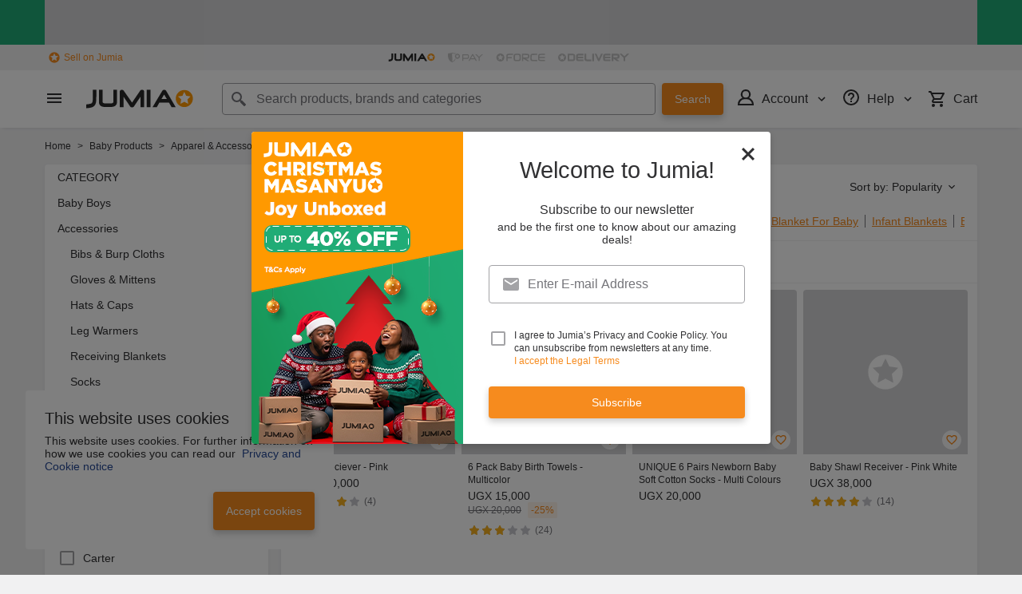

--- FILE ---
content_type: text/html; charset=utf-8
request_url: https://www.jumia.ug/baby-boys-accessories/
body_size: 56539
content:
<!DOCTYPE html><html lang="en" dir="ltr"><head><meta charset="utf-8"/><title>Buy Baby Boys Accessories Online In Uganda | Jumia.ug</title><meta property="og:type" content="product"/><meta property="og:site_name" content="Jumia Uganda"/><meta property="og:title" content="Buy Baby Boys Accessories Online In Uganda | Jumia.ug"/><meta property="og:description" content="Shop for all kinds of accessories for your baby boy on Jumia Uganda. Baby boy socks, hoodies, booty packs, masks, gloves, nests, and a lot more are available at the lowest prices. Order now and pay on delivery."/><meta property="og:url" content="/baby-boys-accessories/"/><meta property="og:image" content="https://ug.jumia.is/cms/jumia_logo_small.png"/><meta property="og:locale" content="en_UG"/><meta name="title" content="Buy Baby Boys Accessories Online In Uganda | Jumia.ug"/><meta name="robots" content="index,follow"/><meta name="description" content="Shop for all kinds of accessories for your baby boy on Jumia Uganda. Baby boy socks, hoodies, booty packs, masks, gloves, nests, and a lot more are available at the lowest prices. Order now and pay on delivery."/><link rel="alternate" href="android-app://com.jumia.android/JUMIA/UG/c/baby-boys-accessories?utm_source=google&amp;utm_medium=organic&amp;adjust_tracker=j1hd8h&amp;adjust_campaign=GOOGLE_SEARCH&amp;adjust_adgroup=https%3A%2F%2Fwww.jumia.ug%2Fbaby-boys-accessories%2F"/><link rel="canonical" href="https://www.jumia.ug/baby-boys-accessories/"/><link rel="next" href="https://www.jumia.ug/baby-boys-accessories/?page=2"/><meta property="fb:app_id" content="1210548769047795 "/><meta name="google-site-verification" content="mCI0M7jnN_ZMcgMUMKJsgd-h0UD9nDfcm1C82ugC0pk"/><meta name="google-site-verification" content="Wmn_7vhyCG0fkhUvu0D1Uob4jO1pAKIq7Z-a5QQP_pE"/><meta name="msvalidate.01" content="18D4C7784A54CEB370A0B89D0634A096"/><meta name="viewport" content="width=device-width, initial-scale=1.0"/><meta name="application-name" content="Jumia"/><meta name="theme-color" content="#ffffff"/><link rel="manifest" crossorigin="use-credentials" href="https://www.jumia.ug/assets_he/manifest/jumia/ug.6bedfac8.json"/><link rel="stylesheet" href="https://www.jumia.ug/assets_he/css/main.a0337404.css"/><link rel="icon" type="image/ico" sizes="any" href="https://www.jumia.ug/assets_he/favicon.87f00114.ico"/><link rel="icon" type="image/svg+xml" href="https://www.jumia.ug/assets_he/favicon.adbd556a.svg"/><link rel="preconnect dns-prefetch" href="//bam.nr-data.net"/><link rel="preconnect dns-prefetch" href="//js-agent.newrelic.com"/><link rel="preconnect dns-prefetch" href="//www.google-analytics.com"/><link rel="preconnect dns-prefetch" href="//www.googletagmanager.com"/><link rel="preconnect dns-prefetch" href="//www.facebook.com"/><link rel="preconnect dns-prefetch" href="//connect.facebook.net"/><link rel="preconnect dns-prefetch" href="//static.criteo.net"/><link rel="preconnect dns-prefetch" href="//sslwidget.criteo.com"/><link rel="preconnect dns-prefetch" href="//dis.eu.criteo.com"/><link rel="preconnect dns-prefetch" href="//creativecdn.com"/><link rel="dns-prefetch" href="https://ug.jumia.is"/></head><body><script type='text/javascript'>window.NREUM||(NREUM={});NREUM.info = {"agent":"","beacon":"bam.nr-data.net","errorBeacon":"bam.nr-data.net","licenseKey":"b76de0635f","applicationID":"697477864","agentToken":null,"applicationTime":35.847055,"transactionName":"NVxXYhMHChFYVUELDQwWdkMSEgsPFnVUFgMOVlIWHUY0LWpi","queueTime":0,"ttGuid":"2fb822d9c8c1578d"}; (window.NREUM||(NREUM={})).init={privacy:{cookies_enabled:true},ajax:{deny_list:["bam.nr-data.net"]},feature_flags:["soft_nav"],distributed_tracing:{enabled:true}};(window.NREUM||(NREUM={})).loader_config={agentID:"718362542",accountID:"67325",trustKey:"1300143",xpid:"UgEEU1NADgoHUFZVDwcD",licenseKey:"b76de0635f",applicationID:"697477864",browserID:"718362542"};;/*! For license information please see nr-loader-spa-1.307.0.min.js.LICENSE.txt */
(()=>{var e,t,r={384:(e,t,r)=>{"use strict";r.d(t,{NT:()=>a,US:()=>u,Zm:()=>o,bQ:()=>d,dV:()=>c,pV:()=>l});var n=r(6154),i=r(1863),s=r(1910);const a={beacon:"bam.nr-data.net",errorBeacon:"bam.nr-data.net"};function o(){return n.gm.NREUM||(n.gm.NREUM={}),void 0===n.gm.newrelic&&(n.gm.newrelic=n.gm.NREUM),n.gm.NREUM}function c(){let e=o();return e.o||(e.o={ST:n.gm.setTimeout,SI:n.gm.setImmediate||n.gm.setInterval,CT:n.gm.clearTimeout,XHR:n.gm.XMLHttpRequest,REQ:n.gm.Request,EV:n.gm.Event,PR:n.gm.Promise,MO:n.gm.MutationObserver,FETCH:n.gm.fetch,WS:n.gm.WebSocket},(0,s.i)(...Object.values(e.o))),e}function d(e,t){let r=o();r.initializedAgents??={},t.initializedAt={ms:(0,i.t)(),date:new Date},r.initializedAgents[e]=t}function u(e,t){o()[e]=t}function l(){return function(){let e=o();const t=e.info||{};e.info={beacon:a.beacon,errorBeacon:a.errorBeacon,...t}}(),function(){let e=o();const t=e.init||{};e.init={...t}}(),c(),function(){let e=o();const t=e.loader_config||{};e.loader_config={...t}}(),o()}},782:(e,t,r)=>{"use strict";r.d(t,{T:()=>n});const n=r(860).K7.pageViewTiming},860:(e,t,r)=>{"use strict";r.d(t,{$J:()=>u,K7:()=>c,P3:()=>d,XX:()=>i,Yy:()=>o,df:()=>s,qY:()=>n,v4:()=>a});const n="events",i="jserrors",s="browser/blobs",a="rum",o="browser/logs",c={ajax:"ajax",genericEvents:"generic_events",jserrors:i,logging:"logging",metrics:"metrics",pageAction:"page_action",pageViewEvent:"page_view_event",pageViewTiming:"page_view_timing",sessionReplay:"session_replay",sessionTrace:"session_trace",softNav:"soft_navigations",spa:"spa"},d={[c.pageViewEvent]:1,[c.pageViewTiming]:2,[c.metrics]:3,[c.jserrors]:4,[c.spa]:5,[c.ajax]:6,[c.sessionTrace]:7,[c.softNav]:8,[c.sessionReplay]:9,[c.logging]:10,[c.genericEvents]:11},u={[c.pageViewEvent]:a,[c.pageViewTiming]:n,[c.ajax]:n,[c.spa]:n,[c.softNav]:n,[c.metrics]:i,[c.jserrors]:i,[c.sessionTrace]:s,[c.sessionReplay]:s,[c.logging]:o,[c.genericEvents]:"ins"}},944:(e,t,r)=>{"use strict";r.d(t,{R:()=>i});var n=r(3241);function i(e,t){"function"==typeof console.debug&&(console.debug("New Relic Warning: https://github.com/newrelic/newrelic-browser-agent/blob/main/docs/warning-codes.md#".concat(e),t),(0,n.W)({agentIdentifier:null,drained:null,type:"data",name:"warn",feature:"warn",data:{code:e,secondary:t}}))}},993:(e,t,r)=>{"use strict";r.d(t,{A$:()=>s,ET:()=>a,TZ:()=>o,p_:()=>i});var n=r(860);const i={ERROR:"ERROR",WARN:"WARN",INFO:"INFO",DEBUG:"DEBUG",TRACE:"TRACE"},s={OFF:0,ERROR:1,WARN:2,INFO:3,DEBUG:4,TRACE:5},a="log",o=n.K7.logging},1687:(e,t,r)=>{"use strict";r.d(t,{Ak:()=>d,Ze:()=>h,x3:()=>u});var n=r(3241),i=r(7836),s=r(3606),a=r(860),o=r(2646);const c={};function d(e,t){const r={staged:!1,priority:a.P3[t]||0};l(e),c[e].get(t)||c[e].set(t,r)}function u(e,t){e&&c[e]&&(c[e].get(t)&&c[e].delete(t),p(e,t,!1),c[e].size&&f(e))}function l(e){if(!e)throw new Error("agentIdentifier required");c[e]||(c[e]=new Map)}function h(e="",t="feature",r=!1){if(l(e),!e||!c[e].get(t)||r)return p(e,t);c[e].get(t).staged=!0,f(e)}function f(e){const t=Array.from(c[e]);t.every(([e,t])=>t.staged)&&(t.sort((e,t)=>e[1].priority-t[1].priority),t.forEach(([t])=>{c[e].delete(t),p(e,t)}))}function p(e,t,r=!0){const a=e?i.ee.get(e):i.ee,c=s.i.handlers;if(!a.aborted&&a.backlog&&c){if((0,n.W)({agentIdentifier:e,type:"lifecycle",name:"drain",feature:t}),r){const e=a.backlog[t],r=c[t];if(r){for(let t=0;e&&t<e.length;++t)g(e[t],r);Object.entries(r).forEach(([e,t])=>{Object.values(t||{}).forEach(t=>{t[0]?.on&&t[0]?.context()instanceof o.y&&t[0].on(e,t[1])})})}}a.isolatedBacklog||delete c[t],a.backlog[t]=null,a.emit("drain-"+t,[])}}function g(e,t){var r=e[1];Object.values(t[r]||{}).forEach(t=>{var r=e[0];if(t[0]===r){var n=t[1],i=e[3],s=e[2];n.apply(i,s)}})}},1738:(e,t,r)=>{"use strict";r.d(t,{U:()=>f,Y:()=>h});var n=r(3241),i=r(9908),s=r(1863),a=r(944),o=r(5701),c=r(3969),d=r(8362),u=r(860),l=r(4261);function h(e,t,r,s){const h=s||r;!h||h[e]&&h[e]!==d.d.prototype[e]||(h[e]=function(){(0,i.p)(c.xV,["API/"+e+"/called"],void 0,u.K7.metrics,r.ee),(0,n.W)({agentIdentifier:r.agentIdentifier,drained:!!o.B?.[r.agentIdentifier],type:"data",name:"api",feature:l.Pl+e,data:{}});try{return t.apply(this,arguments)}catch(e){(0,a.R)(23,e)}})}function f(e,t,r,n,a){const o=e.info;null===r?delete o.jsAttributes[t]:o.jsAttributes[t]=r,(a||null===r)&&(0,i.p)(l.Pl+n,[(0,s.t)(),t,r],void 0,"session",e.ee)}},1741:(e,t,r)=>{"use strict";r.d(t,{W:()=>s});var n=r(944),i=r(4261);class s{#e(e,...t){if(this[e]!==s.prototype[e])return this[e](...t);(0,n.R)(35,e)}addPageAction(e,t){return this.#e(i.hG,e,t)}register(e){return this.#e(i.eY,e)}recordCustomEvent(e,t){return this.#e(i.fF,e,t)}setPageViewName(e,t){return this.#e(i.Fw,e,t)}setCustomAttribute(e,t,r){return this.#e(i.cD,e,t,r)}noticeError(e,t){return this.#e(i.o5,e,t)}setUserId(e,t=!1){return this.#e(i.Dl,e,t)}setApplicationVersion(e){return this.#e(i.nb,e)}setErrorHandler(e){return this.#e(i.bt,e)}addRelease(e,t){return this.#e(i.k6,e,t)}log(e,t){return this.#e(i.$9,e,t)}start(){return this.#e(i.d3)}finished(e){return this.#e(i.BL,e)}recordReplay(){return this.#e(i.CH)}pauseReplay(){return this.#e(i.Tb)}addToTrace(e){return this.#e(i.U2,e)}setCurrentRouteName(e){return this.#e(i.PA,e)}interaction(e){return this.#e(i.dT,e)}wrapLogger(e,t,r){return this.#e(i.Wb,e,t,r)}measure(e,t){return this.#e(i.V1,e,t)}consent(e){return this.#e(i.Pv,e)}}},1863:(e,t,r)=>{"use strict";function n(){return Math.floor(performance.now())}r.d(t,{t:()=>n})},1910:(e,t,r)=>{"use strict";r.d(t,{i:()=>s});var n=r(944);const i=new Map;function s(...e){return e.every(e=>{if(i.has(e))return i.get(e);const t="function"==typeof e?e.toString():"",r=t.includes("[native code]"),s=t.includes("nrWrapper");return r||s||(0,n.R)(64,e?.name||t),i.set(e,r),r})}},2555:(e,t,r)=>{"use strict";r.d(t,{D:()=>o,f:()=>a});var n=r(384),i=r(8122);const s={beacon:n.NT.beacon,errorBeacon:n.NT.errorBeacon,licenseKey:void 0,applicationID:void 0,sa:void 0,queueTime:void 0,applicationTime:void 0,ttGuid:void 0,user:void 0,account:void 0,product:void 0,extra:void 0,jsAttributes:{},userAttributes:void 0,atts:void 0,transactionName:void 0,tNamePlain:void 0};function a(e){try{return!!e.licenseKey&&!!e.errorBeacon&&!!e.applicationID}catch(e){return!1}}const o=e=>(0,i.a)(e,s)},2614:(e,t,r)=>{"use strict";r.d(t,{BB:()=>a,H3:()=>n,g:()=>d,iL:()=>c,tS:()=>o,uh:()=>i,wk:()=>s});const n="NRBA",i="SESSION",s=144e5,a=18e5,o={STARTED:"session-started",PAUSE:"session-pause",RESET:"session-reset",RESUME:"session-resume",UPDATE:"session-update"},c={SAME_TAB:"same-tab",CROSS_TAB:"cross-tab"},d={OFF:0,FULL:1,ERROR:2}},2646:(e,t,r)=>{"use strict";r.d(t,{y:()=>n});class n{constructor(e){this.contextId=e}}},2843:(e,t,r)=>{"use strict";r.d(t,{G:()=>s,u:()=>i});var n=r(3878);function i(e,t=!1,r,i){(0,n.DD)("visibilitychange",function(){if(t)return void("hidden"===document.visibilityState&&e());e(document.visibilityState)},r,i)}function s(e,t,r){(0,n.sp)("pagehide",e,t,r)}},3241:(e,t,r)=>{"use strict";r.d(t,{W:()=>s});var n=r(6154);const i="newrelic";function s(e={}){try{n.gm.dispatchEvent(new CustomEvent(i,{detail:e}))}catch(e){}}},3304:(e,t,r)=>{"use strict";r.d(t,{A:()=>s});var n=r(7836);const i=()=>{const e=new WeakSet;return(t,r)=>{if("object"==typeof r&&null!==r){if(e.has(r))return;e.add(r)}return r}};function s(e){try{return JSON.stringify(e,i())??""}catch(e){try{n.ee.emit("internal-error",[e])}catch(e){}return""}}},3333:(e,t,r)=>{"use strict";r.d(t,{$v:()=>u,TZ:()=>n,Xh:()=>c,Zp:()=>i,kd:()=>d,mq:()=>o,nf:()=>a,qN:()=>s});const n=r(860).K7.genericEvents,i=["auxclick","click","copy","keydown","paste","scrollend"],s=["focus","blur"],a=4,o=1e3,c=2e3,d=["PageAction","UserAction","BrowserPerformance"],u={RESOURCES:"experimental.resources",REGISTER:"register"}},3434:(e,t,r)=>{"use strict";r.d(t,{Jt:()=>s,YM:()=>d});var n=r(7836),i=r(5607);const s="nr@original:".concat(i.W),a=50;var o=Object.prototype.hasOwnProperty,c=!1;function d(e,t){return e||(e=n.ee),r.inPlace=function(e,t,n,i,s){n||(n="");const a="-"===n.charAt(0);for(let o=0;o<t.length;o++){const c=t[o],d=e[c];l(d)||(e[c]=r(d,a?c+n:n,i,c,s))}},r.flag=s,r;function r(t,r,n,c,d){return l(t)?t:(r||(r=""),nrWrapper[s]=t,function(e,t,r){if(Object.defineProperty&&Object.keys)try{return Object.keys(e).forEach(function(r){Object.defineProperty(t,r,{get:function(){return e[r]},set:function(t){return e[r]=t,t}})}),t}catch(e){u([e],r)}for(var n in e)o.call(e,n)&&(t[n]=e[n])}(t,nrWrapper,e),nrWrapper);function nrWrapper(){var s,o,l,h;let f;try{o=this,s=[...arguments],l="function"==typeof n?n(s,o):n||{}}catch(t){u([t,"",[s,o,c],l],e)}i(r+"start",[s,o,c],l,d);const p=performance.now();let g;try{return h=t.apply(o,s),g=performance.now(),h}catch(e){throw g=performance.now(),i(r+"err",[s,o,e],l,d),f=e,f}finally{const e=g-p,t={start:p,end:g,duration:e,isLongTask:e>=a,methodName:c,thrownError:f};t.isLongTask&&i("long-task",[t,o],l,d),i(r+"end",[s,o,h],l,d)}}}function i(r,n,i,s){if(!c||t){var a=c;c=!0;try{e.emit(r,n,i,t,s)}catch(t){u([t,r,n,i],e)}c=a}}}function u(e,t){t||(t=n.ee);try{t.emit("internal-error",e)}catch(e){}}function l(e){return!(e&&"function"==typeof e&&e.apply&&!e[s])}},3606:(e,t,r)=>{"use strict";r.d(t,{i:()=>s});var n=r(9908);s.on=a;var i=s.handlers={};function s(e,t,r,s){a(s||n.d,i,e,t,r)}function a(e,t,r,i,s){s||(s="feature"),e||(e=n.d);var a=t[s]=t[s]||{};(a[r]=a[r]||[]).push([e,i])}},3738:(e,t,r)=>{"use strict";r.d(t,{He:()=>i,Kp:()=>o,Lc:()=>d,Rz:()=>u,TZ:()=>n,bD:()=>s,d3:()=>a,jx:()=>l,sl:()=>h,uP:()=>c});const n=r(860).K7.sessionTrace,i="bstResource",s="resource",a="-start",o="-end",c="fn"+a,d="fn"+o,u="pushState",l=1e3,h=3e4},3785:(e,t,r)=>{"use strict";r.d(t,{R:()=>c,b:()=>d});var n=r(9908),i=r(1863),s=r(860),a=r(3969),o=r(993);function c(e,t,r={},c=o.p_.INFO,d=!0,u,l=(0,i.t)()){(0,n.p)(a.xV,["API/logging/".concat(c.toLowerCase(),"/called")],void 0,s.K7.metrics,e),(0,n.p)(o.ET,[l,t,r,c,d,u],void 0,s.K7.logging,e)}function d(e){return"string"==typeof e&&Object.values(o.p_).some(t=>t===e.toUpperCase().trim())}},3878:(e,t,r)=>{"use strict";function n(e,t){return{capture:e,passive:!1,signal:t}}function i(e,t,r=!1,i){window.addEventListener(e,t,n(r,i))}function s(e,t,r=!1,i){document.addEventListener(e,t,n(r,i))}r.d(t,{DD:()=>s,jT:()=>n,sp:()=>i})},3962:(e,t,r)=>{"use strict";r.d(t,{AM:()=>a,O2:()=>l,OV:()=>s,Qu:()=>h,TZ:()=>c,ih:()=>f,pP:()=>o,t1:()=>u,tC:()=>i,wD:()=>d});var n=r(860);const i=["click","keydown","submit"],s="popstate",a="api",o="initialPageLoad",c=n.K7.softNav,d=5e3,u=500,l={INITIAL_PAGE_LOAD:"",ROUTE_CHANGE:1,UNSPECIFIED:2},h={INTERACTION:1,AJAX:2,CUSTOM_END:3,CUSTOM_TRACER:4},f={IP:"in progress",PF:"pending finish",FIN:"finished",CAN:"cancelled"}},3969:(e,t,r)=>{"use strict";r.d(t,{TZ:()=>n,XG:()=>o,rs:()=>i,xV:()=>a,z_:()=>s});const n=r(860).K7.metrics,i="sm",s="cm",a="storeSupportabilityMetrics",o="storeEventMetrics"},4234:(e,t,r)=>{"use strict";r.d(t,{W:()=>s});var n=r(7836),i=r(1687);class s{constructor(e,t){this.agentIdentifier=e,this.ee=n.ee.get(e),this.featureName=t,this.blocked=!1}deregisterDrain(){(0,i.x3)(this.agentIdentifier,this.featureName)}}},4261:(e,t,r)=>{"use strict";r.d(t,{$9:()=>u,BL:()=>c,CH:()=>p,Dl:()=>R,Fw:()=>w,PA:()=>v,Pl:()=>n,Pv:()=>A,Tb:()=>h,U2:()=>a,V1:()=>E,Wb:()=>T,bt:()=>y,cD:()=>b,d3:()=>x,dT:()=>d,eY:()=>g,fF:()=>f,hG:()=>s,hw:()=>i,k6:()=>o,nb:()=>m,o5:()=>l});const n="api-",i=n+"ixn-",s="addPageAction",a="addToTrace",o="addRelease",c="finished",d="interaction",u="log",l="noticeError",h="pauseReplay",f="recordCustomEvent",p="recordReplay",g="register",m="setApplicationVersion",v="setCurrentRouteName",b="setCustomAttribute",y="setErrorHandler",w="setPageViewName",R="setUserId",x="start",T="wrapLogger",E="measure",A="consent"},4387:(e,t,r)=>{"use strict";function n(e={}){return!(!e.id||!e.name)}function i(e){return"string"==typeof e&&e.trim().length<501||"number"==typeof e}function s(e,t){if(2!==t?.harvestEndpointVersion)return{};const r=t.agentRef.runtime.appMetadata.agents[0].entityGuid;return n(e)?{"source.id":e.id,"source.name":e.name,"source.type":e.type,"parent.id":e.parent?.id||r}:{"entity.guid":r,appId:t.agentRef.info.applicationID}}r.d(t,{Ux:()=>s,c7:()=>n,yo:()=>i})},5205:(e,t,r)=>{"use strict";r.d(t,{j:()=>S});var n=r(384),i=r(1741);var s=r(2555),a=r(3333);const o=e=>{if(!e||"string"!=typeof e)return!1;try{document.createDocumentFragment().querySelector(e)}catch{return!1}return!0};var c=r(2614),d=r(944),u=r(8122);const l="[data-nr-mask]",h=e=>(0,u.a)(e,(()=>{const e={feature_flags:[],experimental:{allow_registered_children:!1,resources:!1},mask_selector:"*",block_selector:"[data-nr-block]",mask_input_options:{color:!1,date:!1,"datetime-local":!1,email:!1,month:!1,number:!1,range:!1,search:!1,tel:!1,text:!1,time:!1,url:!1,week:!1,textarea:!1,select:!1,password:!0}};return{ajax:{deny_list:void 0,block_internal:!0,enabled:!0,autoStart:!0},api:{get allow_registered_children(){return e.feature_flags.includes(a.$v.REGISTER)||e.experimental.allow_registered_children},set allow_registered_children(t){e.experimental.allow_registered_children=t},duplicate_registered_data:!1},browser_consent_mode:{enabled:!1},distributed_tracing:{enabled:void 0,exclude_newrelic_header:void 0,cors_use_newrelic_header:void 0,cors_use_tracecontext_headers:void 0,allowed_origins:void 0},get feature_flags(){return e.feature_flags},set feature_flags(t){e.feature_flags=t},generic_events:{enabled:!0,autoStart:!0},harvest:{interval:30},jserrors:{enabled:!0,autoStart:!0},logging:{enabled:!0,autoStart:!0},metrics:{enabled:!0,autoStart:!0},obfuscate:void 0,page_action:{enabled:!0},page_view_event:{enabled:!0,autoStart:!0},page_view_timing:{enabled:!0,autoStart:!0},performance:{capture_marks:!1,capture_measures:!1,capture_detail:!0,resources:{get enabled(){return e.feature_flags.includes(a.$v.RESOURCES)||e.experimental.resources},set enabled(t){e.experimental.resources=t},asset_types:[],first_party_domains:[],ignore_newrelic:!0}},privacy:{cookies_enabled:!0},proxy:{assets:void 0,beacon:void 0},session:{expiresMs:c.wk,inactiveMs:c.BB},session_replay:{autoStart:!0,enabled:!1,preload:!1,sampling_rate:10,error_sampling_rate:100,collect_fonts:!1,inline_images:!1,fix_stylesheets:!0,mask_all_inputs:!0,get mask_text_selector(){return e.mask_selector},set mask_text_selector(t){o(t)?e.mask_selector="".concat(t,",").concat(l):""===t||null===t?e.mask_selector=l:(0,d.R)(5,t)},get block_class(){return"nr-block"},get ignore_class(){return"nr-ignore"},get mask_text_class(){return"nr-mask"},get block_selector(){return e.block_selector},set block_selector(t){o(t)?e.block_selector+=",".concat(t):""!==t&&(0,d.R)(6,t)},get mask_input_options(){return e.mask_input_options},set mask_input_options(t){t&&"object"==typeof t?e.mask_input_options={...t,password:!0}:(0,d.R)(7,t)}},session_trace:{enabled:!0,autoStart:!0},soft_navigations:{enabled:!0,autoStart:!0},spa:{enabled:!0,autoStart:!0},ssl:void 0,user_actions:{enabled:!0,elementAttributes:["id","className","tagName","type"]}}})());var f=r(6154),p=r(9324);let g=0;const m={buildEnv:p.F3,distMethod:p.Xs,version:p.xv,originTime:f.WN},v={consented:!1},b={appMetadata:{},get consented(){return this.session?.state?.consent||v.consented},set consented(e){v.consented=e},customTransaction:void 0,denyList:void 0,disabled:!1,harvester:void 0,isolatedBacklog:!1,isRecording:!1,loaderType:void 0,maxBytes:3e4,obfuscator:void 0,onerror:void 0,ptid:void 0,releaseIds:{},session:void 0,timeKeeper:void 0,registeredEntities:[],jsAttributesMetadata:{bytes:0},get harvestCount(){return++g}},y=e=>{const t=(0,u.a)(e,b),r=Object.keys(m).reduce((e,t)=>(e[t]={value:m[t],writable:!1,configurable:!0,enumerable:!0},e),{});return Object.defineProperties(t,r)};var w=r(5701);const R=e=>{const t=e.startsWith("http");e+="/",r.p=t?e:"https://"+e};var x=r(7836),T=r(3241);const E={accountID:void 0,trustKey:void 0,agentID:void 0,licenseKey:void 0,applicationID:void 0,xpid:void 0},A=e=>(0,u.a)(e,E),_=new Set;function S(e,t={},r,a){let{init:o,info:c,loader_config:d,runtime:u={},exposed:l=!0}=t;if(!c){const e=(0,n.pV)();o=e.init,c=e.info,d=e.loader_config}e.init=h(o||{}),e.loader_config=A(d||{}),c.jsAttributes??={},f.bv&&(c.jsAttributes.isWorker=!0),e.info=(0,s.D)(c);const p=e.init,g=[c.beacon,c.errorBeacon];_.has(e.agentIdentifier)||(p.proxy.assets&&(R(p.proxy.assets),g.push(p.proxy.assets)),p.proxy.beacon&&g.push(p.proxy.beacon),e.beacons=[...g],function(e){const t=(0,n.pV)();Object.getOwnPropertyNames(i.W.prototype).forEach(r=>{const n=i.W.prototype[r];if("function"!=typeof n||"constructor"===n)return;let s=t[r];e[r]&&!1!==e.exposed&&"micro-agent"!==e.runtime?.loaderType&&(t[r]=(...t)=>{const n=e[r](...t);return s?s(...t):n})})}(e),(0,n.US)("activatedFeatures",w.B)),u.denyList=[...p.ajax.deny_list||[],...p.ajax.block_internal?g:[]],u.ptid=e.agentIdentifier,u.loaderType=r,e.runtime=y(u),_.has(e.agentIdentifier)||(e.ee=x.ee.get(e.agentIdentifier),e.exposed=l,(0,T.W)({agentIdentifier:e.agentIdentifier,drained:!!w.B?.[e.agentIdentifier],type:"lifecycle",name:"initialize",feature:void 0,data:e.config})),_.add(e.agentIdentifier)}},5270:(e,t,r)=>{"use strict";r.d(t,{Aw:()=>a,SR:()=>s,rF:()=>o});var n=r(384),i=r(7767);function s(e){return!!(0,n.dV)().o.MO&&(0,i.V)(e)&&!0===e?.session_trace.enabled}function a(e){return!0===e?.session_replay.preload&&s(e)}function o(e,t){try{if("string"==typeof t?.type){if("password"===t.type.toLowerCase())return"*".repeat(e?.length||0);if(void 0!==t?.dataset?.nrUnmask||t?.classList?.contains("nr-unmask"))return e}}catch(e){}return"string"==typeof e?e.replace(/[\S]/g,"*"):"*".repeat(e?.length||0)}},5289:(e,t,r)=>{"use strict";r.d(t,{GG:()=>a,Qr:()=>c,sB:()=>o});var n=r(3878),i=r(6389);function s(){return"undefined"==typeof document||"complete"===document.readyState}function a(e,t){if(s())return e();const r=(0,i.J)(e),a=setInterval(()=>{s()&&(clearInterval(a),r())},500);(0,n.sp)("load",r,t)}function o(e){if(s())return e();(0,n.DD)("DOMContentLoaded",e)}function c(e){if(s())return e();(0,n.sp)("popstate",e)}},5607:(e,t,r)=>{"use strict";r.d(t,{W:()=>n});const n=(0,r(9566).bz)()},5701:(e,t,r)=>{"use strict";r.d(t,{B:()=>s,t:()=>a});var n=r(3241);const i=new Set,s={};function a(e,t){const r=t.agentIdentifier;s[r]??={},e&&"object"==typeof e&&(i.has(r)||(t.ee.emit("rumresp",[e]),s[r]=e,i.add(r),(0,n.W)({agentIdentifier:r,loaded:!0,drained:!0,type:"lifecycle",name:"load",feature:void 0,data:e})))}},6154:(e,t,r)=>{"use strict";r.d(t,{OF:()=>d,RI:()=>i,WN:()=>h,bv:()=>s,eN:()=>f,gm:()=>a,lR:()=>l,m:()=>c,mw:()=>o,sb:()=>u});var n=r(1863);const i="undefined"!=typeof window&&!!window.document,s="undefined"!=typeof WorkerGlobalScope&&("undefined"!=typeof self&&self instanceof WorkerGlobalScope&&self.navigator instanceof WorkerNavigator||"undefined"!=typeof globalThis&&globalThis instanceof WorkerGlobalScope&&globalThis.navigator instanceof WorkerNavigator),a=i?window:"undefined"!=typeof WorkerGlobalScope&&("undefined"!=typeof self&&self instanceof WorkerGlobalScope&&self||"undefined"!=typeof globalThis&&globalThis instanceof WorkerGlobalScope&&globalThis),o=Boolean("hidden"===a?.document?.visibilityState),c=""+a?.location,d=/iPad|iPhone|iPod/.test(a.navigator?.userAgent),u=d&&"undefined"==typeof SharedWorker,l=(()=>{const e=a.navigator?.userAgent?.match(/Firefox[/\s](\d+\.\d+)/);return Array.isArray(e)&&e.length>=2?+e[1]:0})(),h=Date.now()-(0,n.t)(),f=()=>"undefined"!=typeof PerformanceNavigationTiming&&a?.performance?.getEntriesByType("navigation")?.[0]?.responseStart},6344:(e,t,r)=>{"use strict";r.d(t,{BB:()=>u,Qb:()=>l,TZ:()=>i,Ug:()=>a,Vh:()=>s,_s:()=>o,bc:()=>d,yP:()=>c});var n=r(2614);const i=r(860).K7.sessionReplay,s="errorDuringReplay",a=.12,o={DomContentLoaded:0,Load:1,FullSnapshot:2,IncrementalSnapshot:3,Meta:4,Custom:5},c={[n.g.ERROR]:15e3,[n.g.FULL]:3e5,[n.g.OFF]:0},d={RESET:{message:"Session was reset",sm:"Reset"},IMPORT:{message:"Recorder failed to import",sm:"Import"},TOO_MANY:{message:"429: Too Many Requests",sm:"Too-Many"},TOO_BIG:{message:"Payload was too large",sm:"Too-Big"},CROSS_TAB:{message:"Session Entity was set to OFF on another tab",sm:"Cross-Tab"},ENTITLEMENTS:{message:"Session Replay is not allowed and will not be started",sm:"Entitlement"}},u=5e3,l={API:"api",RESUME:"resume",SWITCH_TO_FULL:"switchToFull",INITIALIZE:"initialize",PRELOAD:"preload"}},6389:(e,t,r)=>{"use strict";function n(e,t=500,r={}){const n=r?.leading||!1;let i;return(...r)=>{n&&void 0===i&&(e.apply(this,r),i=setTimeout(()=>{i=clearTimeout(i)},t)),n||(clearTimeout(i),i=setTimeout(()=>{e.apply(this,r)},t))}}function i(e){let t=!1;return(...r)=>{t||(t=!0,e.apply(this,r))}}r.d(t,{J:()=>i,s:()=>n})},6630:(e,t,r)=>{"use strict";r.d(t,{T:()=>n});const n=r(860).K7.pageViewEvent},6774:(e,t,r)=>{"use strict";r.d(t,{T:()=>n});const n=r(860).K7.jserrors},7295:(e,t,r)=>{"use strict";r.d(t,{Xv:()=>a,gX:()=>i,iW:()=>s});var n=[];function i(e){if(!e||s(e))return!1;if(0===n.length)return!0;if("*"===n[0].hostname)return!1;for(var t=0;t<n.length;t++){var r=n[t];if(r.hostname.test(e.hostname)&&r.pathname.test(e.pathname))return!1}return!0}function s(e){return void 0===e.hostname}function a(e){if(n=[],e&&e.length)for(var t=0;t<e.length;t++){let r=e[t];if(!r)continue;if("*"===r)return void(n=[{hostname:"*"}]);0===r.indexOf("http://")?r=r.substring(7):0===r.indexOf("https://")&&(r=r.substring(8));const i=r.indexOf("/");let s,a;i>0?(s=r.substring(0,i),a=r.substring(i)):(s=r,a="*");let[c]=s.split(":");n.push({hostname:o(c),pathname:o(a,!0)})}}function o(e,t=!1){const r=e.replace(/[.+?^${}()|[\]\\]/g,e=>"\\"+e).replace(/\*/g,".*?");return new RegExp((t?"^":"")+r+"$")}},7485:(e,t,r)=>{"use strict";r.d(t,{D:()=>i});var n=r(6154);function i(e){if(0===(e||"").indexOf("data:"))return{protocol:"data"};try{const t=new URL(e,location.href),r={port:t.port,hostname:t.hostname,pathname:t.pathname,search:t.search,protocol:t.protocol.slice(0,t.protocol.indexOf(":")),sameOrigin:t.protocol===n.gm?.location?.protocol&&t.host===n.gm?.location?.host};return r.port&&""!==r.port||("http:"===t.protocol&&(r.port="80"),"https:"===t.protocol&&(r.port="443")),r.pathname&&""!==r.pathname?r.pathname.startsWith("/")||(r.pathname="/".concat(r.pathname)):r.pathname="/",r}catch(e){return{}}}},7699:(e,t,r)=>{"use strict";r.d(t,{It:()=>s,KC:()=>o,No:()=>i,qh:()=>a});var n=r(860);const i=16e3,s=1e6,a="SESSION_ERROR",o={[n.K7.logging]:!0,[n.K7.genericEvents]:!1,[n.K7.jserrors]:!1,[n.K7.ajax]:!1}},7767:(e,t,r)=>{"use strict";r.d(t,{V:()=>i});var n=r(6154);const i=e=>n.RI&&!0===e?.privacy.cookies_enabled},7836:(e,t,r)=>{"use strict";r.d(t,{P:()=>o,ee:()=>c});var n=r(384),i=r(8990),s=r(2646),a=r(5607);const o="nr@context:".concat(a.W),c=function e(t,r){var n={},a={},u={},l=!1;try{l=16===r.length&&d.initializedAgents?.[r]?.runtime.isolatedBacklog}catch(e){}var h={on:p,addEventListener:p,removeEventListener:function(e,t){var r=n[e];if(!r)return;for(var i=0;i<r.length;i++)r[i]===t&&r.splice(i,1)},emit:function(e,r,n,i,s){!1!==s&&(s=!0);if(c.aborted&&!i)return;t&&s&&t.emit(e,r,n);var o=f(n);g(e).forEach(e=>{e.apply(o,r)});var d=v()[a[e]];d&&d.push([h,e,r,o]);return o},get:m,listeners:g,context:f,buffer:function(e,t){const r=v();if(t=t||"feature",h.aborted)return;Object.entries(e||{}).forEach(([e,n])=>{a[n]=t,t in r||(r[t]=[])})},abort:function(){h._aborted=!0,Object.keys(h.backlog).forEach(e=>{delete h.backlog[e]})},isBuffering:function(e){return!!v()[a[e]]},debugId:r,backlog:l?{}:t&&"object"==typeof t.backlog?t.backlog:{},isolatedBacklog:l};return Object.defineProperty(h,"aborted",{get:()=>{let e=h._aborted||!1;return e||(t&&(e=t.aborted),e)}}),h;function f(e){return e&&e instanceof s.y?e:e?(0,i.I)(e,o,()=>new s.y(o)):new s.y(o)}function p(e,t){n[e]=g(e).concat(t)}function g(e){return n[e]||[]}function m(t){return u[t]=u[t]||e(h,t)}function v(){return h.backlog}}(void 0,"globalEE"),d=(0,n.Zm)();d.ee||(d.ee=c)},8122:(e,t,r)=>{"use strict";r.d(t,{a:()=>i});var n=r(944);function i(e,t){try{if(!e||"object"!=typeof e)return(0,n.R)(3);if(!t||"object"!=typeof t)return(0,n.R)(4);const r=Object.create(Object.getPrototypeOf(t),Object.getOwnPropertyDescriptors(t)),s=0===Object.keys(r).length?e:r;for(let a in s)if(void 0!==e[a])try{if(null===e[a]){r[a]=null;continue}Array.isArray(e[a])&&Array.isArray(t[a])?r[a]=Array.from(new Set([...e[a],...t[a]])):"object"==typeof e[a]&&"object"==typeof t[a]?r[a]=i(e[a],t[a]):r[a]=e[a]}catch(e){r[a]||(0,n.R)(1,e)}return r}catch(e){(0,n.R)(2,e)}}},8139:(e,t,r)=>{"use strict";r.d(t,{u:()=>h});var n=r(7836),i=r(3434),s=r(8990),a=r(6154);const o={},c=a.gm.XMLHttpRequest,d="addEventListener",u="removeEventListener",l="nr@wrapped:".concat(n.P);function h(e){var t=function(e){return(e||n.ee).get("events")}(e);if(o[t.debugId]++)return t;o[t.debugId]=1;var r=(0,i.YM)(t,!0);function h(e){r.inPlace(e,[d,u],"-",p)}function p(e,t){return e[1]}return"getPrototypeOf"in Object&&(a.RI&&f(document,h),c&&f(c.prototype,h),f(a.gm,h)),t.on(d+"-start",function(e,t){var n=e[1];if(null!==n&&("function"==typeof n||"object"==typeof n)&&"newrelic"!==e[0]){var i=(0,s.I)(n,l,function(){var e={object:function(){if("function"!=typeof n.handleEvent)return;return n.handleEvent.apply(n,arguments)},function:n}[typeof n];return e?r(e,"fn-",null,e.name||"anonymous"):n});this.wrapped=e[1]=i}}),t.on(u+"-start",function(e){e[1]=this.wrapped||e[1]}),t}function f(e,t,...r){let n=e;for(;"object"==typeof n&&!Object.prototype.hasOwnProperty.call(n,d);)n=Object.getPrototypeOf(n);n&&t(n,...r)}},8362:(e,t,r)=>{"use strict";r.d(t,{d:()=>s});var n=r(9566),i=r(1741);class s extends i.W{agentIdentifier=(0,n.LA)(16)}},8374:(e,t,r)=>{r.nc=(()=>{try{return document?.currentScript?.nonce}catch(e){}return""})()},8990:(e,t,r)=>{"use strict";r.d(t,{I:()=>i});var n=Object.prototype.hasOwnProperty;function i(e,t,r){if(n.call(e,t))return e[t];var i=r();if(Object.defineProperty&&Object.keys)try{return Object.defineProperty(e,t,{value:i,writable:!0,enumerable:!1}),i}catch(e){}return e[t]=i,i}},9300:(e,t,r)=>{"use strict";r.d(t,{T:()=>n});const n=r(860).K7.ajax},9324:(e,t,r)=>{"use strict";r.d(t,{AJ:()=>a,F3:()=>i,Xs:()=>s,Yq:()=>o,xv:()=>n});const n="1.307.0",i="PROD",s="CDN",a="@newrelic/rrweb",o="1.0.1"},9566:(e,t,r)=>{"use strict";r.d(t,{LA:()=>o,ZF:()=>c,bz:()=>a,el:()=>d});var n=r(6154);const i="xxxxxxxx-xxxx-4xxx-yxxx-xxxxxxxxxxxx";function s(e,t){return e?15&e[t]:16*Math.random()|0}function a(){const e=n.gm?.crypto||n.gm?.msCrypto;let t,r=0;return e&&e.getRandomValues&&(t=e.getRandomValues(new Uint8Array(30))),i.split("").map(e=>"x"===e?s(t,r++).toString(16):"y"===e?(3&s()|8).toString(16):e).join("")}function o(e){const t=n.gm?.crypto||n.gm?.msCrypto;let r,i=0;t&&t.getRandomValues&&(r=t.getRandomValues(new Uint8Array(e)));const a=[];for(var o=0;o<e;o++)a.push(s(r,i++).toString(16));return a.join("")}function c(){return o(16)}function d(){return o(32)}},9908:(e,t,r)=>{"use strict";r.d(t,{d:()=>n,p:()=>i});var n=r(7836).ee.get("handle");function i(e,t,r,i,s){s?(s.buffer([e],i),s.emit(e,t,r)):(n.buffer([e],i),n.emit(e,t,r))}}},n={};function i(e){var t=n[e];if(void 0!==t)return t.exports;var s=n[e]={exports:{}};return r[e](s,s.exports,i),s.exports}i.m=r,i.d=(e,t)=>{for(var r in t)i.o(t,r)&&!i.o(e,r)&&Object.defineProperty(e,r,{enumerable:!0,get:t[r]})},i.f={},i.e=e=>Promise.all(Object.keys(i.f).reduce((t,r)=>(i.f[r](e,t),t),[])),i.u=e=>({212:"nr-spa-compressor",249:"nr-spa-recorder",478:"nr-spa"}[e]+"-1.307.0.min.js"),i.o=(e,t)=>Object.prototype.hasOwnProperty.call(e,t),e={},t="NRBA-1.307.0.PROD:",i.l=(r,n,s,a)=>{if(e[r])e[r].push(n);else{var o,c;if(void 0!==s)for(var d=document.getElementsByTagName("script"),u=0;u<d.length;u++){var l=d[u];if(l.getAttribute("src")==r||l.getAttribute("data-webpack")==t+s){o=l;break}}if(!o){c=!0;var h={478:"sha512-bFoj7wd1EcCTt0jkKdFkw+gjDdU092aP1BOVh5n0PjhLNtBCSXj4vpjfIJR8zH8Bn6/XPpFl3gSNOuWVJ98iug==",249:"sha512-FRHQNWDGImhEo7a7lqCuCt6xlBgommnGc+JH2/YGJlngDoH+/3jpT/cyFpwi2M5G6srPVN4wLxrVqskf6KB7bg==",212:"sha512-okml4IaluCF10UG6SWzY+cKPgBNvH2+S5f1FxomzQUHf608N0b9dwoBv/ZFAhJhrdxPgTA4AxlBzwGcjMGIlQQ=="};(o=document.createElement("script")).charset="utf-8",i.nc&&o.setAttribute("nonce",i.nc),o.setAttribute("data-webpack",t+s),o.src=r,0!==o.src.indexOf(window.location.origin+"/")&&(o.crossOrigin="anonymous"),h[a]&&(o.integrity=h[a])}e[r]=[n];var f=(t,n)=>{o.onerror=o.onload=null,clearTimeout(p);var i=e[r];if(delete e[r],o.parentNode&&o.parentNode.removeChild(o),i&&i.forEach(e=>e(n)),t)return t(n)},p=setTimeout(f.bind(null,void 0,{type:"timeout",target:o}),12e4);o.onerror=f.bind(null,o.onerror),o.onload=f.bind(null,o.onload),c&&document.head.appendChild(o)}},i.r=e=>{"undefined"!=typeof Symbol&&Symbol.toStringTag&&Object.defineProperty(e,Symbol.toStringTag,{value:"Module"}),Object.defineProperty(e,"__esModule",{value:!0})},i.p="https://js-agent.newrelic.com/",(()=>{var e={38:0,788:0};i.f.j=(t,r)=>{var n=i.o(e,t)?e[t]:void 0;if(0!==n)if(n)r.push(n[2]);else{var s=new Promise((r,i)=>n=e[t]=[r,i]);r.push(n[2]=s);var a=i.p+i.u(t),o=new Error;i.l(a,r=>{if(i.o(e,t)&&(0!==(n=e[t])&&(e[t]=void 0),n)){var s=r&&("load"===r.type?"missing":r.type),a=r&&r.target&&r.target.src;o.message="Loading chunk "+t+" failed: ("+s+": "+a+")",o.name="ChunkLoadError",o.type=s,o.request=a,n[1](o)}},"chunk-"+t,t)}};var t=(t,r)=>{var n,s,[a,o,c]=r,d=0;if(a.some(t=>0!==e[t])){for(n in o)i.o(o,n)&&(i.m[n]=o[n]);if(c)c(i)}for(t&&t(r);d<a.length;d++)s=a[d],i.o(e,s)&&e[s]&&e[s][0](),e[s]=0},r=self["webpackChunk:NRBA-1.307.0.PROD"]=self["webpackChunk:NRBA-1.307.0.PROD"]||[];r.forEach(t.bind(null,0)),r.push=t.bind(null,r.push.bind(r))})(),(()=>{"use strict";i(8374);var e=i(8362),t=i(860);const r=Object.values(t.K7);var n=i(5205);var s=i(9908),a=i(1863),o=i(4261),c=i(1738);var d=i(1687),u=i(4234),l=i(5289),h=i(6154),f=i(944),p=i(5270),g=i(7767),m=i(6389),v=i(7699);class b extends u.W{constructor(e,t){super(e.agentIdentifier,t),this.agentRef=e,this.abortHandler=void 0,this.featAggregate=void 0,this.loadedSuccessfully=void 0,this.onAggregateImported=new Promise(e=>{this.loadedSuccessfully=e}),this.deferred=Promise.resolve(),!1===e.init[this.featureName].autoStart?this.deferred=new Promise((t,r)=>{this.ee.on("manual-start-all",(0,m.J)(()=>{(0,d.Ak)(e.agentIdentifier,this.featureName),t()}))}):(0,d.Ak)(e.agentIdentifier,t)}importAggregator(e,t,r={}){if(this.featAggregate)return;const n=async()=>{let n;await this.deferred;try{if((0,g.V)(e.init)){const{setupAgentSession:t}=await i.e(478).then(i.bind(i,8766));n=t(e)}}catch(e){(0,f.R)(20,e),this.ee.emit("internal-error",[e]),(0,s.p)(v.qh,[e],void 0,this.featureName,this.ee)}try{if(!this.#t(this.featureName,n,e.init))return(0,d.Ze)(this.agentIdentifier,this.featureName),void this.loadedSuccessfully(!1);const{Aggregate:i}=await t();this.featAggregate=new i(e,r),e.runtime.harvester.initializedAggregates.push(this.featAggregate),this.loadedSuccessfully(!0)}catch(e){(0,f.R)(34,e),this.abortHandler?.(),(0,d.Ze)(this.agentIdentifier,this.featureName,!0),this.loadedSuccessfully(!1),this.ee&&this.ee.abort()}};h.RI?(0,l.GG)(()=>n(),!0):n()}#t(e,r,n){if(this.blocked)return!1;switch(e){case t.K7.sessionReplay:return(0,p.SR)(n)&&!!r;case t.K7.sessionTrace:return!!r;default:return!0}}}var y=i(6630),w=i(2614),R=i(3241);class x extends b{static featureName=y.T;constructor(e){var t;super(e,y.T),this.setupInspectionEvents(e.agentIdentifier),t=e,(0,c.Y)(o.Fw,function(e,r){"string"==typeof e&&("/"!==e.charAt(0)&&(e="/"+e),t.runtime.customTransaction=(r||"http://custom.transaction")+e,(0,s.p)(o.Pl+o.Fw,[(0,a.t)()],void 0,void 0,t.ee))},t),this.importAggregator(e,()=>i.e(478).then(i.bind(i,2467)))}setupInspectionEvents(e){const t=(t,r)=>{t&&(0,R.W)({agentIdentifier:e,timeStamp:t.timeStamp,loaded:"complete"===t.target.readyState,type:"window",name:r,data:t.target.location+""})};(0,l.sB)(e=>{t(e,"DOMContentLoaded")}),(0,l.GG)(e=>{t(e,"load")}),(0,l.Qr)(e=>{t(e,"navigate")}),this.ee.on(w.tS.UPDATE,(t,r)=>{(0,R.W)({agentIdentifier:e,type:"lifecycle",name:"session",data:r})})}}var T=i(384);class E extends e.d{constructor(e){var t;(super(),h.gm)?(this.features={},(0,T.bQ)(this.agentIdentifier,this),this.desiredFeatures=new Set(e.features||[]),this.desiredFeatures.add(x),(0,n.j)(this,e,e.loaderType||"agent"),t=this,(0,c.Y)(o.cD,function(e,r,n=!1){if("string"==typeof e){if(["string","number","boolean"].includes(typeof r)||null===r)return(0,c.U)(t,e,r,o.cD,n);(0,f.R)(40,typeof r)}else(0,f.R)(39,typeof e)},t),function(e){(0,c.Y)(o.Dl,function(t,r=!1){if("string"!=typeof t&&null!==t)return void(0,f.R)(41,typeof t);const n=e.info.jsAttributes["enduser.id"];r&&null!=n&&n!==t?(0,s.p)(o.Pl+"setUserIdAndResetSession",[t],void 0,"session",e.ee):(0,c.U)(e,"enduser.id",t,o.Dl,!0)},e)}(this),function(e){(0,c.Y)(o.nb,function(t){if("string"==typeof t||null===t)return(0,c.U)(e,"application.version",t,o.nb,!1);(0,f.R)(42,typeof t)},e)}(this),function(e){(0,c.Y)(o.d3,function(){e.ee.emit("manual-start-all")},e)}(this),function(e){(0,c.Y)(o.Pv,function(t=!0){if("boolean"==typeof t){if((0,s.p)(o.Pl+o.Pv,[t],void 0,"session",e.ee),e.runtime.consented=t,t){const t=e.features.page_view_event;t.onAggregateImported.then(e=>{const r=t.featAggregate;e&&!r.sentRum&&r.sendRum()})}}else(0,f.R)(65,typeof t)},e)}(this),this.run()):(0,f.R)(21)}get config(){return{info:this.info,init:this.init,loader_config:this.loader_config,runtime:this.runtime}}get api(){return this}run(){try{const e=function(e){const t={};return r.forEach(r=>{t[r]=!!e[r]?.enabled}),t}(this.init),n=[...this.desiredFeatures];n.sort((e,r)=>t.P3[e.featureName]-t.P3[r.featureName]),n.forEach(r=>{if(!e[r.featureName]&&r.featureName!==t.K7.pageViewEvent)return;if(r.featureName===t.K7.spa)return void(0,f.R)(67);const n=function(e){switch(e){case t.K7.ajax:return[t.K7.jserrors];case t.K7.sessionTrace:return[t.K7.ajax,t.K7.pageViewEvent];case t.K7.sessionReplay:return[t.K7.sessionTrace];case t.K7.pageViewTiming:return[t.K7.pageViewEvent];default:return[]}}(r.featureName).filter(e=>!(e in this.features));n.length>0&&(0,f.R)(36,{targetFeature:r.featureName,missingDependencies:n}),this.features[r.featureName]=new r(this)})}catch(e){(0,f.R)(22,e);for(const e in this.features)this.features[e].abortHandler?.();const t=(0,T.Zm)();delete t.initializedAgents[this.agentIdentifier]?.features,delete this.sharedAggregator;return t.ee.get(this.agentIdentifier).abort(),!1}}}var A=i(2843),_=i(782);class S extends b{static featureName=_.T;constructor(e){super(e,_.T),h.RI&&((0,A.u)(()=>(0,s.p)("docHidden",[(0,a.t)()],void 0,_.T,this.ee),!0),(0,A.G)(()=>(0,s.p)("winPagehide",[(0,a.t)()],void 0,_.T,this.ee)),this.importAggregator(e,()=>i.e(478).then(i.bind(i,9917))))}}var O=i(3969);class I extends b{static featureName=O.TZ;constructor(e){super(e,O.TZ),h.RI&&document.addEventListener("securitypolicyviolation",e=>{(0,s.p)(O.xV,["Generic/CSPViolation/Detected"],void 0,this.featureName,this.ee)}),this.importAggregator(e,()=>i.e(478).then(i.bind(i,6555)))}}var N=i(6774),P=i(3878),D=i(3304);class k{constructor(e,t,r,n,i){this.name="UncaughtError",this.message="string"==typeof e?e:(0,D.A)(e),this.sourceURL=t,this.line=r,this.column=n,this.__newrelic=i}}function C(e){return M(e)?e:new k(void 0!==e?.message?e.message:e,e?.filename||e?.sourceURL,e?.lineno||e?.line,e?.colno||e?.col,e?.__newrelic,e?.cause)}function j(e){const t="Unhandled Promise Rejection: ";if(!e?.reason)return;if(M(e.reason)){try{e.reason.message.startsWith(t)||(e.reason.message=t+e.reason.message)}catch(e){}return C(e.reason)}const r=C(e.reason);return(r.message||"").startsWith(t)||(r.message=t+r.message),r}function L(e){if(e.error instanceof SyntaxError&&!/:\d+$/.test(e.error.stack?.trim())){const t=new k(e.message,e.filename,e.lineno,e.colno,e.error.__newrelic,e.cause);return t.name=SyntaxError.name,t}return M(e.error)?e.error:C(e)}function M(e){return e instanceof Error&&!!e.stack}function H(e,r,n,i,o=(0,a.t)()){"string"==typeof e&&(e=new Error(e)),(0,s.p)("err",[e,o,!1,r,n.runtime.isRecording,void 0,i],void 0,t.K7.jserrors,n.ee),(0,s.p)("uaErr",[],void 0,t.K7.genericEvents,n.ee)}var B=i(4387),K=i(993),W=i(3785);function U(e,{customAttributes:t={},level:r=K.p_.INFO}={},n,i,s=(0,a.t)()){(0,W.R)(n.ee,e,t,r,!1,i,s)}function F(e,r,n,i,c=(0,a.t)()){(0,s.p)(o.Pl+o.hG,[c,e,r,i],void 0,t.K7.genericEvents,n.ee)}function V(e,r,n,i,c=(0,a.t)()){const{start:d,end:u,customAttributes:l}=r||{},h={customAttributes:l||{}};if("object"!=typeof h.customAttributes||"string"!=typeof e||0===e.length)return void(0,f.R)(57);const p=(e,t)=>null==e?t:"number"==typeof e?e:e instanceof PerformanceMark?e.startTime:Number.NaN;if(h.start=p(d,0),h.end=p(u,c),Number.isNaN(h.start)||Number.isNaN(h.end))(0,f.R)(57);else{if(h.duration=h.end-h.start,!(h.duration<0))return(0,s.p)(o.Pl+o.V1,[h,e,i],void 0,t.K7.genericEvents,n.ee),h;(0,f.R)(58)}}function G(e,r={},n,i,c=(0,a.t)()){(0,s.p)(o.Pl+o.fF,[c,e,r,i],void 0,t.K7.genericEvents,n.ee)}function z(e){(0,c.Y)(o.eY,function(t){return Y(e,t)},e)}function Y(e,r,n){const i={};(0,f.R)(54,"newrelic.register"),r||={},r.type="MFE",r.licenseKey||=e.info.licenseKey,r.blocked=!1,r.parent=n||{};let o=()=>{};const c=e.runtime.registeredEntities,d=c.find(({metadata:{target:{id:e,name:t}}})=>e===r.id);if(d)return d.metadata.target.name!==r.name&&(d.metadata.target.name=r.name),d;const u=e=>{r.blocked=!0,o=e};e.init.api.allow_registered_children||u((0,m.J)(()=>(0,f.R)(55))),(0,B.c7)(r)||u((0,m.J)(()=>(0,f.R)(48,r))),(0,B.yo)(r.id)&&(0,B.yo)(r.name)||u((0,m.J)(()=>(0,f.R)(48,r)));const l={addPageAction:(t,n={})=>g(F,[t,{...i,...n},e],r),log:(t,n={})=>g(U,[t,{...n,customAttributes:{...i,...n.customAttributes||{}}},e],r),measure:(t,n={})=>g(V,[t,{...n,customAttributes:{...i,...n.customAttributes||{}}},e],r),noticeError:(t,n={})=>g(H,[t,{...i,...n},e],r),register:(t={})=>g(Y,[e,t],l.metadata.target),recordCustomEvent:(t,n={})=>g(G,[t,{...i,...n},e],r),setApplicationVersion:e=>p("application.version",e),setCustomAttribute:(e,t)=>p(e,t),setUserId:e=>p("enduser.id",e),metadata:{customAttributes:i,target:r}},h=()=>(r.blocked&&o(),r.blocked);h()||c.push(l);const p=(e,t)=>{h()||(i[e]=t)},g=(r,n,i)=>{if(h())return;const o=(0,a.t)();(0,s.p)(O.xV,["API/register/".concat(r.name,"/called")],void 0,t.K7.metrics,e.ee);try{return e.init.api.duplicate_registered_data&&"register"!==r.name&&r(...n,void 0,o),r(...n,i,o)}catch(e){(0,f.R)(50,e)}};return l}class Z extends b{static featureName=N.T;constructor(e){var t;super(e,N.T),t=e,(0,c.Y)(o.o5,(e,r)=>H(e,r,t),t),function(e){(0,c.Y)(o.bt,function(t){e.runtime.onerror=t},e)}(e),function(e){let t=0;(0,c.Y)(o.k6,function(e,r){++t>10||(this.runtime.releaseIds[e.slice(-200)]=(""+r).slice(-200))},e)}(e),z(e);try{this.removeOnAbort=new AbortController}catch(e){}this.ee.on("internal-error",(t,r)=>{this.abortHandler&&(0,s.p)("ierr",[C(t),(0,a.t)(),!0,{},e.runtime.isRecording,r],void 0,this.featureName,this.ee)}),h.gm.addEventListener("unhandledrejection",t=>{this.abortHandler&&(0,s.p)("err",[j(t),(0,a.t)(),!1,{unhandledPromiseRejection:1},e.runtime.isRecording],void 0,this.featureName,this.ee)},(0,P.jT)(!1,this.removeOnAbort?.signal)),h.gm.addEventListener("error",t=>{this.abortHandler&&(0,s.p)("err",[L(t),(0,a.t)(),!1,{},e.runtime.isRecording],void 0,this.featureName,this.ee)},(0,P.jT)(!1,this.removeOnAbort?.signal)),this.abortHandler=this.#r,this.importAggregator(e,()=>i.e(478).then(i.bind(i,2176)))}#r(){this.removeOnAbort?.abort(),this.abortHandler=void 0}}var q=i(8990);let X=1;function J(e){const t=typeof e;return!e||"object"!==t&&"function"!==t?-1:e===h.gm?0:(0,q.I)(e,"nr@id",function(){return X++})}function Q(e){if("string"==typeof e&&e.length)return e.length;if("object"==typeof e){if("undefined"!=typeof ArrayBuffer&&e instanceof ArrayBuffer&&e.byteLength)return e.byteLength;if("undefined"!=typeof Blob&&e instanceof Blob&&e.size)return e.size;if(!("undefined"!=typeof FormData&&e instanceof FormData))try{return(0,D.A)(e).length}catch(e){return}}}var ee=i(8139),te=i(7836),re=i(3434);const ne={},ie=["open","send"];function se(e){var t=e||te.ee;const r=function(e){return(e||te.ee).get("xhr")}(t);if(void 0===h.gm.XMLHttpRequest)return r;if(ne[r.debugId]++)return r;ne[r.debugId]=1,(0,ee.u)(t);var n=(0,re.YM)(r),i=h.gm.XMLHttpRequest,s=h.gm.MutationObserver,a=h.gm.Promise,o=h.gm.setInterval,c="readystatechange",d=["onload","onerror","onabort","onloadstart","onloadend","onprogress","ontimeout"],u=[],l=h.gm.XMLHttpRequest=function(e){const t=new i(e),s=r.context(t);try{r.emit("new-xhr",[t],s),t.addEventListener(c,(a=s,function(){var e=this;e.readyState>3&&!a.resolved&&(a.resolved=!0,r.emit("xhr-resolved",[],e)),n.inPlace(e,d,"fn-",y)}),(0,P.jT)(!1))}catch(e){(0,f.R)(15,e);try{r.emit("internal-error",[e])}catch(e){}}var a;return t};function p(e,t){n.inPlace(t,["onreadystatechange"],"fn-",y)}if(function(e,t){for(var r in e)t[r]=e[r]}(i,l),l.prototype=i.prototype,n.inPlace(l.prototype,ie,"-xhr-",y),r.on("send-xhr-start",function(e,t){p(e,t),function(e){u.push(e),s&&(g?g.then(b):o?o(b):(m=-m,v.data=m))}(t)}),r.on("open-xhr-start",p),s){var g=a&&a.resolve();if(!o&&!a){var m=1,v=document.createTextNode(m);new s(b).observe(v,{characterData:!0})}}else t.on("fn-end",function(e){e[0]&&e[0].type===c||b()});function b(){for(var e=0;e<u.length;e++)p(0,u[e]);u.length&&(u=[])}function y(e,t){return t}return r}var ae="fetch-",oe=ae+"body-",ce=["arrayBuffer","blob","json","text","formData"],de=h.gm.Request,ue=h.gm.Response,le="prototype";const he={};function fe(e){const t=function(e){return(e||te.ee).get("fetch")}(e);if(!(de&&ue&&h.gm.fetch))return t;if(he[t.debugId]++)return t;function r(e,r,n){var i=e[r];"function"==typeof i&&(e[r]=function(){var e,r=[...arguments],s={};t.emit(n+"before-start",[r],s),s[te.P]&&s[te.P].dt&&(e=s[te.P].dt);var a=i.apply(this,r);return t.emit(n+"start",[r,e],a),a.then(function(e){return t.emit(n+"end",[null,e],a),e},function(e){throw t.emit(n+"end",[e],a),e})})}return he[t.debugId]=1,ce.forEach(e=>{r(de[le],e,oe),r(ue[le],e,oe)}),r(h.gm,"fetch",ae),t.on(ae+"end",function(e,r){var n=this;if(r){var i=r.headers.get("content-length");null!==i&&(n.rxSize=i),t.emit(ae+"done",[null,r],n)}else t.emit(ae+"done",[e],n)}),t}var pe=i(7485),ge=i(9566);class me{constructor(e){this.agentRef=e}generateTracePayload(e){const t=this.agentRef.loader_config;if(!this.shouldGenerateTrace(e)||!t)return null;var r=(t.accountID||"").toString()||null,n=(t.agentID||"").toString()||null,i=(t.trustKey||"").toString()||null;if(!r||!n)return null;var s=(0,ge.ZF)(),a=(0,ge.el)(),o=Date.now(),c={spanId:s,traceId:a,timestamp:o};return(e.sameOrigin||this.isAllowedOrigin(e)&&this.useTraceContextHeadersForCors())&&(c.traceContextParentHeader=this.generateTraceContextParentHeader(s,a),c.traceContextStateHeader=this.generateTraceContextStateHeader(s,o,r,n,i)),(e.sameOrigin&&!this.excludeNewrelicHeader()||!e.sameOrigin&&this.isAllowedOrigin(e)&&this.useNewrelicHeaderForCors())&&(c.newrelicHeader=this.generateTraceHeader(s,a,o,r,n,i)),c}generateTraceContextParentHeader(e,t){return"00-"+t+"-"+e+"-01"}generateTraceContextStateHeader(e,t,r,n,i){return i+"@nr=0-1-"+r+"-"+n+"-"+e+"----"+t}generateTraceHeader(e,t,r,n,i,s){if(!("function"==typeof h.gm?.btoa))return null;var a={v:[0,1],d:{ty:"Browser",ac:n,ap:i,id:e,tr:t,ti:r}};return s&&n!==s&&(a.d.tk=s),btoa((0,D.A)(a))}shouldGenerateTrace(e){return this.agentRef.init?.distributed_tracing?.enabled&&this.isAllowedOrigin(e)}isAllowedOrigin(e){var t=!1;const r=this.agentRef.init?.distributed_tracing;if(e.sameOrigin)t=!0;else if(r?.allowed_origins instanceof Array)for(var n=0;n<r.allowed_origins.length;n++){var i=(0,pe.D)(r.allowed_origins[n]);if(e.hostname===i.hostname&&e.protocol===i.protocol&&e.port===i.port){t=!0;break}}return t}excludeNewrelicHeader(){var e=this.agentRef.init?.distributed_tracing;return!!e&&!!e.exclude_newrelic_header}useNewrelicHeaderForCors(){var e=this.agentRef.init?.distributed_tracing;return!!e&&!1!==e.cors_use_newrelic_header}useTraceContextHeadersForCors(){var e=this.agentRef.init?.distributed_tracing;return!!e&&!!e.cors_use_tracecontext_headers}}var ve=i(9300),be=i(7295);function ye(e){return"string"==typeof e?e:e instanceof(0,T.dV)().o.REQ?e.url:h.gm?.URL&&e instanceof URL?e.href:void 0}var we=["load","error","abort","timeout"],Re=we.length,xe=(0,T.dV)().o.REQ,Te=(0,T.dV)().o.XHR;const Ee="X-NewRelic-App-Data";class Ae extends b{static featureName=ve.T;constructor(e){super(e,ve.T),this.dt=new me(e),this.handler=(e,t,r,n)=>(0,s.p)(e,t,r,n,this.ee);try{const e={xmlhttprequest:"xhr",fetch:"fetch",beacon:"beacon"};h.gm?.performance?.getEntriesByType("resource").forEach(r=>{if(r.initiatorType in e&&0!==r.responseStatus){const n={status:r.responseStatus},i={rxSize:r.transferSize,duration:Math.floor(r.duration),cbTime:0};_e(n,r.name),this.handler("xhr",[n,i,r.startTime,r.responseEnd,e[r.initiatorType]],void 0,t.K7.ajax)}})}catch(e){}fe(this.ee),se(this.ee),function(e,r,n,i){function o(e){var t=this;t.totalCbs=0,t.called=0,t.cbTime=0,t.end=T,t.ended=!1,t.xhrGuids={},t.lastSize=null,t.loadCaptureCalled=!1,t.params=this.params||{},t.metrics=this.metrics||{},t.latestLongtaskEnd=0,e.addEventListener("load",function(r){E(t,e)},(0,P.jT)(!1)),h.lR||e.addEventListener("progress",function(e){t.lastSize=e.loaded},(0,P.jT)(!1))}function c(e){this.params={method:e[0]},_e(this,e[1]),this.metrics={}}function d(t,r){e.loader_config.xpid&&this.sameOrigin&&r.setRequestHeader("X-NewRelic-ID",e.loader_config.xpid);var n=i.generateTracePayload(this.parsedOrigin);if(n){var s=!1;n.newrelicHeader&&(r.setRequestHeader("newrelic",n.newrelicHeader),s=!0),n.traceContextParentHeader&&(r.setRequestHeader("traceparent",n.traceContextParentHeader),n.traceContextStateHeader&&r.setRequestHeader("tracestate",n.traceContextStateHeader),s=!0),s&&(this.dt=n)}}function u(e,t){var n=this.metrics,i=e[0],s=this;if(n&&i){var o=Q(i);o&&(n.txSize=o)}this.startTime=(0,a.t)(),this.body=i,this.listener=function(e){try{"abort"!==e.type||s.loadCaptureCalled||(s.params.aborted=!0),("load"!==e.type||s.called===s.totalCbs&&(s.onloadCalled||"function"!=typeof t.onload)&&"function"==typeof s.end)&&s.end(t)}catch(e){try{r.emit("internal-error",[e])}catch(e){}}};for(var c=0;c<Re;c++)t.addEventListener(we[c],this.listener,(0,P.jT)(!1))}function l(e,t,r){this.cbTime+=e,t?this.onloadCalled=!0:this.called+=1,this.called!==this.totalCbs||!this.onloadCalled&&"function"==typeof r.onload||"function"!=typeof this.end||this.end(r)}function f(e,t){var r=""+J(e)+!!t;this.xhrGuids&&!this.xhrGuids[r]&&(this.xhrGuids[r]=!0,this.totalCbs+=1)}function p(e,t){var r=""+J(e)+!!t;this.xhrGuids&&this.xhrGuids[r]&&(delete this.xhrGuids[r],this.totalCbs-=1)}function g(){this.endTime=(0,a.t)()}function m(e,t){t instanceof Te&&"load"===e[0]&&r.emit("xhr-load-added",[e[1],e[2]],t)}function v(e,t){t instanceof Te&&"load"===e[0]&&r.emit("xhr-load-removed",[e[1],e[2]],t)}function b(e,t,r){t instanceof Te&&("onload"===r&&(this.onload=!0),("load"===(e[0]&&e[0].type)||this.onload)&&(this.xhrCbStart=(0,a.t)()))}function y(e,t){this.xhrCbStart&&r.emit("xhr-cb-time",[(0,a.t)()-this.xhrCbStart,this.onload,t],t)}function w(e){var t,r=e[1]||{};if("string"==typeof e[0]?0===(t=e[0]).length&&h.RI&&(t=""+h.gm.location.href):e[0]&&e[0].url?t=e[0].url:h.gm?.URL&&e[0]&&e[0]instanceof URL?t=e[0].href:"function"==typeof e[0].toString&&(t=e[0].toString()),"string"==typeof t&&0!==t.length){t&&(this.parsedOrigin=(0,pe.D)(t),this.sameOrigin=this.parsedOrigin.sameOrigin);var n=i.generateTracePayload(this.parsedOrigin);if(n&&(n.newrelicHeader||n.traceContextParentHeader))if(e[0]&&e[0].headers)o(e[0].headers,n)&&(this.dt=n);else{var s={};for(var a in r)s[a]=r[a];s.headers=new Headers(r.headers||{}),o(s.headers,n)&&(this.dt=n),e.length>1?e[1]=s:e.push(s)}}function o(e,t){var r=!1;return t.newrelicHeader&&(e.set("newrelic",t.newrelicHeader),r=!0),t.traceContextParentHeader&&(e.set("traceparent",t.traceContextParentHeader),t.traceContextStateHeader&&e.set("tracestate",t.traceContextStateHeader),r=!0),r}}function R(e,t){this.params={},this.metrics={},this.startTime=(0,a.t)(),this.dt=t,e.length>=1&&(this.target=e[0]),e.length>=2&&(this.opts=e[1]);var r=this.opts||{},n=this.target;_e(this,ye(n));var i=(""+(n&&n instanceof xe&&n.method||r.method||"GET")).toUpperCase();this.params.method=i,this.body=r.body,this.txSize=Q(r.body)||0}function x(e,r){if(this.endTime=(0,a.t)(),this.params||(this.params={}),(0,be.iW)(this.params))return;let i;this.params.status=r?r.status:0,"string"==typeof this.rxSize&&this.rxSize.length>0&&(i=+this.rxSize);const s={txSize:this.txSize,rxSize:i,duration:(0,a.t)()-this.startTime};n("xhr",[this.params,s,this.startTime,this.endTime,"fetch"],this,t.K7.ajax)}function T(e){const r=this.params,i=this.metrics;if(!this.ended){this.ended=!0;for(let t=0;t<Re;t++)e.removeEventListener(we[t],this.listener,!1);r.aborted||(0,be.iW)(r)||(i.duration=(0,a.t)()-this.startTime,this.loadCaptureCalled||4!==e.readyState?null==r.status&&(r.status=0):E(this,e),i.cbTime=this.cbTime,n("xhr",[r,i,this.startTime,this.endTime,"xhr"],this,t.K7.ajax))}}function E(e,n){e.params.status=n.status;var i=function(e,t){var r=e.responseType;return"json"===r&&null!==t?t:"arraybuffer"===r||"blob"===r||"json"===r?Q(e.response):"text"===r||""===r||void 0===r?Q(e.responseText):void 0}(n,e.lastSize);if(i&&(e.metrics.rxSize=i),e.sameOrigin&&n.getAllResponseHeaders().indexOf(Ee)>=0){var a=n.getResponseHeader(Ee);a&&((0,s.p)(O.rs,["Ajax/CrossApplicationTracing/Header/Seen"],void 0,t.K7.metrics,r),e.params.cat=a.split(", ").pop())}e.loadCaptureCalled=!0}r.on("new-xhr",o),r.on("open-xhr-start",c),r.on("open-xhr-end",d),r.on("send-xhr-start",u),r.on("xhr-cb-time",l),r.on("xhr-load-added",f),r.on("xhr-load-removed",p),r.on("xhr-resolved",g),r.on("addEventListener-end",m),r.on("removeEventListener-end",v),r.on("fn-end",y),r.on("fetch-before-start",w),r.on("fetch-start",R),r.on("fn-start",b),r.on("fetch-done",x)}(e,this.ee,this.handler,this.dt),this.importAggregator(e,()=>i.e(478).then(i.bind(i,3845)))}}function _e(e,t){var r=(0,pe.D)(t),n=e.params||e;n.hostname=r.hostname,n.port=r.port,n.protocol=r.protocol,n.host=r.hostname+":"+r.port,n.pathname=r.pathname,e.parsedOrigin=r,e.sameOrigin=r.sameOrigin}const Se={},Oe=["pushState","replaceState"];function Ie(e){const t=function(e){return(e||te.ee).get("history")}(e);return!h.RI||Se[t.debugId]++||(Se[t.debugId]=1,(0,re.YM)(t).inPlace(window.history,Oe,"-")),t}var Ne=i(3738);function Pe(e){(0,c.Y)(o.BL,function(r=Date.now()){const n=r-h.WN;n<0&&(0,f.R)(62,r),(0,s.p)(O.XG,[o.BL,{time:n}],void 0,t.K7.metrics,e.ee),e.addToTrace({name:o.BL,start:r,origin:"nr"}),(0,s.p)(o.Pl+o.hG,[n,o.BL],void 0,t.K7.genericEvents,e.ee)},e)}const{He:De,bD:ke,d3:Ce,Kp:je,TZ:Le,Lc:Me,uP:He,Rz:Be}=Ne;class Ke extends b{static featureName=Le;constructor(e){var r;super(e,Le),r=e,(0,c.Y)(o.U2,function(e){if(!(e&&"object"==typeof e&&e.name&&e.start))return;const n={n:e.name,s:e.start-h.WN,e:(e.end||e.start)-h.WN,o:e.origin||"",t:"api"};n.s<0||n.e<0||n.e<n.s?(0,f.R)(61,{start:n.s,end:n.e}):(0,s.p)("bstApi",[n],void 0,t.K7.sessionTrace,r.ee)},r),Pe(e);if(!(0,g.V)(e.init))return void this.deregisterDrain();const n=this.ee;let d;Ie(n),this.eventsEE=(0,ee.u)(n),this.eventsEE.on(He,function(e,t){this.bstStart=(0,a.t)()}),this.eventsEE.on(Me,function(e,r){(0,s.p)("bst",[e[0],r,this.bstStart,(0,a.t)()],void 0,t.K7.sessionTrace,n)}),n.on(Be+Ce,function(e){this.time=(0,a.t)(),this.startPath=location.pathname+location.hash}),n.on(Be+je,function(e){(0,s.p)("bstHist",[location.pathname+location.hash,this.startPath,this.time],void 0,t.K7.sessionTrace,n)});try{d=new PerformanceObserver(e=>{const r=e.getEntries();(0,s.p)(De,[r],void 0,t.K7.sessionTrace,n)}),d.observe({type:ke,buffered:!0})}catch(e){}this.importAggregator(e,()=>i.e(478).then(i.bind(i,6974)),{resourceObserver:d})}}var We=i(6344);class Ue extends b{static featureName=We.TZ;#n;recorder;constructor(e){var r;let n;super(e,We.TZ),r=e,(0,c.Y)(o.CH,function(){(0,s.p)(o.CH,[],void 0,t.K7.sessionReplay,r.ee)},r),function(e){(0,c.Y)(o.Tb,function(){(0,s.p)(o.Tb,[],void 0,t.K7.sessionReplay,e.ee)},e)}(e);try{n=JSON.parse(localStorage.getItem("".concat(w.H3,"_").concat(w.uh)))}catch(e){}(0,p.SR)(e.init)&&this.ee.on(o.CH,()=>this.#i()),this.#s(n)&&this.importRecorder().then(e=>{e.startRecording(We.Qb.PRELOAD,n?.sessionReplayMode)}),this.importAggregator(this.agentRef,()=>i.e(478).then(i.bind(i,6167)),this),this.ee.on("err",e=>{this.blocked||this.agentRef.runtime.isRecording&&(this.errorNoticed=!0,(0,s.p)(We.Vh,[e],void 0,this.featureName,this.ee))})}#s(e){return e&&(e.sessionReplayMode===w.g.FULL||e.sessionReplayMode===w.g.ERROR)||(0,p.Aw)(this.agentRef.init)}importRecorder(){return this.recorder?Promise.resolve(this.recorder):(this.#n??=Promise.all([i.e(478),i.e(249)]).then(i.bind(i,4866)).then(({Recorder:e})=>(this.recorder=new e(this),this.recorder)).catch(e=>{throw this.ee.emit("internal-error",[e]),this.blocked=!0,e}),this.#n)}#i(){this.blocked||(this.featAggregate?this.featAggregate.mode!==w.g.FULL&&this.featAggregate.initializeRecording(w.g.FULL,!0,We.Qb.API):this.importRecorder().then(()=>{this.recorder.startRecording(We.Qb.API,w.g.FULL)}))}}var Fe=i(3962);class Ve extends b{static featureName=Fe.TZ;constructor(e){if(super(e,Fe.TZ),function(e){const r=e.ee.get("tracer");function n(){}(0,c.Y)(o.dT,function(e){return(new n).get("object"==typeof e?e:{})},e);const i=n.prototype={createTracer:function(n,i){var o={},c=this,d="function"==typeof i;return(0,s.p)(O.xV,["API/createTracer/called"],void 0,t.K7.metrics,e.ee),function(){if(r.emit((d?"":"no-")+"fn-start",[(0,a.t)(),c,d],o),d)try{return i.apply(this,arguments)}catch(e){const t="string"==typeof e?new Error(e):e;throw r.emit("fn-err",[arguments,this,t],o),t}finally{r.emit("fn-end",[(0,a.t)()],o)}}}};["actionText","setName","setAttribute","save","ignore","onEnd","getContext","end","get"].forEach(r=>{c.Y.apply(this,[r,function(){return(0,s.p)(o.hw+r,[performance.now(),...arguments],this,t.K7.softNav,e.ee),this},e,i])}),(0,c.Y)(o.PA,function(){(0,s.p)(o.hw+"routeName",[performance.now(),...arguments],void 0,t.K7.softNav,e.ee)},e)}(e),!h.RI||!(0,T.dV)().o.MO)return;const r=Ie(this.ee);try{this.removeOnAbort=new AbortController}catch(e){}Fe.tC.forEach(e=>{(0,P.sp)(e,e=>{l(e)},!0,this.removeOnAbort?.signal)});const n=()=>(0,s.p)("newURL",[(0,a.t)(),""+window.location],void 0,this.featureName,this.ee);r.on("pushState-end",n),r.on("replaceState-end",n),(0,P.sp)(Fe.OV,e=>{l(e),(0,s.p)("newURL",[e.timeStamp,""+window.location],void 0,this.featureName,this.ee)},!0,this.removeOnAbort?.signal);let d=!1;const u=new((0,T.dV)().o.MO)((e,t)=>{d||(d=!0,requestAnimationFrame(()=>{(0,s.p)("newDom",[(0,a.t)()],void 0,this.featureName,this.ee),d=!1}))}),l=(0,m.s)(e=>{"loading"!==document.readyState&&((0,s.p)("newUIEvent",[e],void 0,this.featureName,this.ee),u.observe(document.body,{attributes:!0,childList:!0,subtree:!0,characterData:!0}))},100,{leading:!0});this.abortHandler=function(){this.removeOnAbort?.abort(),u.disconnect(),this.abortHandler=void 0},this.importAggregator(e,()=>i.e(478).then(i.bind(i,4393)),{domObserver:u})}}var Ge=i(3333);const ze={},Ye=new Set;function Ze(e){return"string"==typeof e?{type:"string",size:(new TextEncoder).encode(e).length}:e instanceof ArrayBuffer?{type:"ArrayBuffer",size:e.byteLength}:e instanceof Blob?{type:"Blob",size:e.size}:e instanceof DataView?{type:"DataView",size:e.byteLength}:ArrayBuffer.isView(e)?{type:"TypedArray",size:e.byteLength}:{type:"unknown",size:0}}class qe{constructor(e,t){this.timestamp=(0,a.t)(),this.currentUrl=window.location.href,this.socketId=(0,ge.LA)(8),this.requestedUrl=e,this.requestedProtocols=Array.isArray(t)?t.join(","):t||"",this.openedAt=void 0,this.protocol=void 0,this.extensions=void 0,this.binaryType=void 0,this.messageOrigin=void 0,this.messageCount=void 0,this.messageBytes=void 0,this.messageBytesMin=void 0,this.messageBytesMax=void 0,this.messageTypes=void 0,this.sendCount=void 0,this.sendBytes=void 0,this.sendBytesMin=void 0,this.sendBytesMax=void 0,this.sendTypes=void 0,this.closedAt=void 0,this.closeCode=void 0,this.closeReason=void 0,this.closeWasClean=void 0,this.connectedDuration=void 0,this.hasErrors=void 0}}class Xe extends b{static featureName=Ge.TZ;constructor(e){super(e,Ge.TZ);const r=e.init.feature_flags.includes("websockets"),n=[e.init.page_action.enabled,e.init.performance.capture_marks,e.init.performance.capture_measures,e.init.performance.resources.enabled,e.init.user_actions.enabled,r];var d;let u,l;if(d=e,(0,c.Y)(o.hG,(e,t)=>F(e,t,d),d),function(e){(0,c.Y)(o.fF,(t,r)=>G(t,r,e),e)}(e),Pe(e),z(e),function(e){(0,c.Y)(o.V1,(t,r)=>V(t,r,e),e)}(e),r&&(l=function(e){if(!(0,T.dV)().o.WS)return e;const t=e.get("websockets");if(ze[t.debugId]++)return t;ze[t.debugId]=1,(0,A.G)(()=>{const e=(0,a.t)();Ye.forEach(r=>{r.nrData.closedAt=e,r.nrData.closeCode=1001,r.nrData.closeReason="Page navigating away",r.nrData.closeWasClean=!1,r.nrData.openedAt&&(r.nrData.connectedDuration=e-r.nrData.openedAt),t.emit("ws",[r.nrData],r)})});class r extends WebSocket{static name="WebSocket";static toString(){return"function WebSocket() { [native code] }"}toString(){return"[object WebSocket]"}get[Symbol.toStringTag](){return r.name}#a(e){(e.__newrelic??={}).socketId=this.nrData.socketId,this.nrData.hasErrors??=!0}constructor(...e){super(...e),this.nrData=new qe(e[0],e[1]),this.addEventListener("open",()=>{this.nrData.openedAt=(0,a.t)(),["protocol","extensions","binaryType"].forEach(e=>{this.nrData[e]=this[e]}),Ye.add(this)}),this.addEventListener("message",e=>{const{type:t,size:r}=Ze(e.data);this.nrData.messageOrigin??=e.origin,this.nrData.messageCount=(this.nrData.messageCount??0)+1,this.nrData.messageBytes=(this.nrData.messageBytes??0)+r,this.nrData.messageBytesMin=Math.min(this.nrData.messageBytesMin??1/0,r),this.nrData.messageBytesMax=Math.max(this.nrData.messageBytesMax??0,r),(this.nrData.messageTypes??"").includes(t)||(this.nrData.messageTypes=this.nrData.messageTypes?"".concat(this.nrData.messageTypes,",").concat(t):t)}),this.addEventListener("close",e=>{this.nrData.closedAt=(0,a.t)(),this.nrData.closeCode=e.code,this.nrData.closeReason=e.reason,this.nrData.closeWasClean=e.wasClean,this.nrData.connectedDuration=this.nrData.closedAt-this.nrData.openedAt,Ye.delete(this),t.emit("ws",[this.nrData],this)})}addEventListener(e,t,...r){const n=this,i="function"==typeof t?function(...e){try{return t.apply(this,e)}catch(e){throw n.#a(e),e}}:t?.handleEvent?{handleEvent:function(...e){try{return t.handleEvent.apply(t,e)}catch(e){throw n.#a(e),e}}}:t;return super.addEventListener(e,i,...r)}send(e){if(this.readyState===WebSocket.OPEN){const{type:t,size:r}=Ze(e);this.nrData.sendCount=(this.nrData.sendCount??0)+1,this.nrData.sendBytes=(this.nrData.sendBytes??0)+r,this.nrData.sendBytesMin=Math.min(this.nrData.sendBytesMin??1/0,r),this.nrData.sendBytesMax=Math.max(this.nrData.sendBytesMax??0,r),(this.nrData.sendTypes??"").includes(t)||(this.nrData.sendTypes=this.nrData.sendTypes?"".concat(this.nrData.sendTypes,",").concat(t):t)}try{return super.send(e)}catch(e){throw this.#a(e),e}}close(...e){try{super.close(...e)}catch(e){throw this.#a(e),e}}}return h.gm.WebSocket=r,t}(this.ee)),h.RI){if(fe(this.ee),se(this.ee),u=Ie(this.ee),e.init.user_actions.enabled){function f(t){const r=(0,pe.D)(t);return e.beacons.includes(r.hostname+":"+r.port)}function p(){u.emit("navChange")}Ge.Zp.forEach(e=>(0,P.sp)(e,e=>(0,s.p)("ua",[e],void 0,this.featureName,this.ee),!0)),Ge.qN.forEach(e=>{const t=(0,m.s)(e=>{(0,s.p)("ua",[e],void 0,this.featureName,this.ee)},500,{leading:!0});(0,P.sp)(e,t)}),h.gm.addEventListener("error",()=>{(0,s.p)("uaErr",[],void 0,t.K7.genericEvents,this.ee)},(0,P.jT)(!1,this.removeOnAbort?.signal)),this.ee.on("open-xhr-start",(e,r)=>{f(e[1])||r.addEventListener("readystatechange",()=>{2===r.readyState&&(0,s.p)("uaXhr",[],void 0,t.K7.genericEvents,this.ee)})}),this.ee.on("fetch-start",e=>{e.length>=1&&!f(ye(e[0]))&&(0,s.p)("uaXhr",[],void 0,t.K7.genericEvents,this.ee)}),u.on("pushState-end",p),u.on("replaceState-end",p),window.addEventListener("hashchange",p,(0,P.jT)(!0,this.removeOnAbort?.signal)),window.addEventListener("popstate",p,(0,P.jT)(!0,this.removeOnAbort?.signal))}if(e.init.performance.resources.enabled&&h.gm.PerformanceObserver?.supportedEntryTypes.includes("resource")){new PerformanceObserver(e=>{e.getEntries().forEach(e=>{(0,s.p)("browserPerformance.resource",[e],void 0,this.featureName,this.ee)})}).observe({type:"resource",buffered:!0})}}r&&l.on("ws",e=>{(0,s.p)("ws-complete",[e],void 0,this.featureName,this.ee)});try{this.removeOnAbort=new AbortController}catch(g){}this.abortHandler=()=>{this.removeOnAbort?.abort(),this.abortHandler=void 0},n.some(e=>e)?this.importAggregator(e,()=>i.e(478).then(i.bind(i,8019))):this.deregisterDrain()}}var Je=i(2646);const Qe=new Map;function $e(e,t,r,n,i=!0){if("object"!=typeof t||!t||"string"!=typeof r||!r||"function"!=typeof t[r])return(0,f.R)(29);const s=function(e){return(e||te.ee).get("logger")}(e),a=(0,re.YM)(s),o=new Je.y(te.P);o.level=n.level,o.customAttributes=n.customAttributes,o.autoCaptured=i;const c=t[r]?.[re.Jt]||t[r];return Qe.set(c,o),a.inPlace(t,[r],"wrap-logger-",()=>Qe.get(c)),s}var et=i(1910);class tt extends b{static featureName=K.TZ;constructor(e){var t;super(e,K.TZ),t=e,(0,c.Y)(o.$9,(e,r)=>U(e,r,t),t),function(e){(0,c.Y)(o.Wb,(t,r,{customAttributes:n={},level:i=K.p_.INFO}={})=>{$e(e.ee,t,r,{customAttributes:n,level:i},!1)},e)}(e),z(e);const r=this.ee;["log","error","warn","info","debug","trace"].forEach(e=>{(0,et.i)(h.gm.console[e]),$e(r,h.gm.console,e,{level:"log"===e?"info":e})}),this.ee.on("wrap-logger-end",function([e]){const{level:t,customAttributes:n,autoCaptured:i}=this;(0,W.R)(r,e,n,t,i)}),this.importAggregator(e,()=>i.e(478).then(i.bind(i,5288)))}}new E({features:[Ae,x,S,Ke,Ue,I,Z,Xe,tt,Ve],loaderType:"spa"})})()})();</script><div id="jm"><div class="banner" data-bnrid="114" data-end="2026-12-31T10:00:00+03:00" style="background:#20AC76;"><div class="row _no-go -phs"><a class="col16 ar _1168-56" href="https://www.jumia.ug/home-office-appliances/" data-track-onclick="eecPromo" data-ga4-promotion_id="catalog_category_Appliance Weekend | Shop Now" data-ga4-promotion_name="Appliance Weekend | Shop Now" data-ga4-creative_slot="banner_top" data-ga4-creative_name="https://ug.jumia.is/cms/NYWEEKEND_1_Sticky_Header_1168X56.gif" data-track-onview="eecPromo"><img data-lazy="true" data-src="https://ug.jumia.is/cms/NYWEEKEND_1_Sticky_Header_1168X56.gif" src="data:image/svg+xml,%3Csvg xmlns='http://www.w3.org/2000/svg' width='1' height='1'/%3E" class="_ni" alt="Appliance Weekend | Shop Now"/></a></div></div><div class="vb row -i-ctr -j-ctr _head -bg-gy05"><div class="col3 -df -j-start"><a href="https://www.jumia.ug/sp-sell-on-jumia/" class="_link -df -i-ctr -or5 -m -fs12" target="_blank" rel="noopener"><svg viewBox="0 0 24 24" class="ic -f-or5 -maxs" width="16" height="16"><use xlink:href="https://www.jumia.ug/assets_he/images/i-icons.f7d262d6.svg#cat-services" href="https://www.jumia.ug/assets_he/images/i-icons.f7d262d6.svg#cat-services"></use></svg>Sell on Jumia</a></div><div class="col10 -df -j-ctr -fs0"><span href class="vent-link" title="Jumia"><svg viewBox="0 0 75 24" class="ic" width="75" height="24"><use xlink:href="https://www.jumia.ug/assets_he/images/i-global.df61b3f9.svg#venture-jumia" href="https://www.jumia.ug/assets_he/images/i-global.df61b3f9.svg#venture-jumia"></use></svg></span><a href="https://pay.jumia.ug/" class="vent-link" title="Jumia Pay" rel="nofollow noopener" target="_blank"><svg viewBox="0 0 60 24" class="ic" width="60" height="24"><use xlink:href="https://www.jumia.ug/assets_he/images/i-global.df61b3f9.svg#venture-pay" href="https://www.jumia.ug/assets_he/images/i-global.df61b3f9.svg#venture-pay"></use></svg></a><a href="https://jforce.jumia.ug/" class="vent-link" title="Jumia Force" rel="nofollow noopener" target="_blank"><svg viewBox="0 0 78 24" class="ic" width="78" height="24"><use xlink:href="https://www.jumia.ug/assets_he/images/i-global.df61b3f9.svg#venture-jumia-force" href="https://www.jumia.ug/assets_he/images/i-global.df61b3f9.svg#venture-jumia-force"></use></svg></a><a href="https://www.jumia.ug/sp-jumia-delivery/" class="vent-link" title="Jumia delivery" rel="nofollow noopener" target="_blank"><svg viewBox="0 0 111 24" class="ic" width="111" height="24"><use xlink:href="https://www.jumia.ug/assets_he/images/i-global.df61b3f9.svg#venture-delivery" href="https://www.jumia.ug/assets_he/images/i-global.df61b3f9.svg#venture-delivery"></use></svg></a></div><div class="col3 -df -j-end -wt -mla -gy5"></div></div><header class="header"><section class="row -i-ctr -fw-nw -pvm"><div class="col3 -df -i-ctr"><div class="dpdw _tail _auto-w _hov _pleft -df -i-ctr -prs -mra" data-dpdw="true"><input id="dpdw-flyout" class="tgl" type="checkbox" aria-controls="dpdw-flyout-box" aria-haspopup="true" aria-label="Navigate Categories"/><label class="trig -df -pan" for="dpdw-flyout"><span class="-fsh0"><svg viewBox="0 0 24 24" class="ic" width="24" height="24"><use xlink:href="https://www.jumia.ug/assets_he/images/i-icons.f7d262d6.svg#menu" href="https://www.jumia.ug/assets_he/images/i-icons.f7d262d6.svg#menu"></use></svg></span><span class="-elli"></span></label><div class="box" role="menu" aria-labelledby="dpdw-flyout" id="dpdw-flyout-box"><div class="inbox"><div class="flyout" role="menu"><a href="https://www.jumia.ug/jumia-mall" class="itm" role="menuitem"><svg viewBox="0 0 24 24" class="ic -mrxs -fsh0" width="20" height="20"><use xlink:href="https://www.jumia.ug/assets_he/images/i-icons.f7d262d6.svg#cat-mall" href="https://www.jumia.ug/assets_he/images/i-icons.f7d262d6.svg#cat-mall"></use></svg><span class="text">Official stores</span></a><a href="/phones-tablets/" class="itm" role="menuitem"><svg viewBox="0 0 24 24" class="ic -mrxs -fsh0" width="20" height="20"><use xlink:href="https://www.jumia.ug/assets_he/images/i-icons.f7d262d6.svg#cat-mobile" href="https://www.jumia.ug/assets_he/images/i-icons.f7d262d6.svg#cat-mobile"></use></svg><span class="text">Phones &amp; Tablets</span></a><a href="https://www.jumia.ug/electronics/" class="itm" role="menuitem"><svg viewBox="0 0 24 24" class="ic -mrxs -fsh0" width="20" height="20"><use xlink:href="https://www.jumia.ug/assets_he/images/i-icons.f7d262d6.svg#cat-tv" href="https://www.jumia.ug/assets_he/images/i-icons.f7d262d6.svg#cat-tv"></use></svg><span class="text">Electronics</span></a><a href="https://www.jumia.ug/home-office-appliances/" class="itm" role="menuitem"><svg viewBox="0 0 24 24" class="ic -mrxs -fsh0" width="20" height="20"><use xlink:href="https://www.jumia.ug/assets_he/images/i-icons.f7d262d6.svg#cat-appliance" href="https://www.jumia.ug/assets_he/images/i-icons.f7d262d6.svg#cat-appliance"></use></svg><span class="text">Appliances</span></a><a href="/computing/" class="itm" role="menuitem"><svg viewBox="0 0 24 24" class="ic -mrxs -fsh0" width="20" height="20"><use xlink:href="https://www.jumia.ug/assets_he/images/i-icons.f7d262d6.svg#cat-computing" href="https://www.jumia.ug/assets_he/images/i-icons.f7d262d6.svg#cat-computing"></use></svg><span class="text">Computing</span></a><a href="/video-games/" class="itm" role="menuitem"><svg viewBox="0 0 24 24" class="ic -mrxs -fsh0" width="20" height="20"><use xlink:href="https://www.jumia.ug/assets_he/images/i-icons.f7d262d6.svg#cat-games" href="https://www.jumia.ug/assets_he/images/i-icons.f7d262d6.svg#cat-games"></use></svg><span class="text">Gaming</span></a><a href="/health-beauty/" class="itm" role="menuitem"><svg viewBox="0 0 24 24" class="ic -mrxs -fsh0" width="20" height="20"><use xlink:href="https://www.jumia.ug/assets_he/images/i-icons.f7d262d6.svg#cat-beauty" href="https://www.jumia.ug/assets_he/images/i-icons.f7d262d6.svg#cat-beauty"></use></svg><span class="text">Health &amp; Beauty</span></a><a href="https://www.jumia.ug/home-office/" class="itm" role="menuitem"><svg viewBox="0 0 24 24" class="ic -mrxs -fsh0" width="20" height="20"><use xlink:href="https://www.jumia.ug/assets_he/images/i-icons.f7d262d6.svg#cat-home" href="https://www.jumia.ug/assets_he/images/i-icons.f7d262d6.svg#cat-home"></use></svg><span class="text">Home</span></a><a href="/groceries/" class="itm" role="menuitem"><svg viewBox="0 0 24 24" class="ic -mrxs -fsh0" width="20" height="20"><use xlink:href="https://www.jumia.ug/assets_he/images/i-icons.f7d262d6.svg#cat-groceries" href="https://www.jumia.ug/assets_he/images/i-icons.f7d262d6.svg#cat-groceries"></use></svg><span class="text">Supermarket</span></a><a href="/category-fashion-by-jumia/" class="itm" role="menuitem"><svg viewBox="0 0 24 24" class="ic -mrxs -fsh0" width="20" height="20"><use xlink:href="https://www.jumia.ug/assets_he/images/i-icons.f7d262d6.svg#cat-fashion" href="https://www.jumia.ug/assets_he/images/i-icons.f7d262d6.svg#cat-fashion"></use></svg><span class="text">Fashion</span></a><a href="/baby-products/" class="itm" role="menuitem"><svg viewBox="0 0 24 24" class="ic -mrxs -fsh0" width="20" height="20"><use xlink:href="https://www.jumia.ug/assets_he/images/i-icons.f7d262d6.svg#cat-baby" href="https://www.jumia.ug/assets_he/images/i-icons.f7d262d6.svg#cat-baby"></use></svg><span class="text">Baby Products</span></a><span class="itm" role="menuitem" tabindex="0"><svg viewBox="0 0 24 24" class="ic -mrxs -fsh0" width="20" height="20"><use xlink:href="https://www.jumia.ug/assets_he/images/i-icons.f7d262d6.svg#cat-othercategories" href="https://www.jumia.ug/assets_he/images/i-icons.f7d262d6.svg#cat-othercategories"></use></svg><span class="text">Other categories</span></span></div></div></div></div><a href="/" class="-df -i-ctr -mra"><svg role="img" aria-label="Jumia Uganda | Online Shopping for Electronics, Phones, Fashion &amp; more" viewBox="0 0 172 30" class="ic" width="134" height="30"><use xlink:href="https://www.jumia.ug/assets_he/images/i-shop-jumia.0072ec91.svg#logo" href="https://www.jumia.ug/assets_he/images/i-shop-jumia.0072ec91.svg#logo"></use></svg></a></div><form id="search" method="get" class="cola -df" action="/catalog/" data-track-providers="ga4|moengage" data-track-onsubmit="search"><div class="find"><svg viewBox="0 0 24 24" class="ic" width="24" height="24"><use xlink:href="https://www.jumia.ug/assets_he/images/i-icons.f7d262d6.svg#search" href="https://www.jumia.ug/assets_he/images/i-icons.f7d262d6.svg#search"></use></svg><input type="text" name="q" id="fi-q" placeholder="Search products, brands and categories" aria-label="Search" value autocomplete="off" required/><button type="button" class="rst" aria-label="Reset"><svg viewBox="0 0 24 24" class="ic" width="24" height="24"><use xlink:href="https://www.jumia.ug/assets_he/images/i-icons.f7d262d6.svg#close" href="https://www.jumia.ug/assets_he/images/i-icons.f7d262d6.svg#close"></use></svg></button><div class="sug"></div></div><button class="btn _prim _md -mls -fsh0">Search</button></form><div class="col -df -j-bet -m -phn -i-ctr"><div class="dpdw _pcent" data-dpdw="true"><input id="dpdw-login" class="tgl" type="checkbox" aria-controls="dpdw-login-box" aria-haspopup="true" aria-label="Account"/><label class="trig -df -i-ctr -fs16" for="dpdw-login"><span class="-fsh0 -mrs"><svg viewBox="0 0 24 24" class="ic" width="24" height="24"><use xlink:href="https://www.jumia.ug/assets_he/images/i-icons.f7d262d6.svg#person" href="https://www.jumia.ug/assets_he/images/i-icons.f7d262d6.svg#person"></use></svg></span><span class="-elli">Account</span><svg viewBox="0 0 24 24" class="ic -fsh0 -mls" width="18" height="18"><use xlink:href="https://www.jumia.ug/assets_he/images/i-icons.f7d262d6.svg#arrow-down" href="https://www.jumia.ug/assets_he/images/i-icons.f7d262d6.svg#arrow-down"></use></svg></label><div class="box -r" role="menu" aria-labelledby="dpdw-login" id="dpdw-login-box"><div class="inbox"><div class="-pam -hr-bb"><a rel="nofollow" href="/customer/account/login/?return=%2Fbaby-boys-accessories%2F" class="btn _prim -fw _md">Sign In</a></div><a rel="nofollow" href="/customer/account/index/" class="-df -i-ctr -pas -hov-bg-gy05 -hov-m"><svg viewBox="0 0 24 24" class="ic -mrm -fsh0" width="24" height="24"><use xlink:href="https://www.jumia.ug/assets_he/images/i-icons.f7d262d6.svg#person" href="https://www.jumia.ug/assets_he/images/i-icons.f7d262d6.svg#person"></use></svg>My Account</a><a rel="nofollow" href="/customer/order/index/" class="-df -i-ctr -pas -hov-bg-gy05 -hov-m"><svg viewBox="0 0 24 24" class="ic -mrm -fsh0" width="24" height="24"><use xlink:href="https://www.jumia.ug/assets_he/images/i-icons.f7d262d6.svg#orders" href="https://www.jumia.ug/assets_he/images/i-icons.f7d262d6.svg#orders"></use></svg>Orders</a><a rel="nofollow" href="/customer/wishlist/index/" class="-df -i-ctr -pas -hov-bg-gy05 -hov-m"><svg viewBox="0 0 24 24" class="ic -mrm -fsh0" width="24" height="24"><use xlink:href="https://www.jumia.ug/assets_he/images/i-icons.f7d262d6.svg#favorite-border" href="https://www.jumia.ug/assets_he/images/i-icons.f7d262d6.svg#favorite-border"></use></svg>Wishlist</a></div></div></div><div class="dpdw _pcent" data-dpdw="true"><input id="dpdw-help" class="tgl" type="checkbox" aria-controls="dpdw-help-box" aria-haspopup="true" aria-label="Help"/><label class="trig -df -i-ctr -fs16" for="dpdw-help"><span class="-fsh0 -mrs"><svg viewBox="0 0 24 24" class="ic" width="24" height="24"><use xlink:href="https://www.jumia.ug/assets_he/images/i-icons.f7d262d6.svg#help-outline" href="https://www.jumia.ug/assets_he/images/i-icons.f7d262d6.svg#help-outline"></use></svg></span><span class="-elli">Help</span><svg viewBox="0 0 24 24" class="ic -fsh0 -mls" width="18" height="18"><use xlink:href="https://www.jumia.ug/assets_he/images/i-icons.f7d262d6.svg#arrow-down" href="https://www.jumia.ug/assets_he/images/i-icons.f7d262d6.svg#arrow-down"></use></svg></label><div class="box -r" role="menu" aria-labelledby="dpdw-help" id="dpdw-help-box"><div class="inbox"><a href="https://www.jumia.ug/sp-help" class="-df -i-ctr -phm -pv12 -hov-bg-gy05 -hov-m">Help Center</a><a href="https://www.jumia.ug/sp-help/?page=place+an+order" class="-df -i-ctr -phm -pv12 -hov-bg-gy05 -hov-m">Place an Order</a><a href="https://www.jumia.ug/sp-help/?page=pay+for+your+order" class="-df -i-ctr -phm -pv12 -hov-bg-gy05 -hov-m">Payments Options</a><a href="https://www.jumia.ug/sp-help/?page=track+your+order" class="-df -i-ctr -phm -pv12 -hov-bg-gy05 -hov-m">Delivery Timelines &amp; Track your order</a><a href="https://www.jumia.ug/sp-help/?page=create+a+return" class="-df -i-ctr -phm -pv12 -hov-bg-gy05 -hov-m">Returns and Refunds</a><a href="https://www.jumia.ug/sp-warranty/" class="-df -i-ctr -phm -pv12 -hov-bg-gy05 -hov-m">Warranty</a><div class="-hr -pam"><div class="-tac _hx2 -fs0"><button class="btn _prim _md _i -fw" data-btn-lc="true" data-track-onclick="true" data-eventName="live_chat_open" data-eventCategory="LiveChat" data-eventAction="open"><svg viewBox="0 0 24 24" class="ic" width="24" height="24"><use xlink:href="https://www.jumia.ug/assets_he/images/i-icons.f7d262d6.svg#chat" href="https://www.jumia.ug/assets_he/images/i-icons.f7d262d6.svg#chat"></use></svg><span>Live Help</span></button></div><a href="https://wa.me/256200804010" target="_blank" rel="noopener" class="btn _md _i _wpp -fw -mts" aria-label="WhatsApp" data-track-onclick="true" data-eventName="whatsapp_open" data-eventCategory="WhatsApp" data-eventAction="Open"><svg viewBox="0 0 104 24" class="ic -fw" width="104" height="24"><use xlink:href="https://www.jumia.ug/assets_he/images/i-icons.f7d262d6.svg#whatsapp" href="https://www.jumia.ug/assets_he/images/i-icons.f7d262d6.svg#whatsapp"></use></svg></a></div></div></div></div><a class="-df -i-ctr -gy9 -hov-or5 -phs -fs16" href="/cart/"><span id="ci" class="-mrs -fs0"><svg viewBox="0 0 24 24" class="ic" width="24" height="24"><use xlink:href="https://www.jumia.ug/assets_he/images/i-icons.f7d262d6.svg#shopping-cart" href="https://www.jumia.ug/assets_he/images/i-icons.f7d262d6.svg#shopping-cart"></use></svg></span>Cart</a></div></section></header><article class="banner-pop _pp" data-ppb-rev="v1.0"><h2 class="-fs20 -m">This website uses cookies</h2><p class="-pts -pbl">This website uses cookies. For further information on how we use cookies you can read our  <a class="_more -di" href="/sp-privacy-policy/" target="_blank" rel="noopener">Privacy and Cookie notice</a></p><button class="btn _prim -df -mla"><span>Accept cookies</span></button></article><main class="has-b2top -pts"><style>.c-prd{order:16;}.c-prd._spn:nth-last-of-type(1){order: 0;}.c-prd._spn:nth-last-of-type(2){order: 1;}.c-prd._spn:nth-last-of-type(3){order: 2;}.c-prd._spn:nth-last-of-type(4){order: 3;}.c-prd:nth-child(n+0):nth-child(-n+1):not(._spn),.c-prd._spn:nth-last-of-type(5){order: 4;}.c-prd:nth-child(n+2):nth-child(-n+4):not(._spn),.c-prd._spn:nth-last-of-type(6){order: 5;}.c-prd:nth-child(n+5):nth-child(-n+7):not(._spn),.c-prd._spn:nth-last-of-type(7){order: 6;}.c-prd:nth-child(n+8):nth-child(-n+10):not(._spn),.c-prd._spn:nth-last-of-type(8){order: 7;}.c-prd:nth-child(n+11):nth-child(-n+13):not(._spn),.c-prd._spn:nth-last-of-type(9){order: 8;}.c-prd:nth-child(n+14):nth-child(-n+16):not(._spn),.c-prd._spn:nth-last-of-type(10){order: 9;}.c-prd:nth-child(n+17):nth-child(-n+19):not(._spn),.c-prd._spn:nth-last-of-type(11){order: 10;}.c-prd:nth-child(n+20):nth-child(-n+22):not(._spn),.c-prd._spn:nth-last-of-type(12){order: 11;}.c-prd:nth-child(n+23):nth-child(-n+25):not(._spn),.c-prd._spn:nth-last-of-type(13){order: 12;}.c-prd:nth-child(n+26):nth-child(-n+28):not(._spn),.c-prd._spn:nth-last-of-type(14){order: 13;}.c-prd:nth-child(n+29):nth-child(-n+31):not(._spn),.c-prd._spn:nth-last-of-type(15){order: 14;}.c-prd:nth-child(n+32):nth-child(-n+34):not(._spn),.c-prd._spn:nth-last-of-type(16){order: 15;}</style><div class="row"><div class="brcbs col16 -pvs"><a href="/" class="cbs">Home</a><a href="/baby-products/" class="cbs">Baby Products</a><a href="/kiddies-accessories/" class="cbs">Apparel &amp; Accessories</a><a href="/baby-boys-fashion/" class="cbs">Baby Boys</a><span class="cbs">Accessories</span></div><div class="col16"><div id="catalog_top" class="-rad4 -oh -mvs -mxh-250px" data-ad="true"></div></div><div class="col16" data-sponsored-brands-fallback="true"></div></div><div class="aim row -pbm"><div id="catalog-listing" class="hook"></div><div class="col4 -me-start -pvs"><div class="card -fh"><article><h2 class="-m -upp -fs14 -pvs -phm">Category</h2><a class="-db -pvs -phm -hov-bg-gy05" href="/baby-boys-fashion/#catalog-listing" data-track-onclick="true" data-eventName="filters_apply" data-eventCategory="Filters Apply" data-eventAction="category" data-eventLabel="24529-baby-boys-fashion">Baby Boys</a><a class="-db -pvs -phm -m -hov-bg-gy05" href="/baby-boys-accessories/#catalog-listing" data-track-onclick="true" data-eventName="filters_apply" data-eventCategory="Filters Apply" data-eventAction="category" data-eventLabel="24530-baby-boys-accessories">Accessories</a><a class="-db -pvs -phxl -hov-bg-gy05" href="/baby-boys-bibs-burp-clothes/#catalog-listing" data-track-onclick="true" data-eventName="filters_apply" data-eventCategory="Filters Apply" data-eventAction="category" data-eventLabel="24531-baby-boys-bibs-burp-clothes">Bibs &amp; Burp Cloths</a><a class="-db -pvs -phxl -hov-bg-gy05" href="/baby-boys-gloves-mittens/#catalog-listing" data-track-onclick="true" data-eventName="filters_apply" data-eventCategory="Filters Apply" data-eventAction="category" data-eventLabel="24534-baby-boys-gloves-mittens">Gloves &amp; Mittens</a><a class="-db -pvs -phxl -hov-bg-gy05" href="/baby-boys-hats-caps/#catalog-listing" data-track-onclick="true" data-eventName="filters_apply" data-eventCategory="Filters Apply" data-eventAction="category" data-eventLabel="24535-baby-boys-hats-caps">Hats &amp; Caps</a><a class="-db -pvs -phxl -hov-bg-gy05" href="/baby-boys-leg-warmers/#catalog-listing" data-track-onclick="true" data-eventName="filters_apply" data-eventCategory="Filters Apply" data-eventAction="category" data-eventLabel="24536-baby-boys-leg-warmers">Leg Warmers</a><a class="-db -pvs -phxl -hov-bg-gy05" href="/baby-boys-receiving-blankets/#catalog-listing" data-track-onclick="true" data-eventName="filters_apply" data-eventCategory="Filters Apply" data-eventAction="category" data-eventLabel="24537-baby-boys-receiving-blankets">Receiving Blankets</a><a class="-db -pvs -phxl -hov-bg-gy05" href="/baby-boys-socks-booties/#catalog-listing" data-track-onclick="true" data-eventName="filters_apply" data-eventCategory="Filters Apply" data-eventAction="category" data-eventLabel="24538-baby-boys-socks-booties">Socks</a><a class="-db -pvs -phxl -hov-bg-gy05" href="/baby-boys-sunglasses-eyewear/#catalog-listing" data-track-onclick="true" data-eventName="filters_apply" data-eventCategory="Filters Apply" data-eventAction="category" data-eventLabel="24539-baby-boys-sunglasses-eyewear">Sunglasses</a><a class="-db -pvs -phxl -hov-bg-gy05" href="/dummy-clips/#catalog-listing" data-track-onclick="true" data-eventName="filters_apply" data-eventCategory="Filters Apply" data-eventAction="category" data-eventLabel="62809-dummy-clips">Dummy Clips</a><a class="-db -pvs -phxl -hov-bg-gy05" href="/sets/#catalog-listing" data-track-onclick="true" data-eventName="filters_apply" data-eventCategory="Filters Apply" data-eventAction="category" data-eventLabel="62810-sets">Sets</a></article><article class="-phs -bt"><header class="-phs -ptxs"><h2 class="-m -upp -fs14 -pvxs">Brand</h2></header><div class="-phs -df -d-co -oya -sc -h-168"><a class="fk-cb -me-start -fsh0" href="/baby-boys-accessories/baby/#catalog-listing" aria-label="Baby" data-track-onclick="true" data-eventName="filters_apply" data-eventCategory="Filters Apply" data-eventAction="brand" data-eventLabel="37849-baby">Baby</a><a class="fk-cb -me-start -fsh0" href="/baby-boys-accessories/beanies/#catalog-listing" aria-label="Beanies" data-track-onclick="true" data-eventName="filters_apply" data-eventCategory="Filters Apply" data-eventAction="brand" data-eventLabel="39762-beanies">Beanies</a><a class="fk-cb -me-start -fsh0" href="/baby-boys-accessories/carter/#catalog-listing" aria-label="Carter" data-track-onclick="true" data-eventName="filters_apply" data-eventCategory="Filters Apply" data-eventAction="brand" data-eventLabel="23241-carter">Carter</a><a class="fk-cb -me-start -fsh0" href="/baby-boys-accessories/fashion-/#catalog-listing" aria-label="Fashion" data-track-onclick="true" data-eventName="filters_apply" data-eventCategory="Filters Apply" data-eventAction="brand" data-eventLabel="18298-fashion-">Fashion</a><a class="fk-cb -me-start -fsh0" href="/baby-boys-accessories/generic/#catalog-listing" aria-label="Generic" data-track-onclick="true" data-eventName="filters_apply" data-eventCategory="Filters Apply" data-eventAction="brand" data-eventLabel="779-generic">Generic</a><a class="fk-cb -me-start -fsh0" href="/baby-boys-accessories/generix/#catalog-listing" aria-label="Generix" data-track-onclick="true" data-eventName="filters_apply" data-eventCategory="Filters Apply" data-eventAction="brand" data-eventLabel="71350-generix">Generix</a><a class="fk-cb -me-start -fsh0" href="/baby-boys-accessories/green-lion/#catalog-listing" aria-label="Green Lion" data-track-onclick="true" data-eventName="filters_apply" data-eventCategory="Filters Apply" data-eventAction="brand" data-eventLabel="148790-green-lion">Green Lion</a><a class="fk-cb -me-start -fsh0" href="/baby-boys-accessories/kulumeng/#catalog-listing" aria-label="Kulumeng" data-track-onclick="true" data-eventName="filters_apply" data-eventCategory="Filters Apply" data-eventAction="brand" data-eventLabel="91248-kulumeng">Kulumeng</a><a class="fk-cb -me-start -fsh0" href="/baby-boys-accessories/new/#catalog-listing" aria-label="New" data-track-onclick="true" data-eventName="filters_apply" data-eventCategory="Filters Apply" data-eventAction="brand" data-eventLabel="25162-new">New</a><a class="fk-cb -me-start -fsh0" href="/baby-boys-accessories/other/#catalog-listing" aria-label="Other" data-track-onclick="true" data-eventName="filters_apply" data-eventCategory="Filters Apply" data-eventAction="brand" data-eventLabel="25296-other">Other</a><a class="fk-cb -me-start -fsh0" href="/baby-boys-accessories/unique/#catalog-listing" aria-label="UNIQUE" data-track-onclick="true" data-eventName="filters_apply" data-eventCategory="Filters Apply" data-eventAction="brand" data-eventLabel="28713-unique">UNIQUE</a></div></article><article class="-phs -bt"><header class="-phs -ptxs"><h2 class="-m -upp -fs14 -pvxs">Color</h2></header><div class="-phs -df -d-co -oya -sc -h-168"><a class="fk-cb -me-start -fsh0" href="/baby-boys-accessories/?color_family=Black#catalog-listing" aria-label="Black" data-track-onclick="true" data-eventName="filters_apply" data-eventCategory="Filters Apply" data-eventAction="color_family" data-eventLabel="Black">Black</a><a class="fk-cb -me-start -fsh0" href="/baby-boys-accessories/?color_family=Blue#catalog-listing" aria-label="Blue" data-track-onclick="true" data-eventName="filters_apply" data-eventCategory="Filters Apply" data-eventAction="color_family" data-eventLabel="Blue">Blue</a><a class="fk-cb -me-start -fsh0" href="/baby-boys-accessories/?color_family=Brown#catalog-listing" aria-label="Brown" data-track-onclick="true" data-eventName="filters_apply" data-eventCategory="Filters Apply" data-eventAction="color_family" data-eventLabel="Brown">Brown</a><a class="fk-cb -me-start -fsh0" href="/baby-boys-accessories/?color_family=Green#catalog-listing" aria-label="Green" data-track-onclick="true" data-eventName="filters_apply" data-eventCategory="Filters Apply" data-eventAction="color_family" data-eventLabel="Green">Green</a><a class="fk-cb -me-start -fsh0" href="/baby-boys-accessories/?color_family=Grey#catalog-listing" aria-label="Grey" data-track-onclick="true" data-eventName="filters_apply" data-eventCategory="Filters Apply" data-eventAction="color_family" data-eventLabel="Grey">Grey</a><a class="fk-cb -me-start -fsh0" href="/baby-boys-accessories/?color_family=Multi#catalog-listing" aria-label="Multi" data-track-onclick="true" data-eventName="filters_apply" data-eventCategory="Filters Apply" data-eventAction="color_family" data-eventLabel="Multi">Multi</a><a class="fk-cb -me-start -fsh0" href="/baby-boys-accessories/?color_family=Pink#catalog-listing" aria-label="Pink" data-track-onclick="true" data-eventName="filters_apply" data-eventCategory="Filters Apply" data-eventAction="color_family" data-eventLabel="Pink">Pink</a><a class="fk-cb -me-start -fsh0" href="/baby-boys-accessories/?color_family=Red#catalog-listing" aria-label="Red" data-track-onclick="true" data-eventName="filters_apply" data-eventCategory="Filters Apply" data-eventAction="color_family" data-eventLabel="Red">Red</a><a class="fk-cb -me-start -fsh0" href="/baby-boys-accessories/?color_family=White#catalog-listing" aria-label="White" data-track-onclick="true" data-eventName="filters_apply" data-eventCategory="Filters Apply" data-eventAction="color_family" data-eventLabel="White">White</a><a class="fk-cb -me-start -fsh0" href="/baby-boys-accessories/?color_family=Yellow#catalog-listing" aria-label="Yellow" data-track-onclick="true" data-eventName="filters_apply" data-eventCategory="Filters Apply" data-eventAction="color_family" data-eventLabel="Yellow">Yellow</a></div></article><article class="-phs -bt"><header class="-phs -ptxs"><h2 class="-m -upp -fs14 -pvxs">Discount</h2></header><div class="-phs -df -d-co -pvxs"><a class="fk-cb -me-start -fsh0" href="/baby-boys-accessories/?special_price=1#catalog-listing" aria-label="Show only discounted items" data-track-onclick="true" data-eventName="filters_apply" data-eventCategory="Filters Apply" data-eventAction="special_price" data-eventLabel="1">Show only discounted items</a></div></article><article class="-phs -bt"><header class="-phs -ptxs"><h2 class="-m -upp -fs14 -pvxs">Material Family</h2></header><div class="-phs -df -d-co -oya -sc -h-168"><a class="fk-cb -me-start -fsh0" href="/baby-boys-accessories/?material_family=Blended+Cotton#catalog-listing" aria-label="Blended Cotton" data-track-onclick="true" data-eventName="filters_apply" data-eventCategory="Filters Apply" data-eventAction="material_family" data-eventLabel="Blended Cotton">Blended Cotton</a><a class="fk-cb -me-start -fsh0" href="/baby-boys-accessories/?material_family=Coton#catalog-listing" aria-label="Coton" data-track-onclick="true" data-eventName="filters_apply" data-eventCategory="Filters Apply" data-eventAction="material_family" data-eventLabel="Coton">Coton</a><a class="fk-cb -me-start -fsh0" href="/baby-boys-accessories/?material_family=Cotton#catalog-listing" aria-label="Cotton" data-track-onclick="true" data-eventName="filters_apply" data-eventCategory="Filters Apply" data-eventAction="material_family" data-eventLabel="Cotton">Cotton</a><a class="fk-cb -me-start -fsh0" href="/baby-boys-accessories/?material_family=Cotton%2FPolyester#catalog-listing" aria-label="Cotton/Polyester" data-track-onclick="true" data-eventName="filters_apply" data-eventCategory="Filters Apply" data-eventAction="material_family" data-eventLabel="Cotton/Polyester">Cotton/Polyester</a><a class="fk-cb -me-start -fsh0" href="/baby-boys-accessories/?material_family=Microfibre#catalog-listing" aria-label="Microfibre" data-track-onclick="true" data-eventName="filters_apply" data-eventCategory="Filters Apply" data-eventAction="material_family" data-eventLabel="Microfibre">Microfibre</a><a class="fk-cb -me-start -fsh0" href="/baby-boys-accessories/?material_family=Other#catalog-listing" aria-label="Other" data-track-onclick="true" data-eventName="filters_apply" data-eventCategory="Filters Apply" data-eventAction="material_family" data-eventLabel="Other">Other</a><a class="fk-cb -me-start -fsh0" href="/baby-boys-accessories/?material_family=Synthetic#catalog-listing" aria-label="Synthetic" data-track-onclick="true" data-eventName="filters_apply" data-eventCategory="Filters Apply" data-eventAction="material_family" data-eventLabel="Synthetic">Synthetic</a><a class="fk-cb -me-start -fsh0" href="/baby-boys-accessories/?material_family=Textile#catalog-listing" aria-label="Textile" data-track-onclick="true" data-eventName="filters_apply" data-eventCategory="Filters Apply" data-eventAction="material_family" data-eventLabel="Textile">Textile</a><a class="fk-cb -me-start -fsh0" href="/baby-boys-accessories/?material_family=Wool#catalog-listing" aria-label="Wool" data-track-onclick="true" data-eventName="filters_apply" data-eventCategory="Filters Apply" data-eventAction="material_family" data-eventLabel="Wool">Wool</a></div></article><section class="-phm -pbs -bt" data-filter-price="true" data-url="/baby-boys-accessories/" data-hash="catalog-listing" data-separator="-" data-id="price"><header class="-df -i-ctr -j-bet"><h2 class="-m -upp -fs14 -pvs">Price (UGX)</h2><button class="btn _def -fsh0" data-apply="true" data-track-onclick="true" data-eventName="filters_apply" data-eventCategory="Filters Apply" data-eventAction="price">Apply</button></header><div class="pfs-w -mbm"><div class="paint" style="left:0%;width:100%"></div><input name="x" class="ps" type="range" value="9000" min="9000" max="370000" aria-label="Min"/><input name="y" class="ps" type="range" value="370000" min="9000" max="370000" aria-label="Max"/></div><div class="pfi-w"><div class="pi-w"><input type="number" name="min" class="pi" value="9000" placeholder="Min" max="370000" min="9000"/></div><span class="-phs -fs16">-</span><div class="pi-w"><input type="number" name="max" class="pi" value="370000" placeholder="Max" min="9000" max="370000"/></div></div><input name="price" value="9000-370000" type="hidden"/></section><article class="-bt -phm"><header class="-df -i-ctr -j-bet"><h2 class="-m -upp -fs14 -pvs">Discount Percentage</h2></header><div class="-df -d-co -pbxs"><a class="fk-rad -me-start" href="/baby-boys-accessories/?price_discount=50-100#catalog-listing" data-track-onclick="true" data-eventName="filters_apply" data-eventCategory="Filters Apply" data-eventAction="price_discount" data-eventLabel="50-100">50% or more</a></div><div class="-df -d-co -pbxs"><a class="fk-rad -me-start" href="/baby-boys-accessories/?price_discount=40-100#catalog-listing" data-track-onclick="true" data-eventName="filters_apply" data-eventCategory="Filters Apply" data-eventAction="price_discount" data-eventLabel="40-100">40% or more</a></div><div class="-df -d-co -pbxs"><a class="fk-rad -me-start" href="/baby-boys-accessories/?price_discount=30-100#catalog-listing" data-track-onclick="true" data-eventName="filters_apply" data-eventCategory="Filters Apply" data-eventAction="price_discount" data-eventLabel="30-100">30% or more</a></div><div class="-df -d-co -pbxs"><a class="fk-rad -me-start" href="/baby-boys-accessories/?price_discount=20-100#catalog-listing" data-track-onclick="true" data-eventName="filters_apply" data-eventCategory="Filters Apply" data-eventAction="price_discount" data-eventLabel="20-100">20% or more</a></div><div class="-df -d-co -pbxs"><a class="fk-rad -me-start" href="/baby-boys-accessories/?price_discount=10-100#catalog-listing" data-track-onclick="true" data-eventName="filters_apply" data-eventCategory="Filters Apply" data-eventAction="price_discount" data-eventLabel="10-100">10% or more</a></div></article><article class="-bt -phm"><header class="-df -i-ctr -j-bet"><h2 class="-m -upp -fs14 -pvs">Product Rating</h2></header><div class="-df -d-co -pbxs"><a class="fk-rad -me-start" href="/baby-boys-accessories/?rating=4-5#catalog-listing" aria-label="4 stars and above" data-track-onclick="true" data-eventName="filters_apply" data-eventCategory="Filters Apply" data-eventAction="rating" data-eventLabel="4-5"><div class="stars _s -mrxs">4 out of 5<div class="in" style="width:80%"></div></div>&amp; above</a></div><div class="-df -d-co -pbxs"><a class="fk-rad -me-start" href="/baby-boys-accessories/?rating=3-5#catalog-listing" aria-label="3 stars and above" data-track-onclick="true" data-eventName="filters_apply" data-eventCategory="Filters Apply" data-eventAction="rating" data-eventLabel="3-5"><div class="stars _s -mrxs">3 out of 5<div class="in" style="width:60%"></div></div>&amp; above</a></div><div class="-df -d-co -pbxs"><a class="fk-rad -me-start" href="/baby-boys-accessories/?rating=2-5#catalog-listing" aria-label="2 stars and above" data-track-onclick="true" data-eventName="filters_apply" data-eventCategory="Filters Apply" data-eventAction="rating" data-eventLabel="2-5"><div class="stars _s -mrxs">2 out of 5<div class="in" style="width:40%"></div></div>&amp; above</a></div><div class="-df -d-co -pbxs"><a class="fk-rad -me-start" href="/baby-boys-accessories/?rating=1-5#catalog-listing" aria-label="1 star and above" data-track-onclick="true" data-eventName="filters_apply" data-eventCategory="Filters Apply" data-eventAction="rating" data-eventLabel="1-5"><div class="stars _s -mrxs">1 out of 5<div class="in" style="width:20%"></div></div>&amp; above</a></div></article><article class="-bt -phm"><header class="-df -i-ctr -j-bet"><h2 class="-m -upp -fs14 -pvs">Seller Score</h2></header><div class="-df -d-co -pbxs"><a class="fk-rad -me-start" href="/baby-boys-accessories/?seller_score=4-5#catalog-listing" data-track-onclick="true" data-eventName="filters_apply" data-eventCategory="Filters Apply" data-eventAction="seller_score" data-eventLabel="4-5">80% or more</a></div><div class="-df -d-co -pbxs"><a class="fk-rad -me-start" href="/baby-boys-accessories/?seller_score=3-5#catalog-listing" data-track-onclick="true" data-eventName="filters_apply" data-eventCategory="Filters Apply" data-eventAction="seller_score" data-eventLabel="3-5">60% or more</a></div><div class="-df -d-co -pbxs"><a class="fk-rad -me-start" href="/baby-boys-accessories/?seller_score=2-5#catalog-listing" data-track-onclick="true" data-eventName="filters_apply" data-eventCategory="Filters Apply" data-eventAction="seller_score" data-eventLabel="2-5">40% or more</a></div><div class="-df -d-co -pbxs"><a class="fk-rad -me-start" href="/baby-boys-accessories/?seller_score=1-5#catalog-listing" data-track-onclick="true" data-eventName="filters_apply" data-eventCategory="Filters Apply" data-eventAction="seller_score" data-eventLabel="1-5">20% or more</a></div></article><article class="-phs -bt"><header class="-phs -ptxs"><h2 class="-m -upp -fs14 -pvxs">Express Delivery</h2></header><div class="-phs -df -d-co -pvxs"><div class="-df"><a class="fk-cb -me-start -fsh0" href="/baby-boys-accessories/?shop_premium_services=shop_express#catalog-listing" aria-label="Jumia Express" data-track-onclick="true" data-eventName="filters_apply" data-eventCategory="Filters Apply" data-eventAction="shop_premium_services" data-eventLabel="shop_express"><svg alt="Jumia Express" viewBox="0 0 114 12" class="ic -h-24" width="114" height="12"><use xlink:href="https://www.jumia.ug/assets_he/images/i-shop-jumia.0072ec91.svg#express" href="https://www.jumia.ug/assets_he/images/i-shop-jumia.0072ec91.svg#express"></use></svg></a><button class="-cp -hov-or5 -mla -fs0 -out0" aria-label="Details" data-pop-trig="def" data-pop-dyn-id="1" data-pop-open="filters"><svg viewBox="0 0 24 24" class="ic -f-gy5" width="18" height="18"><use xlink:href="https://www.jumia.ug/assets_he/images/i-icons.f7d262d6.svg#info" href="https://www.jumia.ug/assets_he/images/i-icons.f7d262d6.svg#info"></use></svg></button></div></div></article><article class="-phs -bt"><header class="-phs -ptxs"><h2 class="-m -upp -fs14 -pvxs">Size</h2></header><div class="-phs -df -d-co -pvxs"><a class="fk-cb -me-start -fsh0" href="/baby-boys-accessories/?size=0-1+Years#catalog-listing" aria-label="0-1 Years" data-track-onclick="true" data-eventName="filters_apply" data-eventCategory="Filters Apply" data-eventAction="size" data-eventLabel="0-1 Years">0-1 Years</a><a class="fk-cb -me-start -fsh0" href="/baby-boys-accessories/?size=0-6+Months#catalog-listing" aria-label="0-6 Months" data-track-onclick="true" data-eventName="filters_apply" data-eventCategory="Filters Apply" data-eventAction="size" data-eventLabel="0-6 Months">0-6 Months</a><a class="fk-cb -me-start -fsh0" href="/baby-boys-accessories/?size=0-12+Months#catalog-listing" aria-label="0-12 Months" data-track-onclick="true" data-eventName="filters_apply" data-eventCategory="Filters Apply" data-eventAction="size" data-eventLabel="0-12 Months">0-12 Months</a><a class="fk-cb -me-start -fsh0" href="/baby-boys-accessories/?size=ONE+SIZE+FITS+ALL#catalog-listing" aria-label="ONE SIZE FITS ALL" data-track-onclick="true" data-eventName="filters_apply" data-eventCategory="Filters Apply" data-eventAction="size" data-eventLabel="ONE SIZE FITS ALL">ONE SIZE FITS ALL</a></div></article></div></div><div class="-pvs col12"><section class="card -fh"><header class="-bb"><div class="-mh-48px -df -i-ctr -phm"><h1 class="-fs20 -m -elli -pvm">Baby Boys Accessories</h1><p class="-phs -gy5">(267 products found)</p><div class="dpdw _pleft -mla" data-dpdw="true"><input id="dpdw-sort" class="tgl" type="checkbox" aria-controls="dpdw-sort-box" aria-haspopup="true" aria-label="Popularity"/><label class="trig -df -i-ctr" for="dpdw-sort"><span class="pfx">Sort by:</span><span class="-elli">Popularity</span><svg viewBox="0 0 24 24" class="ic -fsh0 -mlxs" width="16" height="16"><use xlink:href="https://www.jumia.ug/assets_he/images/i-icons.f7d262d6.svg#arrow-down" href="https://www.jumia.ug/assets_he/images/i-icons.f7d262d6.svg#arrow-down"></use></svg></label><div class="box -zi5 -r" role="menu" aria-labelledby="dpdw-sort" id="dpdw-sort-box"><div class="inbox"><article class="-phm -pvxs"><div class="-df -d-co -pvs"><a class="fk-rad -me-start _chk" href="/baby-boys-accessories/#catalog-listing">Popularity</a></div><div class="-df -d-co -pvs"><a class="fk-rad -me-start" href="/baby-boys-accessories/?sort=newest#catalog-listing">Newest Arrivals</a></div><div class="-df -d-co -pvs"><a class="fk-rad -me-start" href="/baby-boys-accessories/?sort=lowest-price#catalog-listing">Price: Low to High</a></div><div class="-df -d-co -pvs"><a class="fk-rad -me-start" href="/baby-boys-accessories/?sort=highest-price#catalog-listing">Price: High to Low</a></div><div class="-df -d-co -pvs"><a class="fk-rad -me-start" href="/baby-boys-accessories/?sort=rating#catalog-listing">Product Rating</a></div></article></div></div></div></div><div class="crs-w _nav _lnk _main -phm -pts -pbm" data-crs-onView><div class="crs" tabindex="0"><div class="itm">Related results:</div><div class="itm"><a href="/mlp-accessories-for-boys/" tabindex="-1" data-track-onclick="true" data-eventName="seo_link_top" data-eventCategory="SEO Link Top" data-eventAction="Click" data-eventLabel="/mlp-accessories-for-boys/" data-eventValue="true">Accessories for Boys</a></div><div class="itm"><a href="/mlp-boys-clothes/" tabindex="-1" data-track-onclick="true" data-eventName="seo_link_top" data-eventCategory="SEO Link Top" data-eventAction="Click" data-eventLabel="/mlp-boys-clothes/" data-eventValue="true">Boys Clothes</a></div><div class="itm"><a href="/mlp-socks-for-boys/" tabindex="-1" data-track-onclick="true" data-eventName="seo_link_top" data-eventCategory="SEO Link Top" data-eventAction="Click" data-eventLabel="/mlp-socks-for-boys/" data-eventValue="true">Socks for Boys</a></div><div class="itm"><a href="/mlp-blanket-for-infant/" tabindex="-1" data-track-onclick="true" data-eventName="seo_link_top" data-eventCategory="SEO Link Top" data-eventAction="Click" data-eventLabel="/mlp-blanket-for-infant/" data-eventValue="true">Blanket For Infant</a></div><div class="itm"><a href="/mlp-blanket-for-baby/" tabindex="-1" data-track-onclick="true" data-eventName="seo_link_top" data-eventCategory="SEO Link Top" data-eventAction="Click" data-eventLabel="/mlp-blanket-for-baby/" data-eventValue="true">Blanket For Baby</a></div><div class="itm"><a href="/mlp-infant-blankets/" tabindex="-1" data-track-onclick="true" data-eventName="seo_link_top" data-eventCategory="SEO Link Top" data-eventAction="Click" data-eventLabel="/mlp-infant-blankets/" data-eventValue="true">Infant Blankets</a></div><div class="itm"><a href="/mlp-baby-blanket/" tabindex="-1" data-track-onclick="true" data-eventName="seo_link_top" data-eventCategory="SEO Link Top" data-eventAction="Click" data-eventLabel="/mlp-baby-blanket/" data-eventValue="true">Baby Blanket</a></div><div class="itm"><a href="/mlp-baby-blankets/" tabindex="-1" data-track-onclick="true" data-eventName="seo_link_top" data-eventCategory="SEO Link Top" data-eventAction="Click" data-eventLabel="/mlp-baby-blankets/" data-eventValue="true">Baby Blankets</a></div><div class="itm"><a href="/mlp-receiving-blankets/" tabindex="-1" data-track-onclick="true" data-eventName="seo_link_top" data-eventCategory="SEO Link Top" data-eventAction="Click" data-eventLabel="/mlp-receiving-blankets/" data-eventValue="true">Receiving Blankets</a></div><div class="itm"><a href="/mlp-receiving-blanket/" tabindex="-1" data-track-onclick="true" data-eventName="seo_link_top" data-eventCategory="SEO Link Top" data-eventAction="Click" data-eventLabel="/mlp-receiving-blanket/" data-eventValue="true">Receiving Blanket</a></div><div class="itm"><a href="/mlp-receiving-blankets-for-baby/" tabindex="-1" data-track-onclick="true" data-eventName="seo_link_top" data-eventCategory="SEO Link Top" data-eventAction="Click" data-eventLabel="/mlp-receiving-blankets-for-baby/" data-eventValue="true">Receiving Blankets For Baby</a></div><div class="itm"><a href="/mlp-baby-receiving-blankets/" tabindex="-1" data-track-onclick="true" data-eventName="seo_link_top" data-eventCategory="SEO Link Top" data-eventAction="Click" data-eventLabel="/mlp-baby-receiving-blankets/" data-eventValue="true">Baby Receiving Blankets</a></div><div class="itm"><a href="/mlp-baby-hat/" tabindex="-1" data-track-onclick="true" data-eventName="seo_link_top" data-eventCategory="SEO Link Top" data-eventAction="Click" data-eventLabel="/mlp-baby-hat/" data-eventValue="true">Baby Hat</a></div><div class="itm"><a href="/mlp-baby-gloves/" tabindex="-1" data-track-onclick="true" data-eventName="seo_link_top" data-eventCategory="SEO Link Top" data-eventAction="Click" data-eventLabel="/mlp-baby-gloves/" data-eventValue="true">Baby Gloves</a></div><div class="itm"><a href="/mlp-baby-cotton-cloth/" tabindex="-1" data-track-onclick="true" data-eventName="seo_link_top" data-eventCategory="SEO Link Top" data-eventAction="Click" data-eventLabel="/mlp-baby-cotton-cloth/" data-eventValue="true">Baby Cotton Cloth</a></div></div><button type="button" class="c-btn _prev _dis" aria-label="previous"><svg viewBox="0 0 24 24" class="ic" width="24" height="24"><use xlink:href="https://www.jumia.ug/assets_he/images/i-icons.f7d262d6.svg#arrow-left" href="https://www.jumia.ug/assets_he/images/i-icons.f7d262d6.svg#arrow-left"></use></svg></button><button type="button" class="c-btn _next" aria-label="next"><svg viewBox="0 0 24 24" class="ic" width="24" height="24"><use xlink:href="https://www.jumia.ug/assets_he/images/i-icons.f7d262d6.svg#arrow-right" href="https://www.jumia.ug/assets_he/images/i-icons.f7d262d6.svg#arrow-right"></use></svg></button></div></header><div class="-df -fw-w -pas -bb"><a href="/baby-boys-accessories/?shop_premium_services=shop_express#catalog-listing" data-track-onclick="true" data-eventName="quick_filter_toggle" data-eventCategory="quick_filter_bar" data-eventAction="apply" data-eventLabel="Jumia Express" class="chip _dflt _ri -maxs -mbn -pas"><svg aria-label="Jumia Express" viewBox="0 0 75 12" class="ic" width="75" height="12"><use xlink:href="https://www.jumia.ug/assets_he/images/i-shop-jumia.0072ec91.svg#express-alt" href="https://www.jumia.ug/assets_he/images/i-shop-jumia.0072ec91.svg#express-alt"></use></svg></a><div class="dpdw _cmn _chip _dflt _pleft -mbn -pan" data-dpdw="qf"><input id="dpdw-brand" class="tgl" type="checkbox" aria-controls="dpdw-brand-box" aria-haspopup="true" aria-label="Brand"/><label class="trig -df -i-ctr -prxs" for="dpdw-brand" data-track-onclick="true" data-eventName="quick_filter_multi" data-eventCategory="quick_filter_bar" data-eventAction="click" data-eventLabel="brand"><span class="-elli">Brand</span><svg viewBox="0 0 24 24" class="ic -fsh0 -mlxs" width="16" height="16"><use xlink:href="https://www.jumia.ug/assets_he/images/i-icons.f7d262d6.svg#arrow-down" href="https://www.jumia.ug/assets_he/images/i-icons.f7d262d6.svg#arrow-down"></use></svg></label><div class="box -zi5 -mtxs -gy9 -r" role="menu" aria-labelledby="dpdw-brand" id="dpdw-brand-box"><div class="inbox"><form method="get" id="brand" class="_inv" action="/catalog/quick-filters/#catalog-listing" data-qf-form="true" data-type="multi" data-eventName="quick_filter_multi" data-eventCategory="quick_filter_bar" data-eventAction="apply" data-track-onsubmit="true"><input name="returnParam" value="/baby-boys-accessories/" type="hidden"/><article class="-pts -phs"><div class="-phs -df -d-co -oya -sc -mxh-276"><div class="-i-ctr -j-ctr -mh-60px -dn" data-qf-no-results="true"><label class="-gy5 -tac -phs -elli2">catalog_quick_filter_no-results-text</label></div><div class="fi-w _cb _fltr -fsh0" data-value="baby"><input id="fi-brand[0]" class="cb" type="checkbox" value="37849-baby" name="brand[0]"/><label class="lbl" for="fi-brand[0]">Baby</label></div><div class="fi-w _cb _fltr -fsh0" data-value="beanies"><input id="fi-brand[1]" class="cb" type="checkbox" value="39762-beanies" name="brand[1]"/><label class="lbl" for="fi-brand[1]">Beanies</label></div><div class="fi-w _cb _fltr -fsh0" data-value="carter"><input id="fi-brand[2]" class="cb" type="checkbox" value="23241-carter" name="brand[2]"/><label class="lbl" for="fi-brand[2]">Carter</label></div><div class="fi-w _cb _fltr -fsh0" data-value="fashion"><input id="fi-brand[3]" class="cb" type="checkbox" value="18298-fashion-" name="brand[3]"/><label class="lbl" for="fi-brand[3]">Fashion</label></div><div class="fi-w _cb _fltr -fsh0" data-value="generic"><input id="fi-brand[4]" class="cb" type="checkbox" value="779-generic" name="brand[4]"/><label class="lbl" for="fi-brand[4]">Generic</label></div><div class="fi-w _cb _fltr -fsh0" data-value="generix"><input id="fi-brand[5]" class="cb" type="checkbox" value="71350-generix" name="brand[5]"/><label class="lbl" for="fi-brand[5]">Generix</label></div><div class="fi-w _cb _fltr -fsh0" data-value="green lion"><input id="fi-brand[6]" class="cb" type="checkbox" value="148790-green-lion" name="brand[6]"/><label class="lbl" for="fi-brand[6]">Green Lion</label></div><div class="fi-w _cb _fltr -fsh0" data-value="kulumeng"><input id="fi-brand[7]" class="cb" type="checkbox" value="91248-kulumeng" name="brand[7]"/><label class="lbl" for="fi-brand[7]">Kulumeng</label></div><div class="fi-w _cb _fltr -fsh0" data-value="new"><input id="fi-brand[8]" class="cb" type="checkbox" value="25162-new" name="brand[8]"/><label class="lbl" for="fi-brand[8]">New</label></div><div class="fi-w _cb _fltr -fsh0" data-value="other"><input id="fi-brand[9]" class="cb" type="checkbox" value="25296-other" name="brand[9]"/><label class="lbl" for="fi-brand[9]">Other</label></div><div class="fi-w _cb _fltr -fsh0" data-value="unique"><input id="fi-brand[10]" class="cb" type="checkbox" value="28713-unique" name="brand[10]"/><label class="lbl" for="fi-brand[10]">UNIQUE</label></div></div></article><div class="-df -pts -pbm -ph12" data-qf-cta="true"><button type="button" class="btn _sm _sec -fw -df -j-ctr -mhxs _dis" data-qf-rm="true">Clear All</button><button class="btn _sm _prim -fw -df -j-ctr -mhxs">Save</button></div></form></div></div></div><div class="dpdw _cmn _chip _dflt _pleft -mbn -pan" data-dpdw="qf"><input id="dpdw-price" class="tgl" type="checkbox" aria-controls="dpdw-price-box" aria-haspopup="true" aria-label="Price"/><label class="trig -df -i-ctr -prxs" for="dpdw-price" data-track-onclick="true" data-eventName="quick_filter_price" data-eventCategory="quick_filter_bar" data-eventAction="click" data-eventLabel="price"><span class="-elli">Price</span><svg viewBox="0 0 24 24" class="ic -fsh0 -mlxs" width="16" height="16"><use xlink:href="https://www.jumia.ug/assets_he/images/i-icons.f7d262d6.svg#arrow-down" href="https://www.jumia.ug/assets_he/images/i-icons.f7d262d6.svg#arrow-down"></use></svg></label><div class="box -zi5 -mtxs -gy9 -r" role="menu" aria-labelledby="dpdw-price" id="dpdw-price-box"><div class="inbox"><form method="get" id="price" class="_inv" action="/catalog/quick-filters/#catalog-listing" data-qf-form="true" data-type="price" data-eventName="quick_filter_price" data-eventCategory="quick_filter_bar" data-eventAction="apply" data-track-onsubmit="true"><input name="returnParam" value="/baby-boys-accessories/" type="hidden"/><section class="-phm -ptm -pbs" data-filter-price="true" data-separator="-"><div class="pfs-w -mbm"><div class="paint" style="left:0%;width:100%"></div><input name="x" class="ps" type="range" value="9000" min="9000" max="370000" aria-label="Min"/><input name="y" class="ps" type="range" value="370000" min="9000" max="370000" aria-label="Max"/></div><div class="pfi-w"><div class="pi-w"><input type="number" name="min" class="pi" value="9000" placeholder="Min" max="370000" min="9000"/></div><span class="-phs -fs16">-</span><div class="pi-w"><input type="number" name="max" class="pi" value="370000" placeholder="Max" min="9000" max="370000"/></div></div><input name="price" value="9000-370000" type="hidden"/></section><div class="-df -pts -pbm -ph12" data-qf-cta="true"><button type="button" class="btn _sm _sec -fw -df -j-ctr -mhxs _dis" data-qf-rm="true">Reset</button><button class="btn _sm _prim -fw -df -j-ctr -mhxs">Save</button></div></form></div></div></div><div class="dpdw _cmn _chip _dflt _pleft -mbn -pan" data-dpdw="qf"><input id="dpdw-size" class="tgl" type="checkbox" aria-controls="dpdw-size-box" aria-haspopup="true" aria-label="Size"/><label class="trig -df -i-ctr -prxs" for="dpdw-size" data-track-onclick="true" data-eventName="quick_filter_multi" data-eventCategory="quick_filter_bar" data-eventAction="click" data-eventLabel="size"><span class="-elli">Size</span><svg viewBox="0 0 24 24" class="ic -fsh0 -mlxs" width="16" height="16"><use xlink:href="https://www.jumia.ug/assets_he/images/i-icons.f7d262d6.svg#arrow-down" href="https://www.jumia.ug/assets_he/images/i-icons.f7d262d6.svg#arrow-down"></use></svg></label><div class="box -zi5 -mtxs -gy9 -r" role="menu" aria-labelledby="dpdw-size" id="dpdw-size-box"><div class="inbox"><form method="get" id="size" class="_inv" action="/catalog/quick-filters/#catalog-listing" data-qf-form="true" data-type="multi" data-eventName="quick_filter_multi" data-eventCategory="quick_filter_bar" data-eventAction="apply" data-track-onsubmit="true"><input name="returnParam" value="/baby-boys-accessories/" type="hidden"/><article class="-pts -phs"><div class="-phs -df -d-co -pvxs"><div class="-i-ctr -j-ctr -mh-60px -dn" data-qf-no-results="true"><label class="-gy5 -tac -phs -elli2">catalog_quick_filter_no-results-text</label></div><div class="fi-w _cb _fltr -fsh0" data-value="0-1 years"><input id="fi-size[0]" class="cb" type="checkbox" value="0-1 Years" name="size[0]"/><label class="lbl" for="fi-size[0]">0-1 Years</label></div><div class="fi-w _cb _fltr -fsh0" data-value="0-6 months"><input id="fi-size[1]" class="cb" type="checkbox" value="0-6 Months" name="size[1]"/><label class="lbl" for="fi-size[1]">0-6 Months</label></div><div class="fi-w _cb _fltr -fsh0" data-value="0-12 months"><input id="fi-size[2]" class="cb" type="checkbox" value="0-12 Months" name="size[2]"/><label class="lbl" for="fi-size[2]">0-12 Months</label></div><div class="fi-w _cb _fltr -fsh0" data-value="one size fits all"><input id="fi-size[3]" class="cb" type="checkbox" value="ONE SIZE FITS ALL" name="size[3]"/><label class="lbl" for="fi-size[3]">ONE SIZE FITS ALL</label></div></div></article><div class="-df -pts -pbm -ph12" data-qf-cta="true"><button type="button" class="btn _sm _sec -fw -df -j-ctr -mhxs _dis" data-qf-rm="true">Clear All</button><button class="btn _sm _prim -fw -df -j-ctr -mhxs">Save</button></div></form></div></div></div></div><div class="-phs -pvxs row _no-g _4cl-3cm-shs" data-catalog="true"><article class="prd _fb col c-prd"><a role="button" href="/customer/account/login/?tkWl=GE779FC0JWUJMNAFAMZ-34777867&amp;return=%2Fbaby-boys-accessories%2F" class="btn _i _rnd -mas -fsh0 -me-start _wslt _sec" rel="nofollow" data-sku="GE779FC0JWUJMNAFAMZ" data-track-onclick="wishlist" data-track-providers="ga4|moengage" data-ga4-item_brand="Generic" data-ga4-item_id="GE779FC0JWUJMNAFAMZ" data-ga4-item_name="Baby Reciever - Pink" data-ga4-price="11.93" data-ga4-tags="BLF|TBOOST|TW24_25" data-ga4-item_category="Baby Products" data-ga4-item_category2="Apparel &amp; Accessories" data-ga4-item_category3="Baby Boys" data-ga4-item_category4="Accessories" data-ga4-item_category5="Receiving Blankets" data-ga4-is_second_chance="false" data-ga4-item_variant data-moengage-brand_name="Generic" data-moengage-brand_key="generic" data-moengage-product_sku="GE779FC0JWUJMNAFAMZ" data-moengage-product_name="Baby Reciever - Pink" data-moengage-product_price="11.93" data-moengage-product_image="https://ug.jumia.is/unsafe/fit-in/300x300/filters:fill(white)/product/33/445282/1.jpg?3091" data-moengage-category_name="Receiving Blankets" data-moengage-category_key="baby-boys-receiving-blankets" data-moengage-item_variant data-pop-trig="atw" data-pop-open="addToWishlist"><svg aria-label="Add to wishlist" viewBox="0 0 24 24" class="ic -f-or5" width="16" height="16"><use xlink:href="https://www.jumia.ug/assets_he/images/i-icons.f7d262d6.svg#saved-items" href="https://www.jumia.ug/assets_he/images/i-icons.f7d262d6.svg#saved-items"></use></svg></a><a href="/baby-reciever-pink-generic-mpg90798.html" class="core" data-track-onclick="eecProduct" data-track-providers="gtm|ga4" data-gtm-id="GE779FC0JWUJMNAFAMZ" data-gtm-name="Baby Reciever - Pink" data-gtm-price="11.93" data-gtm-brand="Generic" data-gtm-category="Baby Products/Apparel &amp; Accessories/Baby Boys/Accessories/Receiving Blankets" data-gtm-dimension23="28383" data-gtm-dimension26="4" data-gtm-dimension27="4" data-gtm-dimension28="0" data-gtm-dimension37="0" data-gtm-dimension43="BLF|TBOOST|TW24_25" data-gtm-dimension44="0" data-gtm-list data-gtm-position="1" data-ga4-item_brand="Generic" data-ga4-item_id="GE779FC0JWUJMNAFAMZ" data-ga4-item_name="Baby Reciever - Pink" data-ga4-price="11.93" data-ga4-tags="BLF|TBOOST|TW24_25" data-ga4-item_category="Baby Products" data-ga4-item_category2="Apparel &amp; Accessories" data-ga4-item_category3="Baby Boys" data-ga4-item_category4="Accessories" data-ga4-item_category5="Receiving Blankets" data-ga4-index="1" data-ga4-is_second_chance="false" data-ga4-list data-track-onview="eecProduct"><div class="img-c"><img data-lazy="true" data-src="https://ug.jumia.is/unsafe/fit-in/300x300/filters:fill(white)/product/33/445282/1.jpg?3091" src="data:image/svg+xml,%3Csvg xmlns='http://www.w3.org/2000/svg' width='1' height='1'/%3E" class="img" width="208" height="208" alt="Baby Reciever - Pink"/></div><div class="info"><h3 class="name">Baby Reciever - Pink</h3><div class="prc">UGX 50,000</div><div class="rev"><div class="stars _s">4 out of 5<div class="in" style="width:80%"></div></div>(4)</div></div></a><footer class="ft"><form method="post" action="/cart/products/GE779FC0JWUJMNAFAMZ-34777867/quantity/" class="-df -i-ctr -pr -j-bet" data-add-cart data-sku="GE779FC0JWUJMNAFAMZ" data-svar="GE779FC0JWUJMNAFAMZ-34777867" data-xhr="true" data-track-providers="gtm|ga4|moengage" data-gtm-id="GE779FC0JWUJMNAFAMZ" data-gtm-name="Baby Reciever - Pink" data-gtm-price="11.93" data-gtm-brand="Generic" data-gtm-category="Baby Products/Apparel &amp; Accessories/Baby Boys/Accessories/Receiving Blankets" data-gtm-dimension23="28383" data-gtm-dimension26="4" data-gtm-dimension27="4" data-gtm-dimension28="0" data-gtm-dimension37="0" data-gtm-dimension43="BLF|TBOOST|TW24_25" data-gtm-dimension44="0" data-gtm-simpleSku="GE779FC0JWUJMNAFAMZ-34777867" data-gtm-variant data-ga4-item_brand="Generic" data-ga4-item_id="GE779FC0JWUJMNAFAMZ" data-ga4-item_name="Baby Reciever - Pink" data-ga4-price="11.93" data-ga4-tags="BLF|TBOOST|TW24_25" data-ga4-item_category="Baby Products" data-ga4-item_category2="Apparel &amp; Accessories" data-ga4-item_category3="Baby Boys" data-ga4-item_category4="Accessories" data-ga4-item_category5="Receiving Blankets" data-ga4-is_second_chance="false" data-ga4-item_variant data-moengage-brand_name="Generic" data-moengage-brand_key="generic" data-moengage-product_sku="GE779FC0JWUJMNAFAMZ" data-moengage-product_name="Baby Reciever - Pink" data-moengage-product_price="11.93" data-moengage-product_image="https://ug.jumia.is/unsafe/fit-in/300x300/filters:fill(white)/product/33/445282/1.jpg?3091" data-moengage-category_name="Receiving Blankets" data-moengage-category_key="baby-boys-receiving-blankets" data-moengage-item_variant data-track-onsubmit="addToCart" data-track-onsuccess="addToCart"><button type="button" class="add btn _prim -pea _md" data-submit name="action" value="in">Add to cart</button><input name="capiId" value="_1768024307_{eventType}" type="hidden"/><input name="csrfToken" value="7bd1d54f7b4416ba4a6a2b74d216271c" type="hidden"/></form></footer></article><article class="prd _fb col c-prd"><a role="button" href="/customer/account/login/?tkWl=GE779FC0NZDGANAFAMZ-32600659&amp;return=%2Fbaby-boys-accessories%2F" class="btn _i _rnd -mas -fsh0 -me-start _wslt _sec" rel="nofollow" data-sku="GE779FC0NZDGANAFAMZ" data-track-onclick="wishlist" data-track-providers="ga4|moengage" data-ga4-item_brand="Generic" data-ga4-item_id="GE779FC0NZDGANAFAMZ" data-ga4-item_name="6 Pack Baby Birth Towels - Multicolor" data-ga4-discount="1.19" data-ga4-price="3.58" data-ga4-tags="CP_23|CP_6|JA22_117|JF_21" data-ga4-item_category="Baby Products" data-ga4-item_category2="Apparel &amp; Accessories" data-ga4-item_category3="Baby Boys" data-ga4-item_category4="Accessories" data-ga4-item_category5="Bibs &amp; Burp Cloths" data-ga4-item_category6="Burp Cloths" data-ga4-is_second_chance="false" data-ga4-item_variant data-moengage-brand_name="Generic" data-moengage-brand_key="generic" data-moengage-product_sku="GE779FC0NZDGANAFAMZ" data-moengage-product_name="6 Pack Baby Birth Towels - Multicolor" data-moengage-product_price="3.58" data-moengage-product_image="https://ug.jumia.is/unsafe/fit-in/300x300/filters:fill(white)/product/40/281562/1.jpg?6408" data-moengage-category_name="Burp Cloths" data-moengage-category_key="baby-boys-burp-cloths" data-moengage-discount="1.19" data-moengage-item_variant data-pop-trig="atw" data-pop-open="addToWishlist"><svg aria-label="Add to wishlist" viewBox="0 0 24 24" class="ic -f-or5" width="16" height="16"><use xlink:href="https://www.jumia.ug/assets_he/images/i-icons.f7d262d6.svg#saved-items" href="https://www.jumia.ug/assets_he/images/i-icons.f7d262d6.svg#saved-items"></use></svg></a><a href="/6-pack-baby-birth-towels-multicolor-generic-mpg90672.html" class="core" data-track-onclick="eecProduct" data-track-providers="gtm|ga4" data-gtm-id="GE779FC0NZDGANAFAMZ" data-gtm-name="6 Pack Baby Birth Towels - Multicolor" data-gtm-price="3.58" data-gtm-brand="Generic" data-gtm-category="Baby Products/Apparel &amp; Accessories/Baby Boys/Accessories/Bibs &amp; Burp Cloths/Burp Cloths" data-gtm-dimension23="28383" data-gtm-dimension26="24" data-gtm-dimension27="3" data-gtm-dimension28="0" data-gtm-dimension37="0" data-gtm-dimension43="CP_23|CP_6|JA22_117|JF_21" data-gtm-dimension44="0" data-gtm-list data-gtm-position="2" data-ga4-item_brand="Generic" data-ga4-item_id="GE779FC0NZDGANAFAMZ" data-ga4-item_name="6 Pack Baby Birth Towels - Multicolor" data-ga4-discount="1.19" data-ga4-price="3.58" data-ga4-tags="CP_23|CP_6|JA22_117|JF_21" data-ga4-item_category="Baby Products" data-ga4-item_category2="Apparel &amp; Accessories" data-ga4-item_category3="Baby Boys" data-ga4-item_category4="Accessories" data-ga4-item_category5="Bibs &amp; Burp Cloths" data-ga4-item_category6="Burp Cloths" data-ga4-index="2" data-ga4-is_second_chance="false" data-ga4-list data-track-onview="eecProduct"><div class="img-c"><img data-lazy="true" data-src="https://ug.jumia.is/unsafe/fit-in/300x300/filters:fill(white)/product/40/281562/1.jpg?6408" src="data:image/svg+xml,%3Csvg xmlns='http://www.w3.org/2000/svg' width='1' height='1'/%3E" class="img" width="208" height="208" alt="6 Pack Baby Birth Towels - Multicolor"/></div><div class="info"><h3 class="name">6 Pack Baby Birth Towels - Multicolor</h3><div class="prc">UGX 15,000</div><div class="s-prc-w"><div class="old">UGX 20,000</div><div class="bdg _dsct _sm">25%</div></div><div class="rev"><div class="stars _s">3 out of 5<div class="in" style="width:60%"></div></div>(24)</div></div></a><footer class="ft"><form method="post" action="/cart/products/GE779FC0NZDGANAFAMZ-32600659/quantity/" class="-df -i-ctr -pr -j-bet" data-add-cart data-sku="GE779FC0NZDGANAFAMZ" data-svar="GE779FC0NZDGANAFAMZ-32600659" data-xhr="true" data-track-providers="gtm|ga4|moengage" data-gtm-id="GE779FC0NZDGANAFAMZ" data-gtm-name="6 Pack Baby Birth Towels - Multicolor" data-gtm-price="3.58" data-gtm-brand="Generic" data-gtm-category="Baby Products/Apparel &amp; Accessories/Baby Boys/Accessories/Bibs &amp; Burp Cloths/Burp Cloths" data-gtm-dimension23="28383" data-gtm-dimension26="24" data-gtm-dimension27="3" data-gtm-dimension28="0" data-gtm-dimension37="0" data-gtm-dimension43="CP_23|CP_6|JA22_117|JF_21" data-gtm-dimension44="0" data-gtm-simpleSku="GE779FC0NZDGANAFAMZ-32600659" data-gtm-variant data-ga4-item_brand="Generic" data-ga4-item_id="GE779FC0NZDGANAFAMZ" data-ga4-item_name="6 Pack Baby Birth Towels - Multicolor" data-ga4-discount="1.19" data-ga4-price="3.58" data-ga4-tags="CP_23|CP_6|JA22_117|JF_21" data-ga4-item_category="Baby Products" data-ga4-item_category2="Apparel &amp; Accessories" data-ga4-item_category3="Baby Boys" data-ga4-item_category4="Accessories" data-ga4-item_category5="Bibs &amp; Burp Cloths" data-ga4-item_category6="Burp Cloths" data-ga4-is_second_chance="false" data-ga4-item_variant data-moengage-brand_name="Generic" data-moengage-brand_key="generic" data-moengage-product_sku="GE779FC0NZDGANAFAMZ" data-moengage-product_name="6 Pack Baby Birth Towels - Multicolor" data-moengage-product_price="3.58" data-moengage-product_image="https://ug.jumia.is/unsafe/fit-in/300x300/filters:fill(white)/product/40/281562/1.jpg?6408" data-moengage-category_name="Burp Cloths" data-moengage-category_key="baby-boys-burp-cloths" data-moengage-discount="1.19" data-moengage-item_variant data-track-onsubmit="addToCart" data-track-onsuccess="addToCart"><button type="button" class="add btn _prim -pea _md" data-submit name="action" value="in">Add to cart</button><input name="capiId" value="_1768024307_{eventType}" type="hidden"/><input name="csrfToken" value="7bd1d54f7b4416ba4a6a2b74d216271c" type="hidden"/></form></footer></article><article class="prd _fb col c-prd"><a role="button" class="btn _i _rnd -mas -fsh0 -me-start _wslt _sec" rel="nofollow" data-sku="UN713FC3PJPL7NAFAMZ" data-track-onclick="wishlist" data-track-providers="ga4|moengage" data-ga4-item_brand="UNIQUE" data-ga4-item_id="UN713FC3PJPL7NAFAMZ" data-ga4-item_name="6 Pairs Newborn Baby Soft Cotton Socks - Multi Colours" data-ga4-price="4.77" data-ga4-item_category="Baby Products" data-ga4-item_category2="Apparel &amp; Accessories" data-ga4-item_category3="Baby Boys" data-ga4-item_category4="Accessories" data-ga4-item_category5="Socks" data-ga4-is_second_chance="false" data-ga4-item_variant="0-12 Months" data-moengage-brand_name="UNIQUE" data-moengage-brand_key="unique" data-moengage-product_sku="UN713FC3PJPL7NAFAMZ" data-moengage-product_name="6 Pairs Newborn Baby Soft Cotton Socks - Multi Colours" data-moengage-product_price="4.77" data-moengage-product_image="https://ug.jumia.is/unsafe/fit-in/300x300/filters:fill(white)/product/24/3085552/1.jpg?9782" data-moengage-category_name="Socks" data-moengage-category_key="baby-boys-socks-booties" data-moengage-item_variant="0-12 Months" data-pop-trig="atw" data-pop-open="addToWishlist"><svg aria-label="Add to wishlist" viewBox="0 0 24 24" class="ic -f-or5" width="16" height="16"><use xlink:href="https://www.jumia.ug/assets_he/images/i-icons.f7d262d6.svg#saved-items" href="https://www.jumia.ug/assets_he/images/i-icons.f7d262d6.svg#saved-items"></use></svg></a><a href="/unique-6-pairs-newborn-baby-soft-cotton-socks-multi-colours-255580342.html" class="core" data-track-onclick="eecProduct" data-track-providers="gtm|ga4" data-gtm-id="UN713FC3PJPL7NAFAMZ" data-gtm-name="6 Pairs Newborn Baby Soft Cotton Socks - Multi Colours" data-gtm-price="4.77" data-gtm-brand="UNIQUE" data-gtm-category="Baby Products/Apparel &amp; Accessories/Baby Boys/Accessories/Socks" data-gtm-dimension23="37546" data-gtm-dimension26 data-gtm-dimension27 data-gtm-dimension28="0" data-gtm-dimension37="0" data-gtm-dimension43 data-gtm-dimension44="0" data-gtm-list data-gtm-position="3" data-ga4-item_brand="UNIQUE" data-ga4-item_id="UN713FC3PJPL7NAFAMZ" data-ga4-item_name="6 Pairs Newborn Baby Soft Cotton Socks - Multi Colours" data-ga4-price="4.77" data-ga4-item_category="Baby Products" data-ga4-item_category2="Apparel &amp; Accessories" data-ga4-item_category3="Baby Boys" data-ga4-item_category4="Accessories" data-ga4-item_category5="Socks" data-ga4-index="3" data-ga4-is_second_chance="false" data-ga4-list data-track-onview="eecProduct"><div class="img-c"><img data-lazy="true" data-src="https://ug.jumia.is/unsafe/fit-in/300x300/filters:fill(white)/product/24/3085552/1.jpg?9782" src="data:image/svg+xml,%3Csvg xmlns='http://www.w3.org/2000/svg' width='1' height='1'/%3E" class="img" width="208" height="208" alt="UNIQUE 6 Pairs Newborn Baby Soft Cotton Socks - Multi Colours"/></div><div class="info"><h3 class="name">UNIQUE 6 Pairs Newborn Baby Soft Cotton Socks - Multi Colours</h3><div class="prc">UGX 20,000</div></div></a><footer class="ft"><div class="-df -i-ctr -pr -j-bet" data-add-cart data-sku="UN713FC3PJPL7NAFAMZ" data-svar="UN713FC3PJPL7NAFAMZ-356820990" data-xhr="true"><button type="button" class="add btn _prim -pea _md" data-trigpopup>Add to cart</button></div></footer></article><article class="prd _fb col c-prd"><a role="button" class="btn _i _rnd -mas -fsh0 -me-start _wslt _sec" rel="nofollow" data-sku="GE779MW05Q6Q3NAFAMZ" data-track-onclick="wishlist" data-track-providers="ga4|moengage" data-ga4-item_brand="Generic" data-ga4-item_id="GE779MW05Q6Q3NAFAMZ" data-ga4-item_name="Baby Shawl Receiver  - Pink White" data-ga4-price="9.07" data-ga4-tags="CP_23|CP_6|TW24_25" data-ga4-item_category="Baby Products" data-ga4-item_category2="Apparel &amp; Accessories" data-ga4-item_category3="Baby Boys" data-ga4-item_category4="Accessories" data-ga4-item_category5="Receiving Blankets" data-ga4-is_second_chance="false" data-ga4-item_variant="ONE SIZE FITS ALL" data-moengage-brand_name="Generic" data-moengage-brand_key="generic" data-moengage-product_sku="GE779MW05Q6Q3NAFAMZ" data-moengage-product_name="Baby Shawl Receiver  - Pink White" data-moengage-product_price="9.07" data-moengage-product_image="https://ug.jumia.is/unsafe/fit-in/300x300/filters:fill(white)/product/09/619851/1.jpg?6439" data-moengage-category_name="Receiving Blankets" data-moengage-category_key="baby-boys-receiving-blankets" data-moengage-item_variant="ONE SIZE FITS ALL" data-pop-trig="atw" data-pop-open="addToWishlist"><svg aria-label="Add to wishlist" viewBox="0 0 24 24" class="ic -f-or5" width="16" height="16"><use xlink:href="https://www.jumia.ug/assets_he/images/i-icons.f7d262d6.svg#saved-items" href="https://www.jumia.ug/assets_he/images/i-icons.f7d262d6.svg#saved-items"></use></svg></a><a href="/baby-shawl-receiver-pink-white-generic-mpg72117.html" class="core" data-track-onclick="eecProduct" data-track-providers="gtm|ga4" data-gtm-id="GE779MW05Q6Q3NAFAMZ" data-gtm-name="Baby Shawl Receiver  - Pink White" data-gtm-price="9.07" data-gtm-brand="Generic" data-gtm-category="Baby Products/Apparel &amp; Accessories/Baby Boys/Accessories/Receiving Blankets" data-gtm-dimension23="28383" data-gtm-dimension26="14" data-gtm-dimension27="4" data-gtm-dimension28="0" data-gtm-dimension37="0" data-gtm-dimension43="CP_23|CP_6|TW24_25" data-gtm-dimension44="0" data-gtm-list data-gtm-position="4" data-ga4-item_brand="Generic" data-ga4-item_id="GE779MW05Q6Q3NAFAMZ" data-ga4-item_name="Baby Shawl Receiver  - Pink White" data-ga4-price="9.07" data-ga4-tags="CP_23|CP_6|TW24_25" data-ga4-item_category="Baby Products" data-ga4-item_category2="Apparel &amp; Accessories" data-ga4-item_category3="Baby Boys" data-ga4-item_category4="Accessories" data-ga4-item_category5="Receiving Blankets" data-ga4-index="4" data-ga4-is_second_chance="false" data-ga4-list data-track-onview="eecProduct"><div class="img-c"><img data-lazy="true" data-src="https://ug.jumia.is/unsafe/fit-in/300x300/filters:fill(white)/product/09/619851/1.jpg?6439" src="data:image/svg+xml,%3Csvg xmlns='http://www.w3.org/2000/svg' width='1' height='1'/%3E" class="img" width="208" height="208" alt="Baby Shawl Receiver  - Pink White"/></div><div class="info"><h3 class="name">Baby Shawl Receiver  - Pink White</h3><div class="prc">UGX 38,000</div><div class="rev"><div class="stars _s">4 out of 5<div class="in" style="width:80%"></div></div>(14)</div></div></a><footer class="ft"><div class="-df -i-ctr -pr -j-bet" data-add-cart data-sku="GE779MW05Q6Q3NAFAMZ" data-svar="GE779MW05Q6Q3NAFAMZ-19793060" data-xhr="true"><button type="button" class="add btn _prim -pea _md" data-trigpopup>Add to cart</button></div></footer></article><article class="prd _fb col c-prd"><a role="button" class="btn _i _rnd -mas -fsh0 -me-start _wslt _sec" rel="nofollow" data-sku="GE779FC01ERIENAFAMZ" data-track-onclick="wishlist" data-track-providers="ga4|moengage" data-ga4-item_brand="Generic" data-ga4-item_id="GE779FC01ERIENAFAMZ" data-ga4-item_name="Newborn Baby Wrap Swaddle Blanket Knit Sleeping Bag - Cream, Blue, Pink, Grey" data-ga4-tags="ASD|BLF" data-ga4-item_category="Baby Products" data-ga4-item_category2="Apparel &amp; Accessories" data-ga4-item_category3="Baby Boys" data-ga4-item_category4="Accessories" data-ga4-item_category5="Receiving Blankets" data-ga4-is_second_chance="false" data-moengage-brand_name="Generic" data-moengage-brand_key="generic" data-moengage-product_sku="GE779FC01ERIENAFAMZ" data-moengage-product_name="Newborn Baby Wrap Swaddle Blanket Knit Sleeping Bag - Cream, Blue, Pink, Grey" data-moengage-product_image="https://ug.jumia.is/unsafe/fit-in/300x300/filters:fill(white)/product/02/368454/1.jpg?7163" data-moengage-category_name="Receiving Blankets" data-moengage-category_key="baby-boys-receiving-blankets" data-pop-trig="atw" data-pop-open="addToWishlist"><svg aria-label="Add to wishlist" viewBox="0 0 24 24" class="ic -f-or5" width="16" height="16"><use xlink:href="https://www.jumia.ug/assets_he/images/i-icons.f7d262d6.svg#saved-items" href="https://www.jumia.ug/assets_he/images/i-icons.f7d262d6.svg#saved-items"></use></svg></a><a href="/generic-newborn-baby-wrap-swaddle-blanket-knit-sleeping-bag-cream-blue-pink-grey-45486320.html" class="core" data-track-onclick="eecProduct" data-track-providers="gtm|ga4" data-gtm-id="GE779FC01ERIENAFAMZ" data-gtm-name="Newborn Baby Wrap Swaddle Blanket Knit Sleeping Bag - Cream, Blue, Pink, Grey" data-gtm-price="17.90" data-gtm-brand="Generic" data-gtm-category="Baby Products/Apparel &amp; Accessories/Baby Boys/Accessories/Receiving Blankets" data-gtm-dimension23="28383" data-gtm-dimension26="6" data-gtm-dimension27="4.5" data-gtm-dimension28="0" data-gtm-dimension37="0" data-gtm-dimension43="ASD|BLF" data-gtm-dimension44="0" data-gtm-list data-gtm-position="5" data-ga4-item_brand="Generic" data-ga4-item_id="GE779FC01ERIENAFAMZ" data-ga4-item_name="Newborn Baby Wrap Swaddle Blanket Knit Sleeping Bag - Cream, Blue, Pink, Grey" data-ga4-discount="17.90" data-ga4-price="17.90" data-ga4-tags="ASD|BLF" data-ga4-item_category="Baby Products" data-ga4-item_category2="Apparel &amp; Accessories" data-ga4-item_category3="Baby Boys" data-ga4-item_category4="Accessories" data-ga4-item_category5="Receiving Blankets" data-ga4-index="5" data-ga4-is_second_chance="false" data-ga4-list data-track-onview="eecProduct"><div class="img-c"><img data-lazy="true" data-src="https://ug.jumia.is/unsafe/fit-in/300x300/filters:fill(white)/product/02/368454/1.jpg?7163" src="data:image/svg+xml,%3Csvg xmlns='http://www.w3.org/2000/svg' width='1' height='1'/%3E" class="img" width="208" height="208" alt="Newborn Baby Wrap Swaddle Blanket Knit Sleeping Bag - Cream, Blue, Pink, Grey"/></div><div class="info"><h3 class="name">Newborn Baby Wrap Swaddle Blanket Knit Sleeping Bag - Cream, Blue, Pink, Grey</h3><div class="prc">UGX 75,000</div><div class="s-prc-w"><div class="old">UGX 150,000</div><div class="bdg _dsct _sm">50%</div></div><div class="rev"><div class="stars _s">4.5 out of 5<div class="in" style="width:90%"></div></div>(6)</div></div></a><footer class="ft"><div class="-df -i-ctr -pr -j-bet" data-add-cart data-sku="GE779FC01ERIENAFAMZ" data-xhr="true"><button type="button" class="add btn _prim -pea _md" data-trigpopup>Add to cart</button></div></footer></article><article class="prd _fb col c-prd"><a role="button" class="btn _i _rnd -mas -fsh0 -me-start _wslt _sec" rel="nofollow" data-sku="GE779MW0TRF7MNAFAMZ" data-track-onclick="wishlist" data-track-providers="ga4|moengage" data-ga4-item_brand="Generic" data-ga4-item_id="GE779MW0TRF7MNAFAMZ" data-ga4-item_name="Baby Shawl Receiver  - Cream Pattern May Vary" data-ga4-price="10.74" data-ga4-tags="CP_23|CP_UN79|JF_15|TW24_25" data-ga4-item_category="Baby Products" data-ga4-item_category2="Apparel &amp; Accessories" data-ga4-item_category3="Baby Boys" data-ga4-item_category4="Accessories" data-ga4-item_category5="Receiving Blankets" data-ga4-is_second_chance="false" data-ga4-item_variant="ONE SIZE FITS ALL" data-moengage-brand_name="Generic" data-moengage-brand_key="generic" data-moengage-product_sku="GE779MW0TRF7MNAFAMZ" data-moengage-product_name="Baby Shawl Receiver  - Cream Pattern May Vary" data-moengage-product_price="10.74" data-moengage-product_image="https://ug.jumia.is/unsafe/fit-in/300x300/filters:fill(white)/product/49/98829/1.jpg?6459" data-moengage-category_name="Receiving Blankets" data-moengage-category_key="baby-boys-receiving-blankets" data-moengage-item_variant="ONE SIZE FITS ALL" data-pop-trig="atw" data-pop-open="addToWishlist"><svg aria-label="Add to wishlist" viewBox="0 0 24 24" class="ic -f-or5" width="16" height="16"><use xlink:href="https://www.jumia.ug/assets_he/images/i-icons.f7d262d6.svg#saved-items" href="https://www.jumia.ug/assets_he/images/i-icons.f7d262d6.svg#saved-items"></use></svg></a><a href="/generic-baby-shawl-receiver-cream-pattern-may-vary-9288994.html" class="core" data-track-onclick="eecProduct" data-track-providers="gtm|ga4" data-gtm-id="GE779MW0TRF7MNAFAMZ" data-gtm-name="Baby Shawl Receiver  - Cream Pattern May Vary" data-gtm-price="10.74" data-gtm-brand="Generic" data-gtm-category="Baby Products/Apparel &amp; Accessories/Baby Boys/Accessories/Receiving Blankets" data-gtm-dimension23="28383" data-gtm-dimension26="5" data-gtm-dimension27="4.2" data-gtm-dimension28="0" data-gtm-dimension37="0" data-gtm-dimension43="CP_23|CP_UN79|JF_15|TW24_25" data-gtm-dimension44="0" data-gtm-list data-gtm-position="6" data-ga4-item_brand="Generic" data-ga4-item_id="GE779MW0TRF7MNAFAMZ" data-ga4-item_name="Baby Shawl Receiver  - Cream Pattern May Vary" data-ga4-price="10.74" data-ga4-tags="CP_23|CP_UN79|JF_15|TW24_25" data-ga4-item_category="Baby Products" data-ga4-item_category2="Apparel &amp; Accessories" data-ga4-item_category3="Baby Boys" data-ga4-item_category4="Accessories" data-ga4-item_category5="Receiving Blankets" data-ga4-index="6" data-ga4-is_second_chance="false" data-ga4-list data-track-onview="eecProduct"><div class="img-c"><img data-lazy="true" data-src="https://ug.jumia.is/unsafe/fit-in/300x300/filters:fill(white)/product/49/98829/1.jpg?6459" src="data:image/svg+xml,%3Csvg xmlns='http://www.w3.org/2000/svg' width='1' height='1'/%3E" class="img" width="208" height="208" alt="Baby Shawl Receiver  - Cream Pattern May Vary"/></div><div class="info"><h3 class="name">Baby Shawl Receiver  - Cream Pattern May Vary</h3><div class="prc">UGX 45,000</div><div class="rev"><div class="stars _s">4.2 out of 5<div class="in" style="width:84%"></div></div>(5)</div></div></a><footer class="ft"><div class="-df -i-ctr -pr -j-bet" data-add-cart data-sku="GE779MW0TRF7MNAFAMZ" data-svar="GE779MW0TRF7MNAFAMZ-12107257" data-xhr="true"><button type="button" class="add btn _prim -pea _md" data-trigpopup>Add to cart</button></div></footer></article><article class="prd _fb col c-prd"><a role="button" class="btn _i _rnd -mas -fsh0 -me-start _wslt _sec" rel="nofollow" data-sku="GE779FC3JI1J1NAFAMZ" data-track-onclick="wishlist" data-track-providers="ga4|moengage" data-ga4-item_brand="Generic" data-ga4-item_id="GE779FC3JI1J1NAFAMZ" data-ga4-item_name=" Silicone Baby Bib" data-ga4-discount="6.92" data-ga4-price="2.63" data-ga4-tags="TW24_02" data-ga4-item_category="Baby Products" data-ga4-item_category2="Apparel &amp; Accessories" data-ga4-item_category3="Baby Boys" data-ga4-item_category4="Accessories" data-ga4-item_category5="Bibs &amp; Burp Cloths" data-ga4-is_second_chance="false" data-ga4-item_variant="designs and color may vary" data-moengage-brand_name="Generic" data-moengage-brand_key="generic" data-moengage-product_sku="GE779FC3JI1J1NAFAMZ" data-moengage-product_name=" Silicone Baby Bib" data-moengage-product_price="2.63" data-moengage-product_image="https://ug.jumia.is/unsafe/fit-in/300x300/filters:fill(white)/product/14/1530212/1.jpg?3337" data-moengage-category_name="Bibs &amp; Burp Cloths" data-moengage-category_key="baby-boys-bibs-burp-clothes" data-moengage-discount="6.92" data-moengage-item_variant="designs and color may vary" data-pop-trig="atw" data-pop-open="addToWishlist"><svg aria-label="Add to wishlist" viewBox="0 0 24 24" class="ic -f-or5" width="16" height="16"><use xlink:href="https://www.jumia.ug/assets_he/images/i-icons.f7d262d6.svg#saved-items" href="https://www.jumia.ug/assets_he/images/i-icons.f7d262d6.svg#saved-items"></use></svg></a><a href="/generic-silicone-baby-bib-212035141.html" class="core" data-track-onclick="eecProduct" data-track-providers="gtm|ga4" data-gtm-id="GE779FC3JI1J1NAFAMZ" data-gtm-name=" Silicone Baby Bib" data-gtm-price="2.63" data-gtm-brand="Generic" data-gtm-category="Baby Products/Apparel &amp; Accessories/Baby Boys/Accessories/Bibs &amp; Burp Cloths" data-gtm-dimension23="48436" data-gtm-dimension26="1" data-gtm-dimension27="2" data-gtm-dimension28="0" data-gtm-dimension37="0" data-gtm-dimension43="TW24_02" data-gtm-dimension44="0" data-gtm-list data-gtm-position="7" data-ga4-item_brand="Generic" data-ga4-item_id="GE779FC3JI1J1NAFAMZ" data-ga4-item_name=" Silicone Baby Bib" data-ga4-discount="6.92" data-ga4-price="2.63" data-ga4-tags="TW24_02" data-ga4-item_category="Baby Products" data-ga4-item_category2="Apparel &amp; Accessories" data-ga4-item_category3="Baby Boys" data-ga4-item_category4="Accessories" data-ga4-item_category5="Bibs &amp; Burp Cloths" data-ga4-index="7" data-ga4-is_second_chance="false" data-ga4-list data-track-onview="eecProduct"><div class="img-c"><img data-lazy="true" data-src="https://ug.jumia.is/unsafe/fit-in/300x300/filters:fill(white)/product/14/1530212/1.jpg?3337" src="data:image/svg+xml,%3Csvg xmlns='http://www.w3.org/2000/svg' width='1' height='1'/%3E" class="img" width="208" height="208" alt=" Silicone Baby Bib"/></div><div class="info"><h3 class="name"> Silicone Baby Bib</h3><div class="prc">UGX 11,000</div><div class="s-prc-w"><div class="old">UGX 40,000</div><div class="bdg _dsct _sm">73%</div></div><div class="rev"><div class="stars _s">2 out of 5<div class="in" style="width:40%"></div></div>(1)</div></div></a><footer class="ft"><div class="-df -i-ctr -pr -j-bet" data-add-cart data-sku="GE779FC3JI1J1NAFAMZ" data-svar="GE779FC3JI1J1NAFAMZ-301385215" data-xhr="true"><button type="button" class="add btn _prim -pea _md" data-trigpopup>Add to cart</button></div></footer></article><article class="prd _fb col c-prd"><a role="button" href="/customer/account/login/?tkWl=FA298FC3HPXARNAFAMZ-356755832&amp;return=%2Fbaby-boys-accessories%2F" class="btn _i _rnd -mas -fsh0 -me-start _wslt _sec" rel="nofollow" data-sku="FA298FC3HPXARNAFAMZ" data-track-onclick="wishlist" data-track-providers="ga4|moengage" data-ga4-item_brand="Fashion" data-ga4-item_id="FA298FC3HPXARNAFAMZ" data-ga4-item_name="Set of 4 Pairs Newborn Baby Soft Cotton Socks - Multi Colour" data-ga4-price="2.86" data-ga4-item_category="Baby Products" data-ga4-item_category2="Apparel &amp; Accessories" data-ga4-item_category3="Baby Boys" data-ga4-item_category4="Accessories" data-ga4-item_category5="Socks" data-ga4-is_second_chance="false" data-ga4-item_variant data-moengage-brand_name="Fashion" data-moengage-brand_key="fashion-" data-moengage-product_sku="FA298FC3HPXARNAFAMZ" data-moengage-product_name="Set of 4 Pairs Newborn Baby Soft Cotton Socks - Multi Colour" data-moengage-product_price="2.86" data-moengage-product_image="https://ug.jumia.is/unsafe/fit-in/300x300/filters:fill(white)/product/11/1615552/1.jpg?5457" data-moengage-category_name="Socks" data-moengage-category_key="baby-boys-socks-booties" data-moengage-item_variant data-pop-trig="atw" data-pop-open="addToWishlist"><svg aria-label="Add to wishlist" viewBox="0 0 24 24" class="ic -f-or5" width="16" height="16"><use xlink:href="https://www.jumia.ug/assets_he/images/i-icons.f7d262d6.svg#saved-items" href="https://www.jumia.ug/assets_he/images/i-icons.f7d262d6.svg#saved-items"></use></svg></a><a href="/fashion-set-of-4-pairs-newborn-baby-soft-cotton-socks-multi-colour-255516111.html" class="core" data-track-onclick="eecProduct" data-track-providers="gtm|ga4" data-gtm-id="FA298FC3HPXARNAFAMZ" data-gtm-name="Set of 4 Pairs Newborn Baby Soft Cotton Socks - Multi Colour" data-gtm-price="2.86" data-gtm-brand="Fashion" data-gtm-category="Baby Products/Apparel &amp; Accessories/Baby Boys/Accessories/Socks" data-gtm-dimension23="37546" data-gtm-dimension26="4" data-gtm-dimension27="4.5" data-gtm-dimension28="0" data-gtm-dimension37="0" data-gtm-dimension43 data-gtm-dimension44="0" data-gtm-list data-gtm-position="8" data-ga4-item_brand="Fashion" data-ga4-item_id="FA298FC3HPXARNAFAMZ" data-ga4-item_name="Set of 4 Pairs Newborn Baby Soft Cotton Socks - Multi Colour" data-ga4-price="2.86" data-ga4-item_category="Baby Products" data-ga4-item_category2="Apparel &amp; Accessories" data-ga4-item_category3="Baby Boys" data-ga4-item_category4="Accessories" data-ga4-item_category5="Socks" data-ga4-index="8" data-ga4-is_second_chance="false" data-ga4-list data-track-onview="eecProduct"><div class="img-c"><img data-lazy="true" data-src="https://ug.jumia.is/unsafe/fit-in/300x300/filters:fill(white)/product/11/1615552/1.jpg?5457" src="data:image/svg+xml,%3Csvg xmlns='http://www.w3.org/2000/svg' width='1' height='1'/%3E" class="img" width="208" height="208" alt="Set of 4 Pairs Newborn Baby Soft Cotton Socks - Multi Colour"/></div><div class="info"><h3 class="name">Set of 4 Pairs Newborn Baby Soft Cotton Socks - Multi Colour</h3><div class="prc">UGX 12,000</div><div class="rev"><div class="stars _s">4.5 out of 5<div class="in" style="width:90%"></div></div>(4)</div></div></a><footer class="ft"><form method="post" action="/cart/products/FA298FC3HPXARNAFAMZ-356755832/quantity/" class="-df -i-ctr -pr -j-bet" data-add-cart data-sku="FA298FC3HPXARNAFAMZ" data-svar="FA298FC3HPXARNAFAMZ-356755832" data-xhr="true" data-track-providers="gtm|ga4|moengage" data-gtm-id="FA298FC3HPXARNAFAMZ" data-gtm-name="Set of 4 Pairs Newborn Baby Soft Cotton Socks - Multi Colour" data-gtm-price="2.86" data-gtm-brand="Fashion" data-gtm-category="Baby Products/Apparel &amp; Accessories/Baby Boys/Accessories/Socks" data-gtm-dimension23="37546" data-gtm-dimension26="4" data-gtm-dimension27="4.5" data-gtm-dimension28="0" data-gtm-dimension37="0" data-gtm-dimension43 data-gtm-dimension44="0" data-gtm-simpleSku="FA298FC3HPXARNAFAMZ-356755832" data-gtm-variant data-ga4-item_brand="Fashion" data-ga4-item_id="FA298FC3HPXARNAFAMZ" data-ga4-item_name="Set of 4 Pairs Newborn Baby Soft Cotton Socks - Multi Colour" data-ga4-price="2.86" data-ga4-item_category="Baby Products" data-ga4-item_category2="Apparel &amp; Accessories" data-ga4-item_category3="Baby Boys" data-ga4-item_category4="Accessories" data-ga4-item_category5="Socks" data-ga4-is_second_chance="false" data-ga4-item_variant data-moengage-brand_name="Fashion" data-moengage-brand_key="fashion-" data-moengage-product_sku="FA298FC3HPXARNAFAMZ" data-moengage-product_name="Set of 4 Pairs Newborn Baby Soft Cotton Socks - Multi Colour" data-moengage-product_price="2.86" data-moengage-product_image="https://ug.jumia.is/unsafe/fit-in/300x300/filters:fill(white)/product/11/1615552/1.jpg?5457" data-moengage-category_name="Socks" data-moengage-category_key="baby-boys-socks-booties" data-moengage-item_variant data-track-onsubmit="addToCart" data-track-onsuccess="addToCart"><button type="button" class="add btn _prim -pea _md" data-submit name="action" value="in">Add to cart</button><input name="capiId" value="_1768024307_{eventType}" type="hidden"/><input name="csrfToken" value="7bd1d54f7b4416ba4a6a2b74d216271c" type="hidden"/></form></footer></article><article class="prd _fb col c-prd"><a role="button" class="btn _i _rnd -mas -fsh0 -me-start _wslt _sec" rel="nofollow" data-sku="GE779FC4JLORZNAFAMZ" data-track-onclick="wishlist" data-track-providers="ga4|moengage" data-ga4-item_brand="Generic" data-ga4-item_id="GE779FC4JLORZNAFAMZ" data-ga4-item_name="Hair Flexi Rods Set -Multicoloured" data-ga4-discount="0.14" data-ga4-price="7.04" data-ga4-item_category="Baby Products" data-ga4-item_category2="Apparel &amp; Accessories" data-ga4-item_category3="Baby Boys" data-ga4-item_category4="Accessories" data-ga4-is_second_chance="false" data-ga4-item_variant="Multicoloured" data-moengage-brand_name="Generic" data-moengage-brand_key="generic" data-moengage-product_sku="GE779FC4JLORZNAFAMZ" data-moengage-product_name="Hair Flexi Rods Set -Multicoloured" data-moengage-product_price="7.04" data-moengage-product_image="https://ug.jumia.is/unsafe/fit-in/300x300/filters:fill(white)/product/74/7892952/1.jpg?2051" data-moengage-category_name="Accessories" data-moengage-category_key="baby-boys-accessories" data-moengage-discount="0.14" data-moengage-item_variant="Multicoloured" data-pop-trig="atw" data-pop-open="addToWishlist"><svg aria-label="Add to wishlist" viewBox="0 0 24 24" class="ic -f-or5" width="16" height="16"><use xlink:href="https://www.jumia.ug/assets_he/images/i-icons.f7d262d6.svg#saved-items" href="https://www.jumia.ug/assets_he/images/i-icons.f7d262d6.svg#saved-items"></use></svg></a><a href="/generic-hair-flexi-rods-set-multicoloured-259298747.html" class="core" data-track-onclick="eecProduct" data-track-providers="gtm|ga4" data-gtm-id="GE779FC4JLORZNAFAMZ" data-gtm-name="Hair Flexi Rods Set -Multicoloured" data-gtm-price="7.04" data-gtm-brand="Generic" data-gtm-category="Baby Products/Apparel &amp; Accessories/Baby Boys/Accessories" data-gtm-dimension23="79540" data-gtm-dimension26="1" data-gtm-dimension27="5" data-gtm-dimension28="0" data-gtm-dimension37="0" data-gtm-dimension43 data-gtm-dimension44="0" data-gtm-list data-gtm-position="9" data-ga4-item_brand="Generic" data-ga4-item_id="GE779FC4JLORZNAFAMZ" data-ga4-item_name="Hair Flexi Rods Set -Multicoloured" data-ga4-discount="0.14" data-ga4-price="7.04" data-ga4-item_category="Baby Products" data-ga4-item_category2="Apparel &amp; Accessories" data-ga4-item_category3="Baby Boys" data-ga4-item_category4="Accessories" data-ga4-index="9" data-ga4-is_second_chance="false" data-ga4-list data-track-onview="eecProduct"><div class="img-c"><img data-lazy="true" data-src="https://ug.jumia.is/unsafe/fit-in/300x300/filters:fill(white)/product/74/7892952/1.jpg?2051" src="data:image/svg+xml,%3Csvg xmlns='http://www.w3.org/2000/svg' width='1' height='1'/%3E" class="img" width="208" height="208" alt="Hair Flexi Rods Set -Multicoloured"/></div><div class="info"><h3 class="name">Hair Flexi Rods Set -Multicoloured</h3><div class="prc">UGX 29,500</div><div class="s-prc-w"><div class="old">UGX 30,100</div><div class="bdg _dsct _sm">2%</div></div><div class="rev"><div class="stars _s">5 out of 5<div class="in" style="width:100%"></div></div>(1)</div></div></a><footer class="ft"><div class="-df -i-ctr -pr -j-bet" data-add-cart data-sku="GE779FC4JLORZNAFAMZ" data-svar="GE779FC4JLORZNAFAMZ-360686976" data-xhr="true"><button type="button" class="add btn _prim -pea _md" data-trigpopup>Add to cart</button></div></footer></article><article class="prd _fb col c-prd"><a role="button" href="/customer/account/login/?tkWl=GE779TB1LN3GGNAFAMZ-11440748&amp;return=%2Fbaby-boys-accessories%2F" class="btn _i _rnd -mas -fsh0 -me-start _wslt _sec" rel="nofollow" data-sku="GE779TB1LN3GGNAFAMZ" data-track-onclick="wishlist" data-track-providers="ga4|moengage" data-ga4-item_brand="Generic" data-ga4-item_id="GE779TB1LN3GGNAFAMZ" data-ga4-item_name="Baby Cap Mittens &amp; Socks - Blue Multiple Designs" data-ga4-discount="7.16" data-ga4-price="3.58" data-ga4-item_category="Baby Products" data-ga4-item_category2="Apparel &amp; Accessories" data-ga4-item_category3="Baby Boys" data-ga4-item_category4="Accessories" data-ga4-item_category5="Gloves &amp; Mittens" data-ga4-is_second_chance="false" data-ga4-item_variant data-moengage-brand_name="Generic" data-moengage-brand_key="generic" data-moengage-product_sku="GE779TB1LN3GGNAFAMZ" data-moengage-product_name="Baby Cap Mittens &amp; Socks - Blue Multiple Designs" data-moengage-product_price="3.58" data-moengage-product_image="https://ug.jumia.is/unsafe/fit-in/300x300/filters:fill(white)/product/96/81568/1.jpg?4122" data-moengage-category_name="Gloves &amp; Mittens" data-moengage-category_key="baby-boys-gloves-mittens" data-moengage-discount="7.16" data-moengage-item_variant data-pop-trig="atw" data-pop-open="addToWishlist"><svg aria-label="Add to wishlist" viewBox="0 0 24 24" class="ic -f-or5" width="16" height="16"><use xlink:href="https://www.jumia.ug/assets_he/images/i-icons.f7d262d6.svg#saved-items" href="https://www.jumia.ug/assets_he/images/i-icons.f7d262d6.svg#saved-items"></use></svg></a><a href="/baby-cap-mittens-socks-blue-generic-mpg46065.html" class="core" data-track-onclick="eecProduct" data-track-providers="gtm|ga4" data-gtm-id="GE779TB1LN3GGNAFAMZ" data-gtm-name="Baby Cap Mittens &amp; Socks - Blue Multiple Designs" data-gtm-price="3.58" data-gtm-brand="Generic" data-gtm-category="Baby Products/Apparel &amp; Accessories/Baby Boys/Accessories/Gloves &amp; Mittens" data-gtm-dimension23="28383" data-gtm-dimension26="20" data-gtm-dimension27="4" data-gtm-dimension28="0" data-gtm-dimension37="0" data-gtm-dimension43 data-gtm-dimension44="0" data-gtm-list data-gtm-position="10" data-ga4-item_brand="Generic" data-ga4-item_id="GE779TB1LN3GGNAFAMZ" data-ga4-item_name="Baby Cap Mittens &amp; Socks - Blue Multiple Designs" data-ga4-discount="7.16" data-ga4-price="3.58" data-ga4-item_category="Baby Products" data-ga4-item_category2="Apparel &amp; Accessories" data-ga4-item_category3="Baby Boys" data-ga4-item_category4="Accessories" data-ga4-item_category5="Gloves &amp; Mittens" data-ga4-index="10" data-ga4-is_second_chance="false" data-ga4-list data-track-onview="eecProduct"><div class="img-c"><img data-lazy="true" data-src="https://ug.jumia.is/unsafe/fit-in/300x300/filters:fill(white)/product/96/81568/1.jpg?4122" src="data:image/svg+xml,%3Csvg xmlns='http://www.w3.org/2000/svg' width='1' height='1'/%3E" class="img" width="208" height="208" alt="Baby Cap Mittens &amp; Socks - Blue Multiple Designs"/></div><div class="info"><h3 class="name">Baby Cap Mittens &amp; Socks - Blue Multiple Designs</h3><div class="prc">UGX 15,000</div><div class="s-prc-w"><div class="old">UGX 45,000</div><div class="bdg _dsct _sm">67%</div></div><p class="mpg" data-tot="4" data-prc="UGX 15,000">offers from</p><div class="rev"><div class="stars _s">4 out of 5<div class="in" style="width:80%"></div></div>(20)</div></div></a><footer class="ft"><form method="post" action="/cart/products/GE779TB1LN3GGNAFAMZ-11440748/quantity/" class="-df -i-ctr -pr -j-bet" data-add-cart data-sku="GE779TB1LN3GGNAFAMZ" data-svar="GE779TB1LN3GGNAFAMZ-11440748" data-xhr="true" data-track-providers="gtm|ga4|moengage" data-gtm-id="GE779TB1LN3GGNAFAMZ" data-gtm-name="Baby Cap Mittens &amp; Socks - Blue Multiple Designs" data-gtm-price="3.58" data-gtm-brand="Generic" data-gtm-category="Baby Products/Apparel &amp; Accessories/Baby Boys/Accessories/Gloves &amp; Mittens" data-gtm-dimension23="28383" data-gtm-dimension26="20" data-gtm-dimension27="4" data-gtm-dimension28="0" data-gtm-dimension37="0" data-gtm-dimension43 data-gtm-dimension44="0" data-gtm-simpleSku="GE779TB1LN3GGNAFAMZ-11440748" data-gtm-variant data-ga4-item_brand="Generic" data-ga4-item_id="GE779TB1LN3GGNAFAMZ" data-ga4-item_name="Baby Cap Mittens &amp; Socks - Blue Multiple Designs" data-ga4-discount="7.16" data-ga4-price="3.58" data-ga4-item_category="Baby Products" data-ga4-item_category2="Apparel &amp; Accessories" data-ga4-item_category3="Baby Boys" data-ga4-item_category4="Accessories" data-ga4-item_category5="Gloves &amp; Mittens" data-ga4-is_second_chance="false" data-ga4-item_variant data-moengage-brand_name="Generic" data-moengage-brand_key="generic" data-moengage-product_sku="GE779TB1LN3GGNAFAMZ" data-moengage-product_name="Baby Cap Mittens &amp; Socks - Blue Multiple Designs" data-moengage-product_price="3.58" data-moengage-product_image="https://ug.jumia.is/unsafe/fit-in/300x300/filters:fill(white)/product/96/81568/1.jpg?4122" data-moengage-category_name="Gloves &amp; Mittens" data-moengage-category_key="baby-boys-gloves-mittens" data-moengage-discount="7.16" data-moengage-item_variant data-track-onsubmit="addToCart" data-track-onsuccess="addToCart"><button type="button" class="add btn _prim -pea _md" data-submit name="action" value="in">Add to cart</button><input name="capiId" value="_1768024307_{eventType}" type="hidden"/><input name="csrfToken" value="7bd1d54f7b4416ba4a6a2b74d216271c" type="hidden"/></form></footer></article><article class="prd _fb col c-prd"><a role="button" class="btn _i _rnd -mas -fsh0 -me-start _wslt _sec" rel="nofollow" data-sku="GE779FC0Z4WEYNAFAMZ" data-track-onclick="wishlist" data-track-providers="ga4|moengage" data-ga4-item_brand="Generic" data-ga4-item_id="GE779FC0Z4WEYNAFAMZ" data-ga4-item_name="Warm Baby Receiving Blanket Baby Shawl" data-ga4-tags="CP_23|JF_21" data-ga4-item_category="Baby Products" data-ga4-item_category2="Apparel &amp; Accessories" data-ga4-item_category3="Baby Boys" data-ga4-item_category4="Accessories" data-ga4-item_category5="Receiving Blankets" data-ga4-is_second_chance="false" data-moengage-brand_name="Generic" data-moengage-brand_key="generic" data-moengage-product_sku="GE779FC0Z4WEYNAFAMZ" data-moengage-product_name="Warm Baby Receiving Blanket Baby Shawl" data-moengage-product_image="https://ug.jumia.is/unsafe/fit-in/300x300/filters:fill(white)/product/59/015194/1.jpg?1012" data-moengage-category_name="Receiving Blankets" data-moengage-category_key="baby-boys-receiving-blankets" data-pop-trig="atw" data-pop-open="addToWishlist"><svg aria-label="Add to wishlist" viewBox="0 0 24 24" class="ic -f-or5" width="16" height="16"><use xlink:href="https://www.jumia.ug/assets_he/images/i-icons.f7d262d6.svg#saved-items" href="https://www.jumia.ug/assets_he/images/i-icons.f7d262d6.svg#saved-items"></use></svg></a><a href="/generic-warm-baby-receiving-blanket-baby-shawl-49151095.html" class="core" data-track-onclick="eecProduct" data-track-providers="gtm|ga4" data-gtm-id="GE779FC0Z4WEYNAFAMZ" data-gtm-name="Warm Baby Receiving Blanket Baby Shawl" data-gtm-price="9.55" data-gtm-brand="Generic" data-gtm-category="Baby Products/Apparel &amp; Accessories/Baby Boys/Accessories/Receiving Blankets" data-gtm-dimension23="28383" data-gtm-dimension26="11" data-gtm-dimension27="3.7" data-gtm-dimension28="0" data-gtm-dimension37="0" data-gtm-dimension43="CP_23|JF_21" data-gtm-dimension44="0" data-gtm-list data-gtm-position="11" data-ga4-item_brand="Generic" data-ga4-item_id="GE779FC0Z4WEYNAFAMZ" data-ga4-item_name="Warm Baby Receiving Blanket Baby Shawl" data-ga4-discount="3.58" data-ga4-price="9.55" data-ga4-tags="CP_23|JF_21" data-ga4-item_category="Baby Products" data-ga4-item_category2="Apparel &amp; Accessories" data-ga4-item_category3="Baby Boys" data-ga4-item_category4="Accessories" data-ga4-item_category5="Receiving Blankets" data-ga4-index="11" data-ga4-is_second_chance="false" data-ga4-list data-track-onview="eecProduct"><div class="img-c"><img data-lazy="true" data-src="https://ug.jumia.is/unsafe/fit-in/300x300/filters:fill(white)/product/59/015194/1.jpg?1012" src="data:image/svg+xml,%3Csvg xmlns='http://www.w3.org/2000/svg' width='1' height='1'/%3E" class="img" width="208" height="208" alt="Warm Baby Receiving Blanket Baby Shawl"/></div><div class="info"><h3 class="name">Warm Baby Receiving Blanket Baby Shawl</h3><div class="prc">UGX 40,000 - UGX 45,000</div><div class="s-prc-w"><div class="old">UGX 55,000</div><div class="bdg _dsct _sm">27%</div></div><div class="rev"><div class="stars _s">3.7 out of 5<div class="in" style="width:74%"></div></div>(11)</div></div></a><footer class="ft"><div class="-df -i-ctr -pr -j-bet" data-add-cart data-sku="GE779FC0Z4WEYNAFAMZ" data-xhr="true"><button type="button" class="add btn _prim -pea _md" data-trigpopup>Add to cart</button></div></footer></article><article class="prd _fb col c-prd"><a role="button" class="btn _i _rnd -mas -fsh0 -me-start _wslt _sec" rel="nofollow" data-sku="GE779FC09GMNVNAFAMZ" data-track-onclick="wishlist" data-track-providers="ga4|moengage" data-ga4-item_brand="Generic" data-ga4-item_id="GE779FC09GMNVNAFAMZ" data-ga4-item_name="7pcs Baby Socks - Multi Colour" data-ga4-price="4.77" data-ga4-tags="CP_23" data-ga4-item_category="Baby Products" data-ga4-item_category2="Apparel &amp; Accessories" data-ga4-item_category3="Baby Boys" data-ga4-item_category4="Accessories" data-ga4-item_category5="Socks" data-ga4-is_second_chance="false" data-ga4-item_variant="0-6 months" data-moengage-brand_name="Generic" data-moengage-brand_key="generic" data-moengage-product_sku="GE779FC09GMNVNAFAMZ" data-moengage-product_name="7pcs Baby Socks - Multi Colour" data-moengage-product_price="4.77" data-moengage-product_image="https://ug.jumia.is/unsafe/fit-in/300x300/filters:fill(white)/product/15/892411/1.jpg?6485" data-moengage-category_name="Socks" data-moengage-category_key="baby-boys-socks-booties" data-moengage-item_variant="0-6 months" data-pop-trig="atw" data-pop-open="addToWishlist"><svg aria-label="Add to wishlist" viewBox="0 0 24 24" class="ic -f-or5" width="16" height="16"><use xlink:href="https://www.jumia.ug/assets_he/images/i-icons.f7d262d6.svg#saved-items" href="https://www.jumia.ug/assets_he/images/i-icons.f7d262d6.svg#saved-items"></use></svg></a><a href="/7pcs-baby-socks-multi-colour-generic-mpg57891.html" class="core" data-track-onclick="eecProduct" data-track-providers="gtm|ga4" data-gtm-id="GE779FC09GMNVNAFAMZ" data-gtm-name="7pcs Baby Socks - Multi Colour" data-gtm-price="4.77" data-gtm-brand="Generic" data-gtm-category="Baby Products/Apparel &amp; Accessories/Baby Boys/Accessories/Socks" data-gtm-dimension23="28383" data-gtm-dimension26="3" data-gtm-dimension27="4" data-gtm-dimension28="0" data-gtm-dimension37="0" data-gtm-dimension43="CP_23" data-gtm-dimension44="0" data-gtm-list data-gtm-position="12" data-ga4-item_brand="Generic" data-ga4-item_id="GE779FC09GMNVNAFAMZ" data-ga4-item_name="7pcs Baby Socks - Multi Colour" data-ga4-price="4.77" data-ga4-tags="CP_23" data-ga4-item_category="Baby Products" data-ga4-item_category2="Apparel &amp; Accessories" data-ga4-item_category3="Baby Boys" data-ga4-item_category4="Accessories" data-ga4-item_category5="Socks" data-ga4-index="12" data-ga4-is_second_chance="false" data-ga4-list data-track-onview="eecProduct"><div class="img-c"><img data-lazy="true" data-src="https://ug.jumia.is/unsafe/fit-in/300x300/filters:fill(white)/product/15/892411/1.jpg?6485" src="data:image/svg+xml,%3Csvg xmlns='http://www.w3.org/2000/svg' width='1' height='1'/%3E" class="img" width="208" height="208" alt="7pcs Baby Socks - Multi Colour"/></div><div class="info"><h3 class="name">7pcs Baby Socks - Multi Colour</h3><div class="prc">UGX 20,000</div><div class="rev"><div class="stars _s">4 out of 5<div class="in" style="width:80%"></div></div>(3)</div></div></a><footer class="ft"><div class="-df -i-ctr -pr -j-bet" data-add-cart data-sku="GE779FC09GMNVNAFAMZ" data-svar="GE779FC09GMNVNAFAMZ-14431278" data-xhr="true"><button type="button" class="add btn _prim -pea _md" data-trigpopup>Add to cart</button></div></footer></article><article class="prd _fb col c-prd"><a role="button" href="/customer/account/login/?tkWl=GE779TB08WWXANAFAMZ-12351329&amp;return=%2Fbaby-boys-accessories%2F" class="btn _i _rnd -mas -fsh0 -me-start _wslt _sec" rel="nofollow" data-sku="GE779TB08WWXANAFAMZ" data-track-onclick="wishlist" data-track-providers="ga4|moengage" data-ga4-item_brand="Generic" data-ga4-item_id="GE779TB08WWXANAFAMZ" data-ga4-item_name="12 Pairs Baby Boy Infant Newborn Warm Socks - Multi Colour and designs" data-ga4-discount="2.39" data-ga4-price="5.97" data-ga4-tags="BLF|CP_23|CP_UN79" data-ga4-item_category="Baby Products" data-ga4-item_category2="Apparel &amp; Accessories" data-ga4-item_category3="Baby Boys" data-ga4-item_category4="Accessories" data-ga4-item_category5="Socks" data-ga4-is_second_chance="false" data-ga4-item_variant data-moengage-brand_name="Generic" data-moengage-brand_key="generic" data-moengage-product_sku="GE779TB08WWXANAFAMZ" data-moengage-product_name="12 Pairs Baby Boy Infant Newborn Warm Socks - Multi Colour and designs" data-moengage-product_price="5.97" data-moengage-product_image="https://ug.jumia.is/unsafe/fit-in/300x300/filters:fill(white)/product/14/97259/1.jpg?3463" data-moengage-category_name="Socks" data-moengage-category_key="baby-boys-socks-booties" data-moengage-discount="2.39" data-moengage-item_variant data-pop-trig="atw" data-pop-open="addToWishlist"><svg aria-label="Add to wishlist" viewBox="0 0 24 24" class="ic -f-or5" width="16" height="16"><use xlink:href="https://www.jumia.ug/assets_he/images/i-icons.f7d262d6.svg#saved-items" href="https://www.jumia.ug/assets_he/images/i-icons.f7d262d6.svg#saved-items"></use></svg></a><a href="/12-pairs-baby-boy-infant-newborn-warm-socks-multi-colour-generic-mpg59469.html" class="core" data-track-onclick="eecProduct" data-track-providers="gtm|ga4" data-gtm-id="GE779TB08WWXANAFAMZ" data-gtm-name="12 Pairs Baby Boy Infant Newborn Warm Socks - Multi Colour and designs" data-gtm-price="5.97" data-gtm-brand="Generic" data-gtm-category="Baby Products/Apparel &amp; Accessories/Baby Boys/Accessories/Socks" data-gtm-dimension23="28383" data-gtm-dimension26="22" data-gtm-dimension27="4.3" data-gtm-dimension28="0" data-gtm-dimension37="0" data-gtm-dimension43="BLF|CP_23|CP_UN79" data-gtm-dimension44="0" data-gtm-list data-gtm-position="13" data-ga4-item_brand="Generic" data-ga4-item_id="GE779TB08WWXANAFAMZ" data-ga4-item_name="12 Pairs Baby Boy Infant Newborn Warm Socks - Multi Colour and designs" data-ga4-discount="2.39" data-ga4-price="5.97" data-ga4-tags="BLF|CP_23|CP_UN79" data-ga4-item_category="Baby Products" data-ga4-item_category2="Apparel &amp; Accessories" data-ga4-item_category3="Baby Boys" data-ga4-item_category4="Accessories" data-ga4-item_category5="Socks" data-ga4-index="13" data-ga4-is_second_chance="false" data-ga4-list data-track-onview="eecProduct"><div class="img-c"><img data-lazy="true" data-src="https://ug.jumia.is/unsafe/fit-in/300x300/filters:fill(white)/product/14/97259/1.jpg?3463" src="data:image/svg+xml,%3Csvg xmlns='http://www.w3.org/2000/svg' width='1' height='1'/%3E" class="img" width="208" height="208" alt="12 Pairs Baby Boy Infant Newborn Warm Socks - Multi Colour and designs"/></div><div class="info"><h3 class="name">12 Pairs Baby Boy Infant Newborn Warm Socks - Multi Colour and designs</h3><div class="prc">UGX 25,000</div><div class="s-prc-w"><div class="old">UGX 35,000</div><div class="bdg _dsct _sm">29%</div></div><div class="rev"><div class="stars _s">4.3 out of 5<div class="in" style="width:86%"></div></div>(22)</div></div></a><footer class="ft"><form method="post" action="/cart/products/GE779TB08WWXANAFAMZ-12351329/quantity/" class="-df -i-ctr -pr -j-bet" data-add-cart data-sku="GE779TB08WWXANAFAMZ" data-svar="GE779TB08WWXANAFAMZ-12351329" data-xhr="true" data-track-providers="gtm|ga4|moengage" data-gtm-id="GE779TB08WWXANAFAMZ" data-gtm-name="12 Pairs Baby Boy Infant Newborn Warm Socks - Multi Colour and designs" data-gtm-price="5.97" data-gtm-brand="Generic" data-gtm-category="Baby Products/Apparel &amp; Accessories/Baby Boys/Accessories/Socks" data-gtm-dimension23="28383" data-gtm-dimension26="22" data-gtm-dimension27="4.3" data-gtm-dimension28="0" data-gtm-dimension37="0" data-gtm-dimension43="BLF|CP_23|CP_UN79" data-gtm-dimension44="0" data-gtm-simpleSku="GE779TB08WWXANAFAMZ-12351329" data-gtm-variant data-ga4-item_brand="Generic" data-ga4-item_id="GE779TB08WWXANAFAMZ" data-ga4-item_name="12 Pairs Baby Boy Infant Newborn Warm Socks - Multi Colour and designs" data-ga4-discount="2.39" data-ga4-price="5.97" data-ga4-tags="BLF|CP_23|CP_UN79" data-ga4-item_category="Baby Products" data-ga4-item_category2="Apparel &amp; Accessories" data-ga4-item_category3="Baby Boys" data-ga4-item_category4="Accessories" data-ga4-item_category5="Socks" data-ga4-is_second_chance="false" data-ga4-item_variant data-moengage-brand_name="Generic" data-moengage-brand_key="generic" data-moengage-product_sku="GE779TB08WWXANAFAMZ" data-moengage-product_name="12 Pairs Baby Boy Infant Newborn Warm Socks - Multi Colour and designs" data-moengage-product_price="5.97" data-moengage-product_image="https://ug.jumia.is/unsafe/fit-in/300x300/filters:fill(white)/product/14/97259/1.jpg?3463" data-moengage-category_name="Socks" data-moengage-category_key="baby-boys-socks-booties" data-moengage-discount="2.39" data-moengage-item_variant data-track-onsubmit="addToCart" data-track-onsuccess="addToCart"><button type="button" class="add btn _prim -pea _md" data-submit name="action" value="in">Add to cart</button><input name="capiId" value="_1768024307_{eventType}" type="hidden"/><input name="csrfToken" value="7bd1d54f7b4416ba4a6a2b74d216271c" type="hidden"/></form></footer></article><article class="prd _fb col c-prd"><a role="button" class="btn _i _rnd -mas -fsh0 -me-start _wslt _sec" rel="nofollow" data-sku="UN713FC4JDLYJNAFAMZ" data-track-onclick="wishlist" data-track-providers="ga4|moengage" data-ga4-item_brand="UNIQUE" data-ga4-item_id="UN713FC4JDLYJNAFAMZ" data-ga4-item_name="Pack Of 3 Kids Boys Girls Solid Socks Stockings - Black " data-ga4-item_category="Baby Products" data-ga4-item_category2="Apparel &amp; Accessories" data-ga4-item_category3="Baby Boys" data-ga4-item_category4="Accessories" data-ga4-item_category5="Socks" data-ga4-is_second_chance="false" data-moengage-brand_name="UNIQUE" data-moengage-brand_key="unique" data-moengage-product_sku="UN713FC4JDLYJNAFAMZ" data-moengage-product_name="Pack Of 3 Kids Boys Girls Solid Socks Stockings - Black " data-moengage-product_image="https://ug.jumia.is/unsafe/fit-in/300x300/filters:fill(white)/product/74/4123952/1.jpg?4777" data-moengage-category_name="Socks" data-moengage-category_key="baby-boys-socks-booties" data-pop-trig="atw" data-pop-open="addToWishlist"><svg aria-label="Add to wishlist" viewBox="0 0 24 24" class="ic -f-or5" width="16" height="16"><use xlink:href="https://www.jumia.ug/assets_he/images/i-icons.f7d262d6.svg#saved-items" href="https://www.jumia.ug/assets_he/images/i-icons.f7d262d6.svg#saved-items"></use></svg></a><a href="/unique-pack-of-3-kids-boys-girls-solid-socks-stockings-black-259321447.html" class="core" data-track-onclick="eecProduct" data-track-providers="gtm|ga4" data-gtm-id="UN713FC4JDLYJNAFAMZ" data-gtm-name="Pack Of 3 Kids Boys Girls Solid Socks Stockings - Black " data-gtm-price="3.58" data-gtm-brand="UNIQUE" data-gtm-category="Baby Products/Apparel &amp; Accessories/Baby Boys/Accessories/Socks" data-gtm-dimension23="37546" data-gtm-dimension26 data-gtm-dimension27 data-gtm-dimension28="0" data-gtm-dimension37="0" data-gtm-dimension43 data-gtm-dimension44="0" data-gtm-list data-gtm-position="14" data-ga4-item_brand="UNIQUE" data-ga4-item_id="UN713FC4JDLYJNAFAMZ" data-ga4-item_name="Pack Of 3 Kids Boys Girls Solid Socks Stockings - Black " data-ga4-price="3.58" data-ga4-item_category="Baby Products" data-ga4-item_category2="Apparel &amp; Accessories" data-ga4-item_category3="Baby Boys" data-ga4-item_category4="Accessories" data-ga4-item_category5="Socks" data-ga4-index="14" data-ga4-is_second_chance="false" data-ga4-list data-track-onview="eecProduct"><div class="img-c"><img data-lazy="true" data-src="https://ug.jumia.is/unsafe/fit-in/300x300/filters:fill(white)/product/74/4123952/1.jpg?4777" src="data:image/svg+xml,%3Csvg xmlns='http://www.w3.org/2000/svg' width='1' height='1'/%3E" class="img" width="208" height="208" alt="UNIQUE Pack Of 3 Kids Boys Girls Solid Socks Stockings - Black "/></div><div class="info"><h3 class="name">UNIQUE Pack Of 3 Kids Boys Girls Solid Socks Stockings - Black </h3><div class="prc">UGX 15,000</div></div></a><footer class="ft"><div class="-df -i-ctr -pr -j-bet" data-add-cart data-sku="UN713FC4JDLYJNAFAMZ" data-xhr="true"><button type="button" class="add btn _prim -pea _md" data-trigpopup>Add to cart</button></div></footer></article><article class="prd _fb col c-prd"><a role="button" class="btn _i _rnd -mas -fsh0 -me-start _wslt _sec" rel="nofollow" data-sku="GE779FC3FEM0VNAFAMZ" data-track-onclick="wishlist" data-track-providers="ga4|moengage" data-ga4-item_brand="Generic" data-ga4-item_id="GE779FC3FEM0VNAFAMZ" data-ga4-item_name="Wax Melting Machine-Multicoloured" data-ga4-discount="2.39" data-ga4-price="40.57" data-ga4-item_category="Baby Products" data-ga4-item_category2="Apparel &amp; Accessories" data-ga4-item_category3="Baby Boys" data-ga4-item_category4="Accessories" data-ga4-is_second_chance="false" data-ga4-item_variant="Multicoloured" data-moengage-brand_name="Generic" data-moengage-brand_key="generic" data-moengage-product_sku="GE779FC3FEM0VNAFAMZ" data-moengage-product_name="Wax Melting Machine-Multicoloured" data-moengage-product_price="40.57" data-moengage-product_image="https://ug.jumia.is/unsafe/fit-in/300x300/filters:fill(white)/product/07/2744952/1.jpg?0134" data-moengage-category_name="Accessories" data-moengage-category_key="baby-boys-accessories" data-moengage-discount="2.39" data-moengage-item_variant="Multicoloured" data-pop-trig="atw" data-pop-open="addToWishlist"><svg aria-label="Add to wishlist" viewBox="0 0 24 24" class="ic -f-or5" width="16" height="16"><use xlink:href="https://www.jumia.ug/assets_he/images/i-icons.f7d262d6.svg#saved-items" href="https://www.jumia.ug/assets_he/images/i-icons.f7d262d6.svg#saved-items"></use></svg></a><a href="/generic-wax-melting-machine-multicoloured-259447270.html" class="core" data-track-onclick="eecProduct" data-track-providers="gtm|ga4" data-gtm-id="GE779FC3FEM0VNAFAMZ" data-gtm-name="Wax Melting Machine-Multicoloured" data-gtm-price="40.57" data-gtm-brand="Generic" data-gtm-category="Baby Products/Apparel &amp; Accessories/Baby Boys/Accessories" data-gtm-dimension23="86318" data-gtm-dimension26 data-gtm-dimension27 data-gtm-dimension28="0" data-gtm-dimension37="0" data-gtm-dimension43 data-gtm-dimension44="0" data-gtm-list data-gtm-position="15" data-ga4-item_brand="Generic" data-ga4-item_id="GE779FC3FEM0VNAFAMZ" data-ga4-item_name="Wax Melting Machine-Multicoloured" data-ga4-discount="2.39" data-ga4-price="40.57" data-ga4-item_category="Baby Products" data-ga4-item_category2="Apparel &amp; Accessories" data-ga4-item_category3="Baby Boys" data-ga4-item_category4="Accessories" data-ga4-index="15" data-ga4-is_second_chance="false" data-ga4-list data-track-onview="eecProduct"><div class="img-c"><img data-lazy="true" data-src="https://ug.jumia.is/unsafe/fit-in/300x300/filters:fill(white)/product/07/2744952/1.jpg?0134" src="data:image/svg+xml,%3Csvg xmlns='http://www.w3.org/2000/svg' width='1' height='1'/%3E" class="img" width="208" height="208" alt="Wax Melting Machine-Multicoloured"/></div><div class="info"><h3 class="name">Wax Melting Machine-Multicoloured</h3><div class="prc">UGX 170,000</div><div class="s-prc-w"><div class="old">UGX 180,000</div><div class="bdg _dsct _sm">6%</div></div></div></a><footer class="ft"><div class="-df -i-ctr -pr -j-bet" data-add-cart data-sku="GE779FC3FEM0VNAFAMZ" data-svar="GE779FC3FEM0VNAFAMZ-360861509" data-xhr="true"><button type="button" class="add btn _prim -pea _md" data-trigpopup>Add to cart</button></div></footer></article><article class="prd _fb col c-prd"><a role="button" href="/customer/account/login/?tkWl=GE779FC0GPIAINAFAMZ-33060228&amp;return=%2Fbaby-boys-accessories%2F" class="btn _i _rnd -mas -fsh0 -me-start _wslt _sec" rel="nofollow" data-sku="GE779FC0GPIAINAFAMZ" data-track-onclick="wishlist" data-track-providers="ga4|moengage" data-ga4-item_brand="Generic" data-ga4-item_id="GE779FC0GPIAINAFAMZ" data-ga4-item_name="Pair Of Soft  Shoe Baby Socks - Yellow" data-ga4-price="2.15" data-ga4-tags="CP_23|TW24_25" data-ga4-item_category="Baby Products" data-ga4-item_category2="Apparel &amp; Accessories" data-ga4-item_category3="Baby Boys" data-ga4-item_category4="Accessories" data-ga4-item_category5="Socks" data-ga4-is_second_chance="false" data-ga4-item_variant data-moengage-brand_name="Generic" data-moengage-brand_key="generic" data-moengage-product_sku="GE779FC0GPIAINAFAMZ" data-moengage-product_name="Pair Of Soft  Shoe Baby Socks - Yellow" data-moengage-product_price="2.15" data-moengage-product_image="https://ug.jumia.is/unsafe/fit-in/300x300/filters:fill(white)/product/28/063962/1.jpg?3091" data-moengage-category_name="Socks" data-moengage-category_key="baby-boys-socks-booties" data-moengage-item_variant data-pop-trig="atw" data-pop-open="addToWishlist"><svg aria-label="Add to wishlist" viewBox="0 0 24 24" class="ic -f-or5" width="16" height="16"><use xlink:href="https://www.jumia.ug/assets_he/images/i-icons.f7d262d6.svg#saved-items" href="https://www.jumia.ug/assets_he/images/i-icons.f7d262d6.svg#saved-items"></use></svg></a><a href="/pair-of-soft-shoe-baby-socks-yellow-generic-mpg92243.html" class="core" data-track-onclick="eecProduct" data-track-providers="gtm|ga4" data-gtm-id="GE779FC0GPIAINAFAMZ" data-gtm-name="Pair Of Soft  Shoe Baby Socks - Yellow" data-gtm-price="2.15" data-gtm-brand="Generic" data-gtm-category="Baby Products/Apparel &amp; Accessories/Baby Boys/Accessories/Socks" data-gtm-dimension23="28383" data-gtm-dimension26="1" data-gtm-dimension27="4" data-gtm-dimension28="0" data-gtm-dimension37="0" data-gtm-dimension43="CP_23|TW24_25" data-gtm-dimension44="0" data-gtm-list data-gtm-position="16" data-ga4-item_brand="Generic" data-ga4-item_id="GE779FC0GPIAINAFAMZ" data-ga4-item_name="Pair Of Soft  Shoe Baby Socks - Yellow" data-ga4-price="2.15" data-ga4-tags="CP_23|TW24_25" data-ga4-item_category="Baby Products" data-ga4-item_category2="Apparel &amp; Accessories" data-ga4-item_category3="Baby Boys" data-ga4-item_category4="Accessories" data-ga4-item_category5="Socks" data-ga4-index="16" data-ga4-is_second_chance="false" data-ga4-list data-track-onview="eecProduct"><div class="img-c"><img data-lazy="true" data-src="https://ug.jumia.is/unsafe/fit-in/300x300/filters:fill(white)/product/28/063962/1.jpg?3091" src="data:image/svg+xml,%3Csvg xmlns='http://www.w3.org/2000/svg' width='1' height='1'/%3E" class="img" width="208" height="208" alt="Pair Of Soft  Shoe Baby Socks - Yellow"/></div><div class="info"><h3 class="name">Pair Of Soft  Shoe Baby Socks - Yellow</h3><div class="prc">UGX 9,000</div><div class="rev"><div class="stars _s">4 out of 5<div class="in" style="width:80%"></div></div>(1)</div></div></a><footer class="ft"><form method="post" action="/cart/products/GE779FC0GPIAINAFAMZ-33060228/quantity/" class="-df -i-ctr -pr -j-bet" data-add-cart data-sku="GE779FC0GPIAINAFAMZ" data-svar="GE779FC0GPIAINAFAMZ-33060228" data-xhr="true" data-track-providers="gtm|ga4|moengage" data-gtm-id="GE779FC0GPIAINAFAMZ" data-gtm-name="Pair Of Soft  Shoe Baby Socks - Yellow" data-gtm-price="2.15" data-gtm-brand="Generic" data-gtm-category="Baby Products/Apparel &amp; Accessories/Baby Boys/Accessories/Socks" data-gtm-dimension23="28383" data-gtm-dimension26="1" data-gtm-dimension27="4" data-gtm-dimension28="0" data-gtm-dimension37="0" data-gtm-dimension43="CP_23|TW24_25" data-gtm-dimension44="0" data-gtm-simpleSku="GE779FC0GPIAINAFAMZ-33060228" data-gtm-variant data-ga4-item_brand="Generic" data-ga4-item_id="GE779FC0GPIAINAFAMZ" data-ga4-item_name="Pair Of Soft  Shoe Baby Socks - Yellow" data-ga4-price="2.15" data-ga4-tags="CP_23|TW24_25" data-ga4-item_category="Baby Products" data-ga4-item_category2="Apparel &amp; Accessories" data-ga4-item_category3="Baby Boys" data-ga4-item_category4="Accessories" data-ga4-item_category5="Socks" data-ga4-is_second_chance="false" data-ga4-item_variant data-moengage-brand_name="Generic" data-moengage-brand_key="generic" data-moengage-product_sku="GE779FC0GPIAINAFAMZ" data-moengage-product_name="Pair Of Soft  Shoe Baby Socks - Yellow" data-moengage-product_price="2.15" data-moengage-product_image="https://ug.jumia.is/unsafe/fit-in/300x300/filters:fill(white)/product/28/063962/1.jpg?3091" data-moengage-category_name="Socks" data-moengage-category_key="baby-boys-socks-booties" data-moengage-item_variant data-track-onsubmit="addToCart" data-track-onsuccess="addToCart"><button type="button" class="add btn _prim -pea _md" data-submit name="action" value="in">Add to cart</button><input name="capiId" value="_1768024307_{eventType}" type="hidden"/><input name="csrfToken" value="7bd1d54f7b4416ba4a6a2b74d216271c" type="hidden"/></form></footer></article><article class="prd _fb col c-prd"><a role="button" class="btn _i _rnd -mas -fsh0 -me-start _wslt _sec" rel="nofollow" data-sku="GE779FC3UMPCNNAFAMZ" data-track-onclick="wishlist" data-track-providers="ga4|moengage" data-ga4-item_brand="Generic" data-ga4-item_id="GE779FC3UMPCNNAFAMZ" data-ga4-item_name="Gloves- Tactical Military Gloves and Bike Riding- Multicolour " data-ga4-tags="BLF" data-ga4-item_category="Baby Products" data-ga4-item_category2="Apparel &amp; Accessories" data-ga4-item_category3="Baby Boys" data-ga4-item_category4="Accessories" data-ga4-item_category5="Gloves &amp; Mittens" data-ga4-is_second_chance="false" data-moengage-brand_name="Generic" data-moengage-brand_key="generic" data-moengage-product_sku="GE779FC3UMPCNNAFAMZ" data-moengage-product_name="Gloves- Tactical Military Gloves and Bike Riding- Multicolour " data-moengage-product_image="https://ug.jumia.is/unsafe/fit-in/300x300/filters:fill(white)/product/32/8462952/1.jpg?5611" data-moengage-category_name="Gloves &amp; Mittens" data-moengage-category_key="baby-boys-gloves-mittens" data-pop-trig="atw" data-pop-open="addToWishlist"><svg aria-label="Add to wishlist" viewBox="0 0 24 24" class="ic -f-or5" width="16" height="16"><use xlink:href="https://www.jumia.ug/assets_he/images/i-icons.f7d262d6.svg#saved-items" href="https://www.jumia.ug/assets_he/images/i-icons.f7d262d6.svg#saved-items"></use></svg></a><a href="/generic-gloves-tactical-military-gloves-and-bike-riding-multicolour-259264823.html" class="core" data-track-onclick="eecProduct" data-track-providers="gtm|ga4" data-gtm-id="GE779FC3UMPCNNAFAMZ" data-gtm-name="Gloves- Tactical Military Gloves and Bike Riding- Multicolour " data-gtm-price="7.16" data-gtm-brand="Generic" data-gtm-category="Baby Products/Apparel &amp; Accessories/Baby Boys/Accessories/Gloves &amp; Mittens" data-gtm-dimension23="85551" data-gtm-dimension26="2" data-gtm-dimension27="3.5" data-gtm-dimension28="0" data-gtm-dimension37="0" data-gtm-dimension43="BLF" data-gtm-dimension44="0" data-gtm-list data-gtm-position="17" data-ga4-item_brand="Generic" data-ga4-item_id="GE779FC3UMPCNNAFAMZ" data-ga4-item_name="Gloves- Tactical Military Gloves and Bike Riding- Multicolour " data-ga4-discount="3.58" data-ga4-price="7.16" data-ga4-tags="BLF" data-ga4-item_category="Baby Products" data-ga4-item_category2="Apparel &amp; Accessories" data-ga4-item_category3="Baby Boys" data-ga4-item_category4="Accessories" data-ga4-item_category5="Gloves &amp; Mittens" data-ga4-index="17" data-ga4-is_second_chance="false" data-ga4-list data-track-onview="eecProduct"><div class="img-c"><img data-lazy="true" data-src="https://ug.jumia.is/unsafe/fit-in/300x300/filters:fill(white)/product/32/8462952/1.jpg?5611" src="data:image/svg+xml,%3Csvg xmlns='http://www.w3.org/2000/svg' width='1' height='1'/%3E" class="img" width="208" height="208" alt="Gloves- Tactical Military Gloves and Bike Riding- Multicolour "/></div><div class="info"><h3 class="name">Gloves- Tactical Military Gloves and Bike Riding- Multicolour </h3><div class="prc">UGX 30,000 - UGX 35,000</div><div class="s-prc-w"><div class="old">UGX 45,000</div><div class="bdg _dsct _sm">33%</div></div><div class="rev"><div class="stars _s">3.5 out of 5<div class="in" style="width:70%"></div></div>(2)</div></div></a><footer class="ft"><div class="-df -i-ctr -pr -j-bet" data-add-cart data-sku="GE779FC3UMPCNNAFAMZ" data-xhr="true"><button type="button" class="add btn _prim -pea _md" data-trigpopup>Add to cart</button></div></footer></article><article class="prd _fb col c-prd"><a role="button" class="btn _i _rnd -mas -fsh0 -me-start _wslt _sec" rel="nofollow" data-sku="BA849FC0T053SNAFAMZ" data-track-onclick="wishlist" data-track-providers="ga4|moengage" data-ga4-item_brand="Baby" data-ga4-item_id="BA849FC0T053SNAFAMZ" data-ga4-item_name="5Pcs Baby Caps/Headgears- Multicolored" data-ga4-price="7.16" data-ga4-item_category="Baby Products" data-ga4-item_category2="Apparel &amp; Accessories" data-ga4-item_category3="Baby Boys" data-ga4-item_category4="Accessories" data-ga4-item_category5="Sets" data-ga4-item_category6="Hat and Bootie Set" data-ga4-is_second_chance="false" data-ga4-item_variant="Boy colours" data-moengage-brand_name="Baby" data-moengage-brand_key="baby" data-moengage-product_sku="BA849FC0T053SNAFAMZ" data-moengage-product_name="5Pcs Baby Caps/Headgears- Multicolored" data-moengage-product_price="7.16" data-moengage-product_image="https://ug.jumia.is/unsafe/fit-in/300x300/filters:fill(white)/product/48/71548/1.jpg?7586" data-moengage-category_name="Hat and Bootie Set" data-moengage-category_key="hat-and-bootie-set" data-moengage-item_variant="Boy colours" data-pop-trig="atw" data-pop-open="addToWishlist"><svg aria-label="Add to wishlist" viewBox="0 0 24 24" class="ic -f-or5" width="16" height="16"><use xlink:href="https://www.jumia.ug/assets_he/images/i-icons.f7d262d6.svg#saved-items" href="https://www.jumia.ug/assets_he/images/i-icons.f7d262d6.svg#saved-items"></use></svg></a><a href="/5pcs-baby-capsheadgears-multicolored-baby-mpg59196.html" class="core" data-track-onclick="eecProduct" data-track-providers="gtm|ga4" data-gtm-id="BA849FC0T053SNAFAMZ" data-gtm-name="5Pcs Baby Caps/Headgears- Multicolored" data-gtm-price="7.16" data-gtm-brand="Baby" data-gtm-category="Baby Products/Apparel &amp; Accessories/Baby Boys/Accessories/Sets/Hat and Bootie Set" data-gtm-dimension23="28383" data-gtm-dimension26="2" data-gtm-dimension27="3.5" data-gtm-dimension28="0" data-gtm-dimension37="0" data-gtm-dimension43 data-gtm-dimension44="0" data-gtm-list data-gtm-position="18" data-ga4-item_brand="Baby" data-ga4-item_id="BA849FC0T053SNAFAMZ" data-ga4-item_name="5Pcs Baby Caps/Headgears- Multicolored" data-ga4-price="7.16" data-ga4-item_category="Baby Products" data-ga4-item_category2="Apparel &amp; Accessories" data-ga4-item_category3="Baby Boys" data-ga4-item_category4="Accessories" data-ga4-item_category5="Sets" data-ga4-item_category6="Hat and Bootie Set" data-ga4-index="18" data-ga4-is_second_chance="false" data-ga4-list data-track-onview="eecProduct"><div class="img-c"><img data-lazy="true" data-src="https://ug.jumia.is/unsafe/fit-in/300x300/filters:fill(white)/product/48/71548/1.jpg?7586" src="data:image/svg+xml,%3Csvg xmlns='http://www.w3.org/2000/svg' width='1' height='1'/%3E" class="img" width="208" height="208" alt="Baby 5Pcs Baby Caps/Headgears- Multicolored"/></div><div class="info"><h3 class="name">Baby 5Pcs Baby Caps/Headgears- Multicolored</h3><div class="prc">UGX 30,000</div><p class="mpg" data-tot="2" data-prc="UGX 30,000">offers from</p><div class="rev"><div class="stars _s">3.5 out of 5<div class="in" style="width:70%"></div></div>(2)</div></div></a><footer class="ft"><div class="-df -i-ctr -pr -j-bet" data-add-cart data-sku="BA849FC0T053SNAFAMZ" data-svar="BA849FC0T053SNAFAMZ-11227489" data-xhr="true"><button type="button" class="add btn _prim -pea _md" data-trigpopup>Add to cart</button></div></footer></article><article class="prd _fb col c-prd"><a role="button" class="btn _i _rnd -mas -fsh0 -me-start _wslt _sec" rel="nofollow" data-sku="GE779FC2VCWEENAFAMZ" data-track-onclick="wishlist" data-track-providers="ga4|moengage" data-ga4-item_brand="Generic" data-ga4-item_id="GE779FC2VCWEENAFAMZ" data-ga4-item_name=" 8pcs Small Soft Cotton Newborn Napkin Wash Cloth Face Towels -(Multicolour) " data-ga4-discount="0.95" data-ga4-price="3.82" data-ga4-tags="CP_16" data-ga4-item_category="Baby Products" data-ga4-item_category2="Apparel &amp; Accessories" data-ga4-item_category3="Baby Boys" data-ga4-item_category4="Accessories" data-ga4-item_category5="Bibs &amp; Burp Cloths" data-ga4-item_category6="Burp Cloths" data-ga4-is_second_chance="false" data-ga4-item_variant="....." data-moengage-brand_name="Generic" data-moengage-brand_key="generic" data-moengage-product_sku="GE779FC2VCWEENAFAMZ" data-moengage-product_name=" 8pcs Small Soft Cotton Newborn Napkin Wash Cloth Face Towels -(Multicolour) " data-moengage-product_price="3.82" data-moengage-product_image="https://ug.jumia.is/unsafe/fit-in/300x300/filters:fill(white)/product/73/6023101/1.jpg?7889" data-moengage-category_name="Burp Cloths" data-moengage-category_key="baby-boys-burp-cloths" data-moengage-discount="0.95" data-moengage-item_variant="....." data-pop-trig="atw" data-pop-open="addToWishlist"><svg aria-label="Add to wishlist" viewBox="0 0 24 24" class="ic -f-or5" width="16" height="16"><use xlink:href="https://www.jumia.ug/assets_he/images/i-icons.f7d262d6.svg#saved-items" href="https://www.jumia.ug/assets_he/images/i-icons.f7d262d6.svg#saved-items"></use></svg></a><a href="/generic-8pcs-small-soft-cotton-newborn-napkin-wash-cloth-face-towels-multicolour-101320637.html" class="core" data-track-onclick="eecProduct" data-track-providers="gtm|ga4" data-gtm-id="GE779FC2VCWEENAFAMZ" data-gtm-name=" 8pcs Small Soft Cotton Newborn Napkin Wash Cloth Face Towels -(Multicolour) " data-gtm-price="3.82" data-gtm-brand="Generic" data-gtm-category="Baby Products/Apparel &amp; Accessories/Baby Boys/Accessories/Bibs &amp; Burp Cloths/Burp Cloths" data-gtm-dimension23="12918" data-gtm-dimension26="2" data-gtm-dimension27="1" data-gtm-dimension28="0" data-gtm-dimension37="0" data-gtm-dimension43="CP_16" data-gtm-dimension44="0" data-gtm-list data-gtm-position="19" data-ga4-item_brand="Generic" data-ga4-item_id="GE779FC2VCWEENAFAMZ" data-ga4-item_name=" 8pcs Small Soft Cotton Newborn Napkin Wash Cloth Face Towels -(Multicolour) " data-ga4-discount="0.95" data-ga4-price="3.82" data-ga4-tags="CP_16" data-ga4-item_category="Baby Products" data-ga4-item_category2="Apparel &amp; Accessories" data-ga4-item_category3="Baby Boys" data-ga4-item_category4="Accessories" data-ga4-item_category5="Bibs &amp; Burp Cloths" data-ga4-item_category6="Burp Cloths" data-ga4-index="19" data-ga4-is_second_chance="false" data-ga4-list data-track-onview="eecProduct"><div class="img-c"><img data-lazy="true" data-src="https://ug.jumia.is/unsafe/fit-in/300x300/filters:fill(white)/product/73/6023101/1.jpg?7889" src="data:image/svg+xml,%3Csvg xmlns='http://www.w3.org/2000/svg' width='1' height='1'/%3E" class="img" width="208" height="208" alt=" 8pcs Small Soft Cotton Newborn Napkin Wash Cloth Face Towels -(Multicolour) "/></div><div class="info"><h3 class="name"> 8pcs Small Soft Cotton Newborn Napkin Wash Cloth Face Towels -(Multicolour) </h3><div class="prc">UGX 16,000</div><div class="s-prc-w"><div class="old">UGX 20,000</div><div class="bdg _dsct _sm">20%</div></div><div class="rev"><div class="stars _s">1 out of 5<div class="in" style="width:20%"></div></div>(2)</div></div></a><footer class="ft"><div class="-df -i-ctr -pr -j-bet" data-add-cart data-sku="GE779FC2VCWEENAFAMZ" data-svar="GE779FC2VCWEENAFAMZ-123936876" data-xhr="true"><button type="button" class="add btn _prim -pea _md" data-trigpopup>Add to cart</button></div></footer></article><article class="prd _fb col c-prd"><a role="button" class="btn _i _rnd -mas -fsh0 -me-start _wslt _sec" rel="nofollow" data-sku="UN713FC4KS8HNNAFAMZ" data-track-onclick="wishlist" data-track-providers="ga4|moengage" data-ga4-item_brand="UNIQUE" data-ga4-item_id="UN713FC4KS8HNNAFAMZ" data-ga4-item_name="A Pack Of 3 Newborn Baby Caps, Socks And Mittens Set - Multi Colors" data-ga4-item_category="Baby Products" data-ga4-item_category2="Apparel &amp; Accessories" data-ga4-item_category3="Baby Boys" data-ga4-item_category4="Accessories" data-ga4-item_category5="Sets" data-ga4-item_category6="Hat and Bootie Set" data-ga4-is_second_chance="false" data-moengage-brand_name="UNIQUE" data-moengage-brand_key="unique" data-moengage-product_sku="UN713FC4KS8HNNAFAMZ" data-moengage-product_name="A Pack Of 3 Newborn Baby Caps, Socks And Mittens Set - Multi Colors" data-moengage-product_image="https://ug.jumia.is/unsafe/fit-in/300x300/filters:fill(white)/product/76/7743952/1.jpg?2308" data-moengage-category_name="Hat and Bootie Set" data-moengage-category_key="hat-and-bootie-set" data-pop-trig="atw" data-pop-open="addToWishlist"><svg aria-label="Add to wishlist" viewBox="0 0 24 24" class="ic -f-or5" width="16" height="16"><use xlink:href="https://www.jumia.ug/assets_he/images/i-icons.f7d262d6.svg#saved-items" href="https://www.jumia.ug/assets_he/images/i-icons.f7d262d6.svg#saved-items"></use></svg></a><a href="/unique-a-pack-of-3-newborn-baby-caps-socks-and-mittens-set-multi-colors-259347767.html" class="core" data-track-onclick="eecProduct" data-track-providers="gtm|ga4" data-gtm-id="UN713FC4KS8HNNAFAMZ" data-gtm-name="A Pack Of 3 Newborn Baby Caps, Socks And Mittens Set - Multi Colors" data-gtm-price="7.64" data-gtm-brand="UNIQUE" data-gtm-category="Baby Products/Apparel &amp; Accessories/Baby Boys/Accessories/Sets/Hat and Bootie Set" data-gtm-dimension23="37546" data-gtm-dimension26 data-gtm-dimension27 data-gtm-dimension28="0" data-gtm-dimension37="0" data-gtm-dimension43 data-gtm-dimension44="0" data-gtm-list data-gtm-position="20" data-ga4-item_brand="UNIQUE" data-ga4-item_id="UN713FC4KS8HNNAFAMZ" data-ga4-item_name="A Pack Of 3 Newborn Baby Caps, Socks And Mittens Set - Multi Colors" data-ga4-price="7.64" data-ga4-item_category="Baby Products" data-ga4-item_category2="Apparel &amp; Accessories" data-ga4-item_category3="Baby Boys" data-ga4-item_category4="Accessories" data-ga4-item_category5="Sets" data-ga4-item_category6="Hat and Bootie Set" data-ga4-index="20" data-ga4-is_second_chance="false" data-ga4-list data-track-onview="eecProduct"><div class="img-c"><img data-lazy="true" data-src="https://ug.jumia.is/unsafe/fit-in/300x300/filters:fill(white)/product/76/7743952/1.jpg?2308" src="data:image/svg+xml,%3Csvg xmlns='http://www.w3.org/2000/svg' width='1' height='1'/%3E" class="img" width="208" height="208" alt="UNIQUE A Pack Of 3 Newborn Baby Caps, Socks And Mittens Set - Multi Colors"/></div><div class="info"><h3 class="name">UNIQUE A Pack Of 3 Newborn Baby Caps, Socks And Mittens Set - Multi Colors</h3><div class="prc">UGX 32,000</div></div></a><footer class="ft"><div class="-df -i-ctr -pr -j-bet" data-add-cart data-sku="UN713FC4KS8HNNAFAMZ" data-xhr="true"><button type="button" class="add btn _prim -pea _md" data-trigpopup>Add to cart</button></div></footer></article><article class="prd _fb col c-prd"><a role="button" class="btn _i _rnd -mas -fsh0 -me-start _wslt _sec" rel="nofollow" data-sku="GE779FC4KH2K7NAFAMZ" data-track-onclick="wishlist" data-track-providers="ga4|moengage" data-ga4-item_brand="Generic" data-ga4-item_id="GE779FC4KH2K7NAFAMZ" data-ga4-item_name="Budget Binders-Multicoloured" data-ga4-discount="0.24" data-ga4-price="10.50" data-ga4-item_category="Baby Products" data-ga4-item_category2="Apparel &amp; Accessories" data-ga4-item_category3="Baby Boys" data-ga4-item_category4="Accessories" data-ga4-is_second_chance="false" data-ga4-item_variant="Multicoloured" data-moengage-brand_name="Generic" data-moengage-brand_key="generic" data-moengage-product_sku="GE779FC4KH2K7NAFAMZ" data-moengage-product_name="Budget Binders-Multicoloured" data-moengage-product_price="10.50" data-moengage-product_image="https://ug.jumia.is/unsafe/fit-in/300x300/filters:fill(white)/product/76/2534952/1.jpg?3629" data-moengage-category_name="Accessories" data-moengage-category_key="baby-boys-accessories" data-moengage-discount="0.24" data-moengage-item_variant="Multicoloured" data-pop-trig="atw" data-pop-open="addToWishlist"><svg aria-label="Add to wishlist" viewBox="0 0 24 24" class="ic -f-or5" width="16" height="16"><use xlink:href="https://www.jumia.ug/assets_he/images/i-icons.f7d262d6.svg#saved-items" href="https://www.jumia.ug/assets_he/images/i-icons.f7d262d6.svg#saved-items"></use></svg></a><a href="/generic-budget-binders-multicoloured-259435267.html" class="core" data-track-onclick="eecProduct" data-track-providers="gtm|ga4" data-gtm-id="GE779FC4KH2K7NAFAMZ" data-gtm-name="Budget Binders-Multicoloured" data-gtm-price="10.50" data-gtm-brand="Generic" data-gtm-category="Baby Products/Apparel &amp; Accessories/Baby Boys/Accessories" data-gtm-dimension23="86318" data-gtm-dimension26 data-gtm-dimension27 data-gtm-dimension28="0" data-gtm-dimension37="0" data-gtm-dimension43 data-gtm-dimension44="0" data-gtm-list data-gtm-position="21" data-ga4-item_brand="Generic" data-ga4-item_id="GE779FC4KH2K7NAFAMZ" data-ga4-item_name="Budget Binders-Multicoloured" data-ga4-discount="0.24" data-ga4-price="10.50" data-ga4-item_category="Baby Products" data-ga4-item_category2="Apparel &amp; Accessories" data-ga4-item_category3="Baby Boys" data-ga4-item_category4="Accessories" data-ga4-index="21" data-ga4-is_second_chance="false" data-ga4-list data-track-onview="eecProduct"><div class="img-c"><img data-lazy="true" data-src="https://ug.jumia.is/unsafe/fit-in/300x300/filters:fill(white)/product/76/2534952/1.jpg?3629" src="data:image/svg+xml,%3Csvg xmlns='http://www.w3.org/2000/svg' width='1' height='1'/%3E" class="img" width="208" height="208" alt="Budget Binders-Multicoloured"/></div><div class="info"><h3 class="name">Budget Binders-Multicoloured</h3><div class="prc">UGX 44,000</div><div class="s-prc-w"><div class="old">UGX 45,000</div><div class="bdg _dsct _sm">2%</div></div></div></a><footer class="ft"><div class="-df -i-ctr -pr -j-bet" data-add-cart data-sku="GE779FC4KH2K7NAFAMZ" data-svar="GE779FC4KH2K7NAFAMZ-360848455" data-xhr="true"><button type="button" class="add btn _prim -pea _md" data-trigpopup>Add to cart</button></div></footer></article><article class="prd _fb col c-prd"><a role="button" class="btn _i _rnd -mas -fsh0 -me-start _wslt _sec" rel="nofollow" data-sku="GE779FC2AWE3QNAFAMZ" data-track-onclick="wishlist" data-track-providers="ga4|moengage" data-ga4-item_brand="Generic" data-ga4-item_id="GE779FC2AWE3QNAFAMZ" data-ga4-item_name="Baby 10 Pack Baby Bibs, Waterproof, Washable" data-ga4-discount="1.79" data-ga4-price="6.56" data-ga4-tags="JA" data-ga4-item_category="Baby Products" data-ga4-item_category2="Apparel &amp; Accessories" data-ga4-item_category3="Baby Boys" data-ga4-item_category4="Accessories" data-ga4-item_category5="Bibs &amp; Burp Cloths" data-ga4-item_category6="Bibs" data-ga4-item_category7="Cotton Bibs" data-ga4-is_second_chance="false" data-ga4-item_variant="…" data-moengage-brand_name="Generic" data-moengage-brand_key="generic" data-moengage-product_sku="GE779FC2AWE3QNAFAMZ" data-moengage-product_name="Baby 10 Pack Baby Bibs, Waterproof, Washable" data-moengage-product_price="6.56" data-moengage-product_image="https://ug.jumia.is/unsafe/fit-in/300x300/filters:fill(white)/product/39/2397821/1.jpg?9644" data-moengage-category_name="Cotton Bibs" data-moengage-category_key="cotton-bibs" data-moengage-discount="1.79" data-moengage-item_variant="…" data-pop-trig="atw" data-pop-open="addToWishlist"><svg aria-label="Add to wishlist" viewBox="0 0 24 24" class="ic -f-or5" width="16" height="16"><use xlink:href="https://www.jumia.ug/assets_he/images/i-icons.f7d262d6.svg#saved-items" href="https://www.jumia.ug/assets_he/images/i-icons.f7d262d6.svg#saved-items"></use></svg></a><a href="/generic-baby-10-pack-baby-bibs-waterproof-washable-128793293.html" class="core" data-track-onclick="eecProduct" data-track-providers="gtm|ga4" data-gtm-id="GE779FC2AWE3QNAFAMZ" data-gtm-name="Baby 10 Pack Baby Bibs, Waterproof, Washable" data-gtm-price="6.56" data-gtm-brand="Generic" data-gtm-category="Baby Products/Apparel &amp; Accessories/Baby Boys/Accessories/Bibs &amp; Burp Cloths/Bibs/Cotton Bibs" data-gtm-dimension23="49281" data-gtm-dimension26="8" data-gtm-dimension27="3.9" data-gtm-dimension28="0" data-gtm-dimension37="0" data-gtm-dimension43="JA" data-gtm-dimension44="0" data-gtm-list data-gtm-position="22" data-ga4-item_brand="Generic" data-ga4-item_id="GE779FC2AWE3QNAFAMZ" data-ga4-item_name="Baby 10 Pack Baby Bibs, Waterproof, Washable" data-ga4-discount="1.79" data-ga4-price="6.56" data-ga4-tags="JA" data-ga4-item_category="Baby Products" data-ga4-item_category2="Apparel &amp; Accessories" data-ga4-item_category3="Baby Boys" data-ga4-item_category4="Accessories" data-ga4-item_category5="Bibs &amp; Burp Cloths" data-ga4-item_category6="Bibs" data-ga4-item_category7="Cotton Bibs" data-ga4-index="22" data-ga4-is_second_chance="false" data-ga4-list data-track-onview="eecProduct"><div class="img-c"><img data-lazy="true" data-src="https://ug.jumia.is/unsafe/fit-in/300x300/filters:fill(white)/product/39/2397821/1.jpg?9644" src="data:image/svg+xml,%3Csvg xmlns='http://www.w3.org/2000/svg' width='1' height='1'/%3E" class="img" width="208" height="208" alt="Baby 10 Pack Baby Bibs, Waterproof, Washable"/></div><div class="info"><h3 class="name">Baby 10 Pack Baby Bibs, Waterproof, Washable</h3><div class="prc">UGX 27,500</div><div class="s-prc-w"><div class="old">UGX 35,000</div><div class="bdg _dsct _sm">21%</div></div><div class="rev"><div class="stars _s">3.9 out of 5<div class="in" style="width:78%"></div></div>(8)</div></div></a><footer class="ft"><div class="-df -i-ctr -pr -j-bet" data-add-cart data-sku="GE779FC2AWE3QNAFAMZ" data-svar="GE779FC2AWE3QNAFAMZ-167224135" data-xhr="true"><button type="button" class="add btn _prim -pea _md" data-trigpopup>Add to cart</button></div></footer></article><article class="prd _fb col c-prd"><a role="button" class="btn _i _rnd -mas -fsh0 -me-start _wslt _sec" rel="nofollow" data-sku="GE779FC3SGX73NAFAMZ" data-track-onclick="wishlist" data-track-providers="ga4|moengage" data-ga4-item_brand="Generic" data-ga4-item_id="GE779FC3SGX73NAFAMZ" data-ga4-item_name="Gloves- Weight Lifting Gloves Multi Colours" data-ga4-tags="BLF" data-ga4-item_category="Baby Products" data-ga4-item_category2="Apparel &amp; Accessories" data-ga4-item_category3="Baby Boys" data-ga4-item_category4="Accessories" data-ga4-item_category5="Gloves &amp; Mittens" data-ga4-is_second_chance="false" data-moengage-brand_name="Generic" data-moengage-brand_key="generic" data-moengage-product_sku="GE779FC3SGX73NAFAMZ" data-moengage-product_name="Gloves- Weight Lifting Gloves Multi Colours" data-moengage-product_image="https://ug.jumia.is/unsafe/fit-in/300x300/filters:fill(white)/product/29/2172952/1.jpg?7130" data-moengage-category_name="Gloves &amp; Mittens" data-moengage-category_key="baby-boys-gloves-mittens" data-pop-trig="atw" data-pop-open="addToWishlist"><svg aria-label="Add to wishlist" viewBox="0 0 24 24" class="ic -f-or5" width="16" height="16"><use xlink:href="https://www.jumia.ug/assets_he/images/i-icons.f7d262d6.svg#saved-items" href="https://www.jumia.ug/assets_he/images/i-icons.f7d262d6.svg#saved-items"></use></svg></a><a href="/generic-gloves-weight-lifting-gloves-multi-colours-259271292.html" class="core" data-track-onclick="eecProduct" data-track-providers="gtm|ga4" data-gtm-id="GE779FC3SGX73NAFAMZ" data-gtm-name="Gloves- Weight Lifting Gloves Multi Colours" data-gtm-price="7.16" data-gtm-brand="Generic" data-gtm-category="Baby Products/Apparel &amp; Accessories/Baby Boys/Accessories/Gloves &amp; Mittens" data-gtm-dimension23="85551" data-gtm-dimension26 data-gtm-dimension27 data-gtm-dimension28="0" data-gtm-dimension37="0" data-gtm-dimension43="BLF" data-gtm-dimension44="0" data-gtm-list data-gtm-position="23" data-ga4-item_brand="Generic" data-ga4-item_id="GE779FC3SGX73NAFAMZ" data-ga4-item_name="Gloves- Weight Lifting Gloves Multi Colours" data-ga4-discount="2.39" data-ga4-price="7.16" data-ga4-tags="BLF" data-ga4-item_category="Baby Products" data-ga4-item_category2="Apparel &amp; Accessories" data-ga4-item_category3="Baby Boys" data-ga4-item_category4="Accessories" data-ga4-item_category5="Gloves &amp; Mittens" data-ga4-index="23" data-ga4-is_second_chance="false" data-ga4-list data-track-onview="eecProduct"><div class="img-c"><img data-lazy="true" data-src="https://ug.jumia.is/unsafe/fit-in/300x300/filters:fill(white)/product/29/2172952/1.jpg?7130" src="data:image/svg+xml,%3Csvg xmlns='http://www.w3.org/2000/svg' width='1' height='1'/%3E" class="img" width="208" height="208" alt="Gloves- Weight Lifting Gloves Multi Colours"/></div><div class="info"><h3 class="name">Gloves- Weight Lifting Gloves Multi Colours</h3><div class="prc">UGX 30,000</div><div class="s-prc-w"><div class="old">UGX 40,000</div><div class="bdg _dsct _sm">25%</div></div></div></a><footer class="ft"><div class="-df -i-ctr -pr -j-bet" data-add-cart data-sku="GE779FC3SGX73NAFAMZ" data-xhr="true"><button type="button" class="add btn _prim -pea _md" data-trigpopup>Add to cart</button></div></footer></article><article class="prd _fb col c-prd"><a role="button" class="btn _i _rnd -mas -fsh0 -me-start _wslt _sec" rel="nofollow" data-sku="GE779FC3J6OMVNAFAMZ" data-track-onclick="wishlist" data-track-providers="ga4|moengage" data-ga4-item_brand="Generic" data-ga4-item_id="GE779FC3J6OMVNAFAMZ" data-ga4-item_name=" Baby Crawling Knee Pads-1 pair" data-ga4-discount="1.91" data-ga4-price="2.86" data-ga4-item_category="Baby Products" data-ga4-item_category2="Apparel &amp; Accessories" data-ga4-item_category3="Baby Boys" data-ga4-item_category4="Accessories" data-ga4-item_category5="Leg Warmers" data-ga4-is_second_chance="false" data-ga4-item_variant=".." data-moengage-brand_name="Generic" data-moengage-brand_key="generic" data-moengage-product_sku="GE779FC3J6OMVNAFAMZ" data-moengage-product_name=" Baby Crawling Knee Pads-1 pair" data-moengage-product_price="2.86" data-moengage-product_image="https://ug.jumia.is/unsafe/fit-in/300x300/filters:fill(white)/product/13/6230952/1.jpg?5608" data-moengage-category_name="Leg Warmers" data-moengage-category_key="baby-boys-leg-warmers" data-moengage-discount="1.91" data-moengage-item_variant=".." data-pop-trig="atw" data-pop-open="addToWishlist"><svg aria-label="Add to wishlist" viewBox="0 0 24 24" class="ic -f-or5" width="16" height="16"><use xlink:href="https://www.jumia.ug/assets_he/images/i-icons.f7d262d6.svg#saved-items" href="https://www.jumia.ug/assets_he/images/i-icons.f7d262d6.svg#saved-items"></use></svg></a><a href="/a-pair-of-baby-crawling-knee-pads-green-generic-mpg6289792.html" class="core" data-track-onclick="eecProduct" data-track-providers="gtm|ga4" data-gtm-id="GE779FC3J6OMVNAFAMZ" data-gtm-name=" Baby Crawling Knee Pads-1 pair" data-gtm-price="2.86" data-gtm-brand="Generic" data-gtm-category="Baby Products/Apparel &amp; Accessories/Baby Boys/Accessories/Leg Warmers" data-gtm-dimension23="84947" data-gtm-dimension26="1" data-gtm-dimension27="5" data-gtm-dimension28="0" data-gtm-dimension37="0" data-gtm-dimension43 data-gtm-dimension44="0" data-gtm-list data-gtm-position="24" data-ga4-item_brand="Generic" data-ga4-item_id="GE779FC3J6OMVNAFAMZ" data-ga4-item_name=" Baby Crawling Knee Pads-1 pair" data-ga4-discount="1.91" data-ga4-price="2.86" data-ga4-item_category="Baby Products" data-ga4-item_category2="Apparel &amp; Accessories" data-ga4-item_category3="Baby Boys" data-ga4-item_category4="Accessories" data-ga4-item_category5="Leg Warmers" data-ga4-index="24" data-ga4-is_second_chance="false" data-ga4-list data-track-onview="eecProduct"><div class="img-c"><img data-lazy="true" data-src="https://ug.jumia.is/unsafe/fit-in/300x300/filters:fill(white)/product/13/6230952/1.jpg?5608" src="data:image/svg+xml,%3Csvg xmlns='http://www.w3.org/2000/svg' width='1' height='1'/%3E" class="img" width="208" height="208" alt=" Baby Crawling Knee Pads-1 pair"/></div><div class="info"><h3 class="name"> Baby Crawling Knee Pads-1 pair</h3><div class="prc">UGX 12,000</div><div class="s-prc-w"><div class="old">UGX 20,000</div><div class="bdg _dsct _sm">40%</div></div><div class="rev"><div class="stars _s">5 out of 5<div class="in" style="width:100%"></div></div>(1)</div></div></a><footer class="ft"><div class="-df -i-ctr -pr -j-bet" data-add-cart data-sku="GE779FC3J6OMVNAFAMZ" data-svar="GE779FC3J6OMVNAFAMZ-360408801" data-xhr="true"><button type="button" class="add btn _prim -pea _md" data-trigpopup>Add to cart</button></div></footer></article><article class="prd _fb col c-prd"><a role="button" class="btn _i _rnd -mas -fsh0 -me-start _wslt _sec" rel="nofollow" data-sku="GE779MW0P634ZNAFAMZ" data-track-onclick="wishlist" data-track-providers="ga4|moengage" data-ga4-item_brand="Generic" data-ga4-item_id="GE779MW0P634ZNAFAMZ" data-ga4-item_name="Newborn Baby Receiving Full Pack Clothes (20 Items) - Multicolor" data-ga4-price="88.31" data-ga4-tags="CP_23|JA23_29|JF_21" data-ga4-item_category="Baby Products" data-ga4-item_category2="Apparel &amp; Accessories" data-ga4-item_category3="Baby Boys" data-ga4-item_category4="Accessories" data-ga4-item_category5="Bibs &amp; Burp Cloths" data-ga4-item_category6="Bibs" data-ga4-item_category7="Cotton Bibs" data-ga4-is_second_chance="false" data-ga4-item_variant="0-12 Months" data-moengage-brand_name="Generic" data-moengage-brand_key="generic" data-moengage-product_sku="GE779MW0P634ZNAFAMZ" data-moengage-product_name="Newborn Baby Receiving Full Pack Clothes (20 Items) - Multicolor" data-moengage-product_price="88.31" data-moengage-product_image="https://ug.jumia.is/unsafe/fit-in/300x300/filters:fill(white)/product/42/274403/1.jpg?3092" data-moengage-category_name="Cotton Bibs" data-moengage-category_key="cotton-bibs" data-moengage-item_variant="0-12 Months" data-pop-trig="atw" data-pop-open="addToWishlist"><svg aria-label="Add to wishlist" viewBox="0 0 24 24" class="ic -f-or5" width="16" height="16"><use xlink:href="https://www.jumia.ug/assets_he/images/i-icons.f7d262d6.svg#saved-items" href="https://www.jumia.ug/assets_he/images/i-icons.f7d262d6.svg#saved-items"></use></svg></a><a href="/generic-newborn-baby-receiving-full-pack-clothes-20-items-multicolor-30447224.html" class="core" data-track-onclick="eecProduct" data-track-providers="gtm|ga4" data-gtm-id="GE779MW0P634ZNAFAMZ" data-gtm-name="Newborn Baby Receiving Full Pack Clothes (20 Items) - Multicolor" data-gtm-price="88.31" data-gtm-brand="Generic" data-gtm-category="Baby Products/Apparel &amp; Accessories/Baby Boys/Accessories/Bibs &amp; Burp Cloths/Bibs/Cotton Bibs" data-gtm-dimension23="28383" data-gtm-dimension26="3" data-gtm-dimension27="4.3" data-gtm-dimension28="0" data-gtm-dimension37="0" data-gtm-dimension43="CP_23|JA23_29|JF_21" data-gtm-dimension44="0" data-gtm-list data-gtm-position="25" data-ga4-item_brand="Generic" data-ga4-item_id="GE779MW0P634ZNAFAMZ" data-ga4-item_name="Newborn Baby Receiving Full Pack Clothes (20 Items) - Multicolor" data-ga4-price="88.31" data-ga4-tags="CP_23|JA23_29|JF_21" data-ga4-item_category="Baby Products" data-ga4-item_category2="Apparel &amp; Accessories" data-ga4-item_category3="Baby Boys" data-ga4-item_category4="Accessories" data-ga4-item_category5="Bibs &amp; Burp Cloths" data-ga4-item_category6="Bibs" data-ga4-item_category7="Cotton Bibs" data-ga4-index="25" data-ga4-is_second_chance="false" data-ga4-list data-track-onview="eecProduct"><div class="img-c"><img data-lazy="true" data-src="https://ug.jumia.is/unsafe/fit-in/300x300/filters:fill(white)/product/42/274403/1.jpg?3092" src="data:image/svg+xml,%3Csvg xmlns='http://www.w3.org/2000/svg' width='1' height='1'/%3E" class="img" width="208" height="208" alt="Newborn Baby Receiving Full Pack Clothes (20 Items) - Multicolor"/></div><div class="info"><h3 class="name">Newborn Baby Receiving Full Pack Clothes (20 Items) - Multicolor</h3><div class="prc">UGX 370,000</div><div class="rev"><div class="stars _s">4.3 out of 5<div class="in" style="width:86%"></div></div>(3)</div></div></a><footer class="ft"><div class="-df -i-ctr -pr -j-bet" data-add-cart data-sku="GE779MW0P634ZNAFAMZ" data-svar="GE779MW0P634ZNAFAMZ-37423749" data-xhr="true"><button type="button" class="add btn _prim -pea _md" data-trigpopup>Add to cart</button></div></footer></article><article class="prd _fb col c-prd"><a role="button" class="btn _i _rnd -mas -fsh0 -me-start _wslt _sec" rel="nofollow" data-sku="GE779MW0NT35UNAFAMZ" data-track-onclick="wishlist" data-track-providers="ga4|moengage" data-ga4-item_brand="Generic" data-ga4-item_id="GE779MW0NT35UNAFAMZ" data-ga4-item_name="Baby Shawl Receiver  - Blue Pattern May Vary" data-ga4-price="10.72" data-ga4-tags="CP_23|CP_MT18|CP_MT19|CP_UN142" data-ga4-item_category="Baby Products" data-ga4-item_category2="Apparel &amp; Accessories" data-ga4-item_category3="Baby Boys" data-ga4-item_category4="Accessories" data-ga4-item_category5="Receiving Blankets" data-ga4-is_second_chance="false" data-ga4-item_variant="ONE SIZE FITS ALL" data-moengage-brand_name="Generic" data-moengage-brand_key="generic" data-moengage-product_sku="GE779MW0NT35UNAFAMZ" data-moengage-product_name="Baby Shawl Receiver  - Blue Pattern May Vary" data-moengage-product_price="10.72" data-moengage-product_image="https://ug.jumia.is/unsafe/fit-in/300x300/filters:fill(white)/product/39/98829/1.jpg?6460" data-moengage-category_name="Receiving Blankets" data-moengage-category_key="baby-boys-receiving-blankets" data-moengage-item_variant="ONE SIZE FITS ALL" data-pop-trig="atw" data-pop-open="addToWishlist"><svg aria-label="Add to wishlist" viewBox="0 0 24 24" class="ic -f-or5" width="16" height="16"><use xlink:href="https://www.jumia.ug/assets_he/images/i-icons.f7d262d6.svg#saved-items" href="https://www.jumia.ug/assets_he/images/i-icons.f7d262d6.svg#saved-items"></use></svg></a><a href="/baby-shawl-receiver-blue-pattern-may-vary-generic-mpg58078.html" class="core" data-track-onclick="eecProduct" data-track-providers="gtm|ga4" data-gtm-id="GE779MW0NT35UNAFAMZ" data-gtm-name="Baby Shawl Receiver  - Blue Pattern May Vary" data-gtm-price="10.72" data-gtm-brand="Generic" data-gtm-category="Baby Products/Apparel &amp; Accessories/Baby Boys/Accessories/Receiving Blankets" data-gtm-dimension23="28383" data-gtm-dimension26="20" data-gtm-dimension27="4.4" data-gtm-dimension28="0" data-gtm-dimension37="0" data-gtm-dimension43="CP_23|CP_MT18|CP_MT19|CP_UN142" data-gtm-dimension44="0" data-gtm-list data-gtm-position="26" data-ga4-item_brand="Generic" data-ga4-item_id="GE779MW0NT35UNAFAMZ" data-ga4-item_name="Baby Shawl Receiver  - Blue Pattern May Vary" data-ga4-price="10.72" data-ga4-tags="CP_23|CP_MT18|CP_MT19|CP_UN142" data-ga4-item_category="Baby Products" data-ga4-item_category2="Apparel &amp; Accessories" data-ga4-item_category3="Baby Boys" data-ga4-item_category4="Accessories" data-ga4-item_category5="Receiving Blankets" data-ga4-index="26" data-ga4-is_second_chance="false" data-ga4-list data-track-onview="eecProduct"><div class="img-c"><img data-lazy="true" data-src="https://ug.jumia.is/unsafe/fit-in/300x300/filters:fill(white)/product/39/98829/1.jpg?6460" src="data:image/svg+xml,%3Csvg xmlns='http://www.w3.org/2000/svg' width='1' height='1'/%3E" class="img" width="208" height="208" alt="Baby Shawl Receiver  - Blue Pattern May Vary"/></div><div class="info"><h3 class="name">Baby Shawl Receiver  - Blue Pattern May Vary</h3><div class="prc">UGX 44,900</div><p class="mpg" data-tot="2" data-prc="UGX 44,900">offers from</p><div class="rev"><div class="stars _s">4.4 out of 5<div class="in" style="width:88.00000000000001%"></div></div>(20)</div></div></a><footer class="ft"><div class="-df -i-ctr -pr -j-bet" data-add-cart data-sku="GE779MW0NT35UNAFAMZ" data-svar="GE779MW0NT35UNAFAMZ-12107256" data-xhr="true"><button type="button" class="add btn _prim -pea _md" data-trigpopup>Add to cart</button></div></footer></article><article class="prd _fb col c-prd"><a role="button" class="btn _i _rnd -mas -fsh0 -me-start _wslt _sec" rel="nofollow" data-sku="GE779FC4AKCNVNAFAMZ" data-track-onclick="wishlist" data-track-providers="ga4|moengage" data-ga4-item_brand="Generic" data-ga4-item_id="GE779FC4AKCNVNAFAMZ" data-ga4-item_name="Portable Pill Case-Multicolored-Travelling Essential Kit_Multicoloured" data-ga4-discount="0.05" data-ga4-price="7.16" data-ga4-item_category="Baby Products" data-ga4-item_category2="Apparel &amp; Accessories" data-ga4-item_category3="Baby Boys" data-ga4-item_category4="Accessories" data-ga4-is_second_chance="false" data-ga4-item_variant="Multicoloured" data-moengage-brand_name="Generic" data-moengage-brand_key="generic" data-moengage-product_sku="GE779FC4AKCNVNAFAMZ" data-moengage-product_name="Portable Pill Case-Multicolored-Travelling Essential Kit_Multicoloured" data-moengage-product_price="7.16" data-moengage-product_image="https://ug.jumia.is/unsafe/fit-in/300x300/filters:fill(white)/product/59/6103952/1.jpg?3780" data-moengage-category_name="Accessories" data-moengage-category_key="baby-boys-accessories" data-moengage-discount="0.05" data-moengage-item_variant="Multicoloured" data-pop-trig="atw" data-pop-open="addToWishlist"><svg aria-label="Add to wishlist" viewBox="0 0 24 24" class="ic -f-or5" width="16" height="16"><use xlink:href="https://www.jumia.ug/assets_he/images/i-icons.f7d262d6.svg#saved-items" href="https://www.jumia.ug/assets_he/images/i-icons.f7d262d6.svg#saved-items"></use></svg></a><a href="/generic-portable-pill-case-multicolored-travelling-essential-kitmulticoloured-259301695.html" class="core" data-track-onclick="eecProduct" data-track-providers="gtm|ga4" data-gtm-id="GE779FC4AKCNVNAFAMZ" data-gtm-name="Portable Pill Case-Multicolored-Travelling Essential Kit_Multicoloured" data-gtm-price="7.16" data-gtm-brand="Generic" data-gtm-category="Baby Products/Apparel &amp; Accessories/Baby Boys/Accessories" data-gtm-dimension23="79540" data-gtm-dimension26 data-gtm-dimension27 data-gtm-dimension28="0" data-gtm-dimension37="0" data-gtm-dimension43 data-gtm-dimension44="0" data-gtm-list data-gtm-position="27" data-ga4-item_brand="Generic" data-ga4-item_id="GE779FC4AKCNVNAFAMZ" data-ga4-item_name="Portable Pill Case-Multicolored-Travelling Essential Kit_Multicoloured" data-ga4-discount="0.05" data-ga4-price="7.16" data-ga4-item_category="Baby Products" data-ga4-item_category2="Apparel &amp; Accessories" data-ga4-item_category3="Baby Boys" data-ga4-item_category4="Accessories" data-ga4-index="27" data-ga4-is_second_chance="false" data-ga4-list data-track-onview="eecProduct"><div class="img-c"><img data-lazy="true" data-src="https://ug.jumia.is/unsafe/fit-in/300x300/filters:fill(white)/product/59/6103952/1.jpg?3780" src="data:image/svg+xml,%3Csvg xmlns='http://www.w3.org/2000/svg' width='1' height='1'/%3E" class="img" width="208" height="208" alt="Portable Pill Case-Multicolored-Travelling Essential Kit_Multicoloured"/></div><div class="info"><h3 class="name">Portable Pill Case-Multicolored-Travelling Essential Kit_Multicoloured</h3><div class="prc">UGX 30,000</div><div class="s-prc-w"><div class="old">UGX 30,200</div><div class="bdg _dsct _sm">1%</div></div></div></a><footer class="ft"><div class="-df -i-ctr -pr -j-bet" data-add-cart data-sku="GE779FC4AKCNVNAFAMZ" data-svar="GE779FC4AKCNVNAFAMZ-360689974" data-xhr="true"><button type="button" class="add btn _prim -pea _md" data-trigpopup>Add to cart</button></div></footer></article><article class="prd _fb col c-prd"><a role="button" class="btn _i _rnd -mas -fsh0 -me-start _wslt _sec" rel="nofollow" data-sku="GE779FC3FFBHJNAFAMZ" data-track-onclick="wishlist" data-track-providers="ga4|moengage" data-ga4-item_brand="Generic" data-ga4-item_id="GE779FC3FFBHJNAFAMZ" data-ga4-item_name="Led Strip Light-Multicoloured" data-ga4-discount="0.12" data-ga4-price="11.93" data-ga4-item_category="Baby Products" data-ga4-item_category2="Apparel &amp; Accessories" data-ga4-item_category3="Baby Boys" data-ga4-item_category4="Accessories" data-ga4-is_second_chance="false" data-ga4-item_variant="Multicoloured" data-moengage-brand_name="Generic" data-moengage-brand_key="generic" data-moengage-product_sku="GE779FC3FFBHJNAFAMZ" data-moengage-product_name="Led Strip Light-Multicoloured" data-moengage-product_price="11.93" data-moengage-product_image="https://ug.jumia.is/unsafe/fit-in/300x300/filters:fill(white)/product/07/3074952/1.jpg?5127" data-moengage-category_name="Accessories" data-moengage-category_key="baby-boys-accessories" data-moengage-discount="0.12" data-moengage-item_variant="Multicoloured" data-pop-trig="atw" data-pop-open="addToWishlist"><svg aria-label="Add to wishlist" viewBox="0 0 24 24" class="ic -f-or5" width="16" height="16"><use xlink:href="https://www.jumia.ug/assets_he/images/i-icons.f7d262d6.svg#saved-items" href="https://www.jumia.ug/assets_he/images/i-icons.f7d262d6.svg#saved-items"></use></svg></a><a href="/generic-led-strip-light-multicoloured-259470370.html" class="core" data-track-onclick="eecProduct" data-track-providers="gtm|ga4" data-gtm-id="GE779FC3FFBHJNAFAMZ" data-gtm-name="Led Strip Light-Multicoloured" data-gtm-price="11.93" data-gtm-brand="Generic" data-gtm-category="Baby Products/Apparel &amp; Accessories/Baby Boys/Accessories" data-gtm-dimension23="86318" data-gtm-dimension26 data-gtm-dimension27 data-gtm-dimension28="0" data-gtm-dimension37="0" data-gtm-dimension43 data-gtm-dimension44="0" data-gtm-list data-gtm-position="28" data-ga4-item_brand="Generic" data-ga4-item_id="GE779FC3FFBHJNAFAMZ" data-ga4-item_name="Led Strip Light-Multicoloured" data-ga4-discount="0.12" data-ga4-price="11.93" data-ga4-item_category="Baby Products" data-ga4-item_category2="Apparel &amp; Accessories" data-ga4-item_category3="Baby Boys" data-ga4-item_category4="Accessories" data-ga4-index="28" data-ga4-is_second_chance="false" data-ga4-list data-track-onview="eecProduct"><div class="img-c"><img data-lazy="true" data-src="https://ug.jumia.is/unsafe/fit-in/300x300/filters:fill(white)/product/07/3074952/1.jpg?5127" src="data:image/svg+xml,%3Csvg xmlns='http://www.w3.org/2000/svg' width='1' height='1'/%3E" class="img" width="208" height="208" alt="Led Strip Light-Multicoloured"/></div><div class="info"><h3 class="name">Led Strip Light-Multicoloured</h3><div class="prc">UGX 50,000</div><div class="s-prc-w"><div class="old">UGX 50,500</div><div class="bdg _dsct _sm">1%</div></div></div></a><footer class="ft"><div class="-df -i-ctr -pr -j-bet" data-add-cart data-sku="GE779FC3FFBHJNAFAMZ" data-svar="GE779FC3FFBHJNAFAMZ-360890542" data-xhr="true"><button type="button" class="add btn _prim -pea _md" data-trigpopup>Add to cart</button></div></footer></article><article class="prd _fb col c-prd"><a role="button" class="btn _i _rnd -mas -fsh0 -me-start _wslt _sec" rel="nofollow" data-sku="GE779FC4P3NH3NAFAMZ" data-track-onclick="wishlist" data-track-providers="ga4|moengage" data-ga4-item_brand="Generic" data-ga4-item_id="GE779FC4P3NH3NAFAMZ" data-ga4-item_name="Oral Irrigator Portable Dental Teeth Cleaner Water Flosser Powerful Mouth Washing Machine" data-ga4-discount="0.12" data-ga4-price="22.55" data-ga4-item_category="Baby Products" data-ga4-item_category2="Apparel &amp; Accessories" data-ga4-item_category3="Baby Boys" data-ga4-item_category4="Accessories" data-ga4-is_second_chance="false" data-ga4-item_variant="Multicoloured" data-moengage-brand_name="Generic" data-moengage-brand_key="generic" data-moengage-product_sku="GE779FC4P3NH3NAFAMZ" data-moengage-product_name="Oral Irrigator Portable Dental Teeth Cleaner Water Flosser Powerful Mouth Washing Machine" data-moengage-product_price="22.55" data-moengage-product_image="https://ug.jumia.is/unsafe/fit-in/300x300/filters:fill(white)/product/84/0254952/1.jpg?3523" data-moengage-category_name="Accessories" data-moengage-category_key="baby-boys-accessories" data-moengage-discount="0.12" data-moengage-item_variant="Multicoloured" data-pop-trig="atw" data-pop-open="addToWishlist"><svg aria-label="Add to wishlist" viewBox="0 0 24 24" class="ic -f-or5" width="16" height="16"><use xlink:href="https://www.jumia.ug/assets_he/images/i-icons.f7d262d6.svg#saved-items" href="https://www.jumia.ug/assets_he/images/i-icons.f7d262d6.svg#saved-items"></use></svg></a><a href="/generic-oral-irrigator-portable-dental-teeth-cleaner-water-flosser-powerful-mouth-washing-machine-259452048.html" class="core" data-track-onclick="eecProduct" data-track-providers="gtm|ga4" data-gtm-id="GE779FC4P3NH3NAFAMZ" data-gtm-name="Oral Irrigator Portable Dental Teeth Cleaner Water Flosser Powerful Mouth Washing Machine" data-gtm-price="22.55" data-gtm-brand="Generic" data-gtm-category="Baby Products/Apparel &amp; Accessories/Baby Boys/Accessories" data-gtm-dimension23="86318" data-gtm-dimension26 data-gtm-dimension27 data-gtm-dimension28="0" data-gtm-dimension37="0" data-gtm-dimension43 data-gtm-dimension44="0" data-gtm-list data-gtm-position="29" data-ga4-item_brand="Generic" data-ga4-item_id="GE779FC4P3NH3NAFAMZ" data-ga4-item_name="Oral Irrigator Portable Dental Teeth Cleaner Water Flosser Powerful Mouth Washing Machine" data-ga4-discount="0.12" data-ga4-price="22.55" data-ga4-item_category="Baby Products" data-ga4-item_category2="Apparel &amp; Accessories" data-ga4-item_category3="Baby Boys" data-ga4-item_category4="Accessories" data-ga4-index="29" data-ga4-is_second_chance="false" data-ga4-list data-track-onview="eecProduct"><div class="img-c"><img data-lazy="true" data-src="https://ug.jumia.is/unsafe/fit-in/300x300/filters:fill(white)/product/84/0254952/1.jpg?3523" src="data:image/svg+xml,%3Csvg xmlns='http://www.w3.org/2000/svg' width='1' height='1'/%3E" class="img" width="208" height="208" alt="Oral Irrigator Portable Dental Teeth Cleaner Water Flosser Powerful Mouth Washing Machine"/></div><div class="info"><h3 class="name">Oral Irrigator Portable Dental Teeth Cleaner Water Flosser Powerful Mouth Washing Machine</h3><div class="prc">UGX 94,500</div><div class="s-prc-w"><div class="old">UGX 95,000</div><div class="bdg _dsct _sm">1%</div></div></div></a><footer class="ft"><div class="-df -i-ctr -pr -j-bet" data-add-cart data-sku="GE779FC4P3NH3NAFAMZ" data-svar="GE779FC4P3NH3NAFAMZ-360866741" data-xhr="true"><button type="button" class="add btn _prim -pea _md" data-trigpopup>Add to cart</button></div></footer></article><article class="prd _fb col c-prd"><a role="button" class="btn _i _rnd -mas -fsh0 -me-start _wslt _sec" rel="nofollow" data-sku="GE779FC4UKGCNNAFAMZ" data-track-onclick="wishlist" data-track-providers="ga4|moengage" data-ga4-item_brand="Generic" data-ga4-item_id="GE779FC4UKGCNNAFAMZ" data-ga4-item_name="Mini LED Laser Projector Christmas Decorations-Portable Size- For Home Laser Pointer Disco Light Sta" data-ga4-discount="0.05" data-ga4-price="11.89" data-ga4-item_category="Baby Products" data-ga4-item_category2="Apparel &amp; Accessories" data-ga4-item_category3="Baby Boys" data-ga4-item_category4="Accessories" data-ga4-is_second_chance="false" data-ga4-item_variant="Multicoloured" data-moengage-brand_name="Generic" data-moengage-brand_key="generic" data-moengage-product_sku="GE779FC4UKGCNNAFAMZ" data-moengage-product_name="Mini LED Laser Projector Christmas Decorations-Portable Size- For Home Laser Pointer Disco Light Sta" data-moengage-product_price="11.89" data-moengage-product_image="https://ug.jumia.is/unsafe/fit-in/300x300/filters:fill(white)/product/93/2074952/1.jpg?5060" data-moengage-category_name="Accessories" data-moengage-category_key="baby-boys-accessories" data-moengage-discount="0.05" data-moengage-item_variant="Multicoloured" data-pop-trig="atw" data-pop-open="addToWishlist"><svg aria-label="Add to wishlist" viewBox="0 0 24 24" class="ic -f-or5" width="16" height="16"><use xlink:href="https://www.jumia.ug/assets_he/images/i-icons.f7d262d6.svg#saved-items" href="https://www.jumia.ug/assets_he/images/i-icons.f7d262d6.svg#saved-items"></use></svg></a><a href="/generic-mini-led-laser-projector-christmas-decorations-portable-size-for-home-laser-pointer-disco-light-stage-party-pattern-lighting-projector-showermulti-color-259470239.html" class="core" data-track-onclick="eecProduct" data-track-providers="gtm|ga4" data-gtm-id="GE779FC4UKGCNNAFAMZ" data-gtm-name="Mini LED Laser Projector Christmas Decorations-Portable Size- For Home Laser Pointer Disco Light Sta" data-gtm-price="11.89" data-gtm-brand="Generic" data-gtm-category="Baby Products/Apparel &amp; Accessories/Baby Boys/Accessories" data-gtm-dimension23="86318" data-gtm-dimension26 data-gtm-dimension27 data-gtm-dimension28="0" data-gtm-dimension37="0" data-gtm-dimension43 data-gtm-dimension44="0" data-gtm-list data-gtm-position="30" data-ga4-item_brand="Generic" data-ga4-item_id="GE779FC4UKGCNNAFAMZ" data-ga4-item_name="Mini LED Laser Projector Christmas Decorations-Portable Size- For Home Laser Pointer Disco Light Sta" data-ga4-discount="0.05" data-ga4-price="11.89" data-ga4-item_category="Baby Products" data-ga4-item_category2="Apparel &amp; Accessories" data-ga4-item_category3="Baby Boys" data-ga4-item_category4="Accessories" data-ga4-index="30" data-ga4-is_second_chance="false" data-ga4-list data-track-onview="eecProduct"><div class="img-c"><img data-lazy="true" data-src="https://ug.jumia.is/unsafe/fit-in/300x300/filters:fill(white)/product/93/2074952/1.jpg?5060" src="data:image/svg+xml,%3Csvg xmlns='http://www.w3.org/2000/svg' width='1' height='1'/%3E" class="img" width="208" height="208" alt="Mini LED Laser Projector Christmas Decorations-Portable Size- For Home Laser Pointer Disco Light Stage Party Pattern Lighting Projector Shower_Multi Color"/></div><div class="info"><h3 class="name">Mini LED Laser Projector Christmas Decorations-Portable Size- For Home Laser Pointer Disco Light Stage Party Pattern Lighting Projector Shower_Multi Color</h3><div class="prc">UGX 49,800</div><div class="s-prc-w"><div class="old">UGX 50,000</div><div class="bdg _dsct _sm">1%</div></div></div></a><footer class="ft"><div class="-df -i-ctr -pr -j-bet" data-add-cart data-sku="GE779FC4UKGCNNAFAMZ" data-svar="GE779FC4UKGCNNAFAMZ-360890381" data-xhr="true"><button type="button" class="add btn _prim -pea _md" data-trigpopup>Add to cart</button></div></footer></article><article class="prd _fb col c-prd"><a role="button" href="/customer/account/login/?tkWl=OT296FC1DBS0XNAFAMZ-15780750&amp;return=%2Fbaby-boys-accessories%2F" class="btn _i _rnd -mas -fsh0 -me-start _wslt _sec" rel="nofollow" data-sku="OT296FC1DBS0XNAFAMZ" data-track-onclick="wishlist" data-track-providers="ga4|moengage" data-ga4-item_brand="Other" data-ga4-item_id="OT296FC1DBS0XNAFAMZ" data-ga4-item_name="Baby Receiver With Feeding Pillow - Green" data-ga4-price="11.46" data-ga4-item_category="Baby Products" data-ga4-item_category2="Apparel &amp; Accessories" data-ga4-item_category3="Baby Boys" data-ga4-item_category4="Accessories" data-ga4-item_category5="Receiving Blankets" data-ga4-is_second_chance="false" data-ga4-item_variant data-moengage-brand_name="Other" data-moengage-brand_key="other" data-moengage-product_sku="OT296FC1DBS0XNAFAMZ" data-moengage-product_name="Baby Receiver With Feeding Pillow - Green" data-moengage-product_price="11.46" data-moengage-product_image="https://ug.jumia.is/unsafe/fit-in/300x300/filters:fill(white)/product/82/850721/1.jpg?6441" data-moengage-category_name="Receiving Blankets" data-moengage-category_key="baby-boys-receiving-blankets" data-moengage-item_variant data-pop-trig="atw" data-pop-open="addToWishlist"><svg aria-label="Add to wishlist" viewBox="0 0 24 24" class="ic -f-or5" width="16" height="16"><use xlink:href="https://www.jumia.ug/assets_he/images/i-icons.f7d262d6.svg#saved-items" href="https://www.jumia.ug/assets_he/images/i-icons.f7d262d6.svg#saved-items"></use></svg></a><a href="/baby-receiver-with-feeding-pillow-green-other-mpg62454.html" class="core" data-track-onclick="eecProduct" data-track-providers="gtm|ga4" data-gtm-id="OT296FC1DBS0XNAFAMZ" data-gtm-name="Baby Receiver With Feeding Pillow - Green" data-gtm-price="11.46" data-gtm-brand="Other" data-gtm-category="Baby Products/Apparel &amp; Accessories/Baby Boys/Accessories/Receiving Blankets" data-gtm-dimension23="28383" data-gtm-dimension26="2" data-gtm-dimension27="3" data-gtm-dimension28="0" data-gtm-dimension37="0" data-gtm-dimension43 data-gtm-dimension44="0" data-gtm-list data-gtm-position="31" data-ga4-item_brand="Other" data-ga4-item_id="OT296FC1DBS0XNAFAMZ" data-ga4-item_name="Baby Receiver With Feeding Pillow - Green" data-ga4-price="11.46" data-ga4-item_category="Baby Products" data-ga4-item_category2="Apparel &amp; Accessories" data-ga4-item_category3="Baby Boys" data-ga4-item_category4="Accessories" data-ga4-item_category5="Receiving Blankets" data-ga4-index="31" data-ga4-is_second_chance="false" data-ga4-list data-track-onview="eecProduct"><div class="img-c"><img data-lazy="true" data-src="https://ug.jumia.is/unsafe/fit-in/300x300/filters:fill(white)/product/82/850721/1.jpg?6441" src="data:image/svg+xml,%3Csvg xmlns='http://www.w3.org/2000/svg' width='1' height='1'/%3E" class="img" width="208" height="208" alt="Other Baby Receiver With Feeding Pillow - Green"/></div><div class="info"><h3 class="name">Other Baby Receiver With Feeding Pillow - Green</h3><div class="prc">UGX 48,000</div><div class="rev"><div class="stars _s">3 out of 5<div class="in" style="width:60%"></div></div>(2)</div></div></a><footer class="ft"><form method="post" action="/cart/products/OT296FC1DBS0XNAFAMZ-15780750/quantity/" class="-df -i-ctr -pr -j-bet" data-add-cart data-sku="OT296FC1DBS0XNAFAMZ" data-svar="OT296FC1DBS0XNAFAMZ-15780750" data-xhr="true" data-track-providers="gtm|ga4|moengage" data-gtm-id="OT296FC1DBS0XNAFAMZ" data-gtm-name="Baby Receiver With Feeding Pillow - Green" data-gtm-price="11.46" data-gtm-brand="Other" data-gtm-category="Baby Products/Apparel &amp; Accessories/Baby Boys/Accessories/Receiving Blankets" data-gtm-dimension23="28383" data-gtm-dimension26="2" data-gtm-dimension27="3" data-gtm-dimension28="0" data-gtm-dimension37="0" data-gtm-dimension43 data-gtm-dimension44="0" data-gtm-simpleSku="OT296FC1DBS0XNAFAMZ-15780750" data-gtm-variant data-ga4-item_brand="Other" data-ga4-item_id="OT296FC1DBS0XNAFAMZ" data-ga4-item_name="Baby Receiver With Feeding Pillow - Green" data-ga4-price="11.46" data-ga4-item_category="Baby Products" data-ga4-item_category2="Apparel &amp; Accessories" data-ga4-item_category3="Baby Boys" data-ga4-item_category4="Accessories" data-ga4-item_category5="Receiving Blankets" data-ga4-is_second_chance="false" data-ga4-item_variant data-moengage-brand_name="Other" data-moengage-brand_key="other" data-moengage-product_sku="OT296FC1DBS0XNAFAMZ" data-moengage-product_name="Baby Receiver With Feeding Pillow - Green" data-moengage-product_price="11.46" data-moengage-product_image="https://ug.jumia.is/unsafe/fit-in/300x300/filters:fill(white)/product/82/850721/1.jpg?6441" data-moengage-category_name="Receiving Blankets" data-moengage-category_key="baby-boys-receiving-blankets" data-moengage-item_variant data-track-onsubmit="addToCart" data-track-onsuccess="addToCart"><button type="button" class="add btn _prim -pea _md" data-submit name="action" value="in">Add to cart</button><input name="capiId" value="_1768024307_{eventType}" type="hidden"/><input name="csrfToken" value="7bd1d54f7b4416ba4a6a2b74d216271c" type="hidden"/></form></footer></article><article class="prd _fb col c-prd"><a role="button" class="btn _i _rnd -mas -fsh0 -me-start _wslt _sec" rel="nofollow" data-sku="GE779FC1I5K1BNAFAMZ" data-track-onclick="wishlist" data-track-providers="ga4|moengage" data-ga4-item_brand="Generic" data-ga4-item_id="GE779FC1I5K1BNAFAMZ" data-ga4-item_name="Set Of 8 Baby Wash Cloths - Multi-Color." data-ga4-price="4.30" data-ga4-tags="CP_23|CP_UN79" data-ga4-item_category="Baby Products" data-ga4-item_category2="Apparel &amp; Accessories" data-ga4-item_category3="Baby Boys" data-ga4-item_category4="Accessories" data-ga4-item_category5="Bibs &amp; Burp Cloths" data-ga4-item_category6="Burp Cloths" data-ga4-is_second_chance="false" data-ga4-item_variant="Small" data-moengage-brand_name="Generic" data-moengage-brand_key="generic" data-moengage-product_sku="GE779FC1I5K1BNAFAMZ" data-moengage-product_name="Set Of 8 Baby Wash Cloths - Multi-Color." data-moengage-product_price="4.30" data-moengage-product_image="https://ug.jumia.is/unsafe/fit-in/300x300/filters:fill(white)/product/90/958511/1.jpg?6535" data-moengage-category_name="Burp Cloths" data-moengage-category_key="baby-boys-burp-cloths" data-moengage-item_variant="Small" data-pop-trig="atw" data-pop-open="addToWishlist"><svg aria-label="Add to wishlist" viewBox="0 0 24 24" class="ic -f-or5" width="16" height="16"><use xlink:href="https://www.jumia.ug/assets_he/images/i-icons.f7d262d6.svg#saved-items" href="https://www.jumia.ug/assets_he/images/i-icons.f7d262d6.svg#saved-items"></use></svg></a><a href="/set-of-8-baby-wash-cloths-multi-color.-generic-mpg60288.html" class="core" data-track-onclick="eecProduct" data-track-providers="gtm|ga4" data-gtm-id="GE779FC1I5K1BNAFAMZ" data-gtm-name="Set Of 8 Baby Wash Cloths - Multi-Color." data-gtm-price="4.30" data-gtm-brand="Generic" data-gtm-category="Baby Products/Apparel &amp; Accessories/Baby Boys/Accessories/Bibs &amp; Burp Cloths/Burp Cloths" data-gtm-dimension23="28383" data-gtm-dimension26="12" data-gtm-dimension27="3.5" data-gtm-dimension28="0" data-gtm-dimension37="0" data-gtm-dimension43="CP_23|CP_UN79" data-gtm-dimension44="0" data-gtm-list data-gtm-position="32" data-ga4-item_brand="Generic" data-ga4-item_id="GE779FC1I5K1BNAFAMZ" data-ga4-item_name="Set Of 8 Baby Wash Cloths - Multi-Color." data-ga4-price="4.30" data-ga4-tags="CP_23|CP_UN79" data-ga4-item_category="Baby Products" data-ga4-item_category2="Apparel &amp; Accessories" data-ga4-item_category3="Baby Boys" data-ga4-item_category4="Accessories" data-ga4-item_category5="Bibs &amp; Burp Cloths" data-ga4-item_category6="Burp Cloths" data-ga4-index="32" data-ga4-is_second_chance="false" data-ga4-list data-track-onview="eecProduct"><div class="img-c"><img data-lazy="true" data-src="https://ug.jumia.is/unsafe/fit-in/300x300/filters:fill(white)/product/90/958511/1.jpg?6535" src="data:image/svg+xml,%3Csvg xmlns='http://www.w3.org/2000/svg' width='1' height='1'/%3E" class="img" width="208" height="208" alt="Set Of 8 Baby Wash Cloths - Multi-Color."/></div><div class="info"><h3 class="name">Set Of 8 Baby Wash Cloths - Multi-Color.</h3><div class="prc">UGX 18,000</div><div class="rev"><div class="stars _s">3.5 out of 5<div class="in" style="width:70%"></div></div>(12)</div></div></a><footer class="ft"><div class="-df -i-ctr -pr -j-bet" data-add-cart data-sku="GE779FC1I5K1BNAFAMZ" data-svar="GE779FC1I5K1BNAFAMZ-14619534" data-xhr="true"><button type="button" class="add btn _prim -pea _md" data-trigpopup>Add to cart</button></div></footer></article><article class="prd _fb col c-prd"><a role="button" class="btn _i _rnd -mas -fsh0 -me-start _wslt _sec" rel="nofollow" data-sku="GE779FC4V2ZPNNAFAMZ" data-track-onclick="wishlist" data-track-providers="ga4|moengage" data-ga4-item_brand="Generic" data-ga4-item_id="GE779FC4V2ZPNNAFAMZ" data-ga4-item_name="OutDoor Sports Running Smartphone Holder- Black" data-ga4-discount="0.24" data-ga4-price="5.97" data-ga4-item_category="Baby Products" data-ga4-item_category2="Apparel &amp; Accessories" data-ga4-item_category3="Baby Boys" data-ga4-item_category4="Accessories" data-ga4-is_second_chance="false" data-ga4-item_variant="Multicoloured" data-moengage-brand_name="Generic" data-moengage-brand_key="generic" data-moengage-product_sku="GE779FC4V2ZPNNAFAMZ" data-moengage-product_name="OutDoor Sports Running Smartphone Holder- Black" data-moengage-product_price="5.97" data-moengage-product_image="https://ug.jumia.is/unsafe/fit-in/300x300/filters:fill(white)/product/94/0723952/1.jpg?5920" data-moengage-category_name="Accessories" data-moengage-category_key="baby-boys-accessories" data-moengage-discount="0.24" data-moengage-item_variant="Multicoloured" data-pop-trig="atw" data-pop-open="addToWishlist"><svg aria-label="Add to wishlist" viewBox="0 0 24 24" class="ic -f-or5" width="16" height="16"><use xlink:href="https://www.jumia.ug/assets_he/images/i-icons.f7d262d6.svg#saved-items" href="https://www.jumia.ug/assets_he/images/i-icons.f7d262d6.svg#saved-items"></use></svg></a><a href="/generic-outdoor-sports-running-smartphone-holder-black-259327049.html" class="core" data-track-onclick="eecProduct" data-track-providers="gtm|ga4" data-gtm-id="GE779FC4V2ZPNNAFAMZ" data-gtm-name="OutDoor Sports Running Smartphone Holder- Black" data-gtm-price="5.97" data-gtm-brand="Generic" data-gtm-category="Baby Products/Apparel &amp; Accessories/Baby Boys/Accessories" data-gtm-dimension23="86318" data-gtm-dimension26 data-gtm-dimension27 data-gtm-dimension28="0" data-gtm-dimension37="0" data-gtm-dimension43 data-gtm-dimension44="0" data-gtm-list data-gtm-position="33" data-ga4-item_brand="Generic" data-ga4-item_id="GE779FC4V2ZPNNAFAMZ" data-ga4-item_name="OutDoor Sports Running Smartphone Holder- Black" data-ga4-discount="0.24" data-ga4-price="5.97" data-ga4-item_category="Baby Products" data-ga4-item_category2="Apparel &amp; Accessories" data-ga4-item_category3="Baby Boys" data-ga4-item_category4="Accessories" data-ga4-index="33" data-ga4-is_second_chance="false" data-ga4-list data-track-onview="eecProduct"><div class="img-c"><img data-lazy="true" data-src="https://ug.jumia.is/unsafe/fit-in/300x300/filters:fill(white)/product/94/0723952/1.jpg?5920" src="data:image/svg+xml,%3Csvg xmlns='http://www.w3.org/2000/svg' width='1' height='1'/%3E" class="img" width="208" height="208" alt="OutDoor Sports Running Smartphone Holder- Black"/></div><div class="info"><h3 class="name">OutDoor Sports Running Smartphone Holder- Black</h3><div class="prc">UGX 25,000</div><div class="s-prc-w"><div class="old">UGX 26,000</div><div class="bdg _dsct _sm">4%</div></div></div></a><footer class="ft"><div class="-df -i-ctr -pr -j-bet" data-add-cart data-sku="GE779FC4V2ZPNNAFAMZ" data-svar="GE779FC4V2ZPNNAFAMZ-360721693" data-xhr="true"><button type="button" class="add btn _prim -pea _md" data-trigpopup>Add to cart</button></div></footer></article><article class="prd _fb col c-prd"><a role="button" href="/customer/account/login/?tkWl=GE779FC0JJCL4NAFAMZ-11227528&amp;return=%2Fbaby-boys-accessories%2F" class="btn _i _rnd -mas -fsh0 -me-start _wslt _sec" rel="nofollow" data-sku="GE779FC0JJCL4NAFAMZ" data-track-onclick="wishlist" data-track-providers="ga4|moengage" data-ga4-item_brand="Generic" data-ga4-item_id="GE779FC0JJCL4NAFAMZ" data-ga4-item_name="Baby Shawl Receiver Blanket - Pink ,White" data-ga4-price="16.71" data-ga4-tags="TW_55" data-ga4-item_category="Baby Products" data-ga4-item_category2="Apparel &amp; Accessories" data-ga4-item_category3="Baby Boys" data-ga4-item_category4="Accessories" data-ga4-item_category5="Receiving Blankets" data-ga4-is_second_chance="false" data-ga4-item_variant data-moengage-brand_name="Generic" data-moengage-brand_key="generic" data-moengage-product_sku="GE779FC0JJCL4NAFAMZ" data-moengage-product_name="Baby Shawl Receiver Blanket - Pink ,White" data-moengage-product_price="16.71" data-moengage-product_image="https://ug.jumia.is/unsafe/fit-in/300x300/filters:fill(white)/product/32/81548/1.jpg?0526" data-moengage-category_name="Receiving Blankets" data-moengage-category_key="baby-boys-receiving-blankets" data-moengage-item_variant data-pop-trig="atw" data-pop-open="addToWishlist"><svg aria-label="Add to wishlist" viewBox="0 0 24 24" class="ic -f-or5" width="16" height="16"><use xlink:href="https://www.jumia.ug/assets_he/images/i-icons.f7d262d6.svg#saved-items" href="https://www.jumia.ug/assets_he/images/i-icons.f7d262d6.svg#saved-items"></use></svg></a><a href="/baby-shawl-receiver-blanket-pink-white-generic-mpg59619.html" class="core" data-track-onclick="eecProduct" data-track-providers="gtm|ga4" data-gtm-id="GE779FC0JJCL4NAFAMZ" data-gtm-name="Baby Shawl Receiver Blanket - Pink ,White" data-gtm-price="16.71" data-gtm-brand="Generic" data-gtm-category="Baby Products/Apparel &amp; Accessories/Baby Boys/Accessories/Receiving Blankets" data-gtm-dimension23="28383" data-gtm-dimension26="1" data-gtm-dimension27="5" data-gtm-dimension28="0" data-gtm-dimension37="0" data-gtm-dimension43="TW_55" data-gtm-dimension44="0" data-gtm-list data-gtm-position="34" data-ga4-item_brand="Generic" data-ga4-item_id="GE779FC0JJCL4NAFAMZ" data-ga4-item_name="Baby Shawl Receiver Blanket - Pink ,White" data-ga4-price="16.71" data-ga4-tags="TW_55" data-ga4-item_category="Baby Products" data-ga4-item_category2="Apparel &amp; Accessories" data-ga4-item_category3="Baby Boys" data-ga4-item_category4="Accessories" data-ga4-item_category5="Receiving Blankets" data-ga4-index="34" data-ga4-is_second_chance="false" data-ga4-list data-track-onview="eecProduct"><div class="img-c"><img data-lazy="true" data-src="https://ug.jumia.is/unsafe/fit-in/300x300/filters:fill(white)/product/32/81548/1.jpg?0526" src="data:image/svg+xml,%3Csvg xmlns='http://www.w3.org/2000/svg' width='1' height='1'/%3E" class="img" width="208" height="208" alt="Baby Shawl Receiver Blanket - Pink ,White"/></div><div class="info"><h3 class="name">Baby Shawl Receiver Blanket - Pink ,White</h3><div class="prc">UGX 70,000</div><div class="rev"><div class="stars _s">5 out of 5<div class="in" style="width:100%"></div></div>(1)</div></div></a><footer class="ft"><form method="post" action="/cart/products/GE779FC0JJCL4NAFAMZ-11227528/quantity/" class="-df -i-ctr -pr -j-bet" data-add-cart data-sku="GE779FC0JJCL4NAFAMZ" data-svar="GE779FC0JJCL4NAFAMZ-11227528" data-xhr="true" data-track-providers="gtm|ga4|moengage" data-gtm-id="GE779FC0JJCL4NAFAMZ" data-gtm-name="Baby Shawl Receiver Blanket - Pink ,White" data-gtm-price="16.71" data-gtm-brand="Generic" data-gtm-category="Baby Products/Apparel &amp; Accessories/Baby Boys/Accessories/Receiving Blankets" data-gtm-dimension23="28383" data-gtm-dimension26="1" data-gtm-dimension27="5" data-gtm-dimension28="0" data-gtm-dimension37="0" data-gtm-dimension43="TW_55" data-gtm-dimension44="0" data-gtm-simpleSku="GE779FC0JJCL4NAFAMZ-11227528" data-gtm-variant data-ga4-item_brand="Generic" data-ga4-item_id="GE779FC0JJCL4NAFAMZ" data-ga4-item_name="Baby Shawl Receiver Blanket - Pink ,White" data-ga4-price="16.71" data-ga4-tags="TW_55" data-ga4-item_category="Baby Products" data-ga4-item_category2="Apparel &amp; Accessories" data-ga4-item_category3="Baby Boys" data-ga4-item_category4="Accessories" data-ga4-item_category5="Receiving Blankets" data-ga4-is_second_chance="false" data-ga4-item_variant data-moengage-brand_name="Generic" data-moengage-brand_key="generic" data-moengage-product_sku="GE779FC0JJCL4NAFAMZ" data-moengage-product_name="Baby Shawl Receiver Blanket - Pink ,White" data-moengage-product_price="16.71" data-moengage-product_image="https://ug.jumia.is/unsafe/fit-in/300x300/filters:fill(white)/product/32/81548/1.jpg?0526" data-moengage-category_name="Receiving Blankets" data-moengage-category_key="baby-boys-receiving-blankets" data-moengage-item_variant data-track-onsubmit="addToCart" data-track-onsuccess="addToCart"><button type="button" class="add btn _prim -pea _md" data-submit name="action" value="in">Add to cart</button><input name="capiId" value="_1768024307_{eventType}" type="hidden"/><input name="csrfToken" value="7bd1d54f7b4416ba4a6a2b74d216271c" type="hidden"/></form></footer></article><article class="prd _fb col c-prd"><a role="button" class="btn _i _rnd -mas -fsh0 -me-start _wslt _sec" rel="nofollow" data-sku="GE779FC3JVOHBNAFAMZ" data-track-onclick="wishlist" data-track-providers="ga4|moengage" data-ga4-item_brand="Generic" data-ga4-item_id="GE779FC3JVOHBNAFAMZ" data-ga4-item_name="Lint Remover-Multicolored-Manual" data-ga4-discount="1.43" data-ga4-price="9.31" data-ga4-item_category="Baby Products" data-ga4-item_category2="Apparel &amp; Accessories" data-ga4-item_category3="Baby Boys" data-ga4-item_category4="Accessories" data-ga4-is_second_chance="false" data-ga4-item_variant="Multicoloured" data-moengage-brand_name="Generic" data-moengage-brand_key="generic" data-moengage-product_sku="GE779FC3JVOHBNAFAMZ" data-moengage-product_name="Lint Remover-Multicolored-Manual" data-moengage-product_price="9.31" data-moengage-product_image="https://ug.jumia.is/unsafe/fit-in/300x300/filters:fill(white)/product/14/7892952/1.jpg?2051" data-moengage-category_name="Accessories" data-moengage-category_key="baby-boys-accessories" data-moengage-discount="1.43" data-moengage-item_variant="Multicoloured" data-pop-trig="atw" data-pop-open="addToWishlist"><svg aria-label="Add to wishlist" viewBox="0 0 24 24" class="ic -f-or5" width="16" height="16"><use xlink:href="https://www.jumia.ug/assets_he/images/i-icons.f7d262d6.svg#saved-items" href="https://www.jumia.ug/assets_he/images/i-icons.f7d262d6.svg#saved-items"></use></svg></a><a href="/generic-lint-remover-multicolored-manual-259298741.html" class="core" data-track-onclick="eecProduct" data-track-providers="gtm|ga4" data-gtm-id="GE779FC3JVOHBNAFAMZ" data-gtm-name="Lint Remover-Multicolored-Manual" data-gtm-price="9.31" data-gtm-brand="Generic" data-gtm-category="Baby Products/Apparel &amp; Accessories/Baby Boys/Accessories" data-gtm-dimension23="79540" data-gtm-dimension26="1" data-gtm-dimension27="5" data-gtm-dimension28="0" data-gtm-dimension37="0" data-gtm-dimension43 data-gtm-dimension44="0" data-gtm-list data-gtm-position="35" data-ga4-item_brand="Generic" data-ga4-item_id="GE779FC3JVOHBNAFAMZ" data-ga4-item_name="Lint Remover-Multicolored-Manual" data-ga4-discount="1.43" data-ga4-price="9.31" data-ga4-item_category="Baby Products" data-ga4-item_category2="Apparel &amp; Accessories" data-ga4-item_category3="Baby Boys" data-ga4-item_category4="Accessories" data-ga4-index="35" data-ga4-is_second_chance="false" data-ga4-list data-track-onview="eecProduct"><div class="img-c"><img data-lazy="true" data-src="https://ug.jumia.is/unsafe/fit-in/300x300/filters:fill(white)/product/14/7892952/1.jpg?2051" src="data:image/svg+xml,%3Csvg xmlns='http://www.w3.org/2000/svg' width='1' height='1'/%3E" class="img" width="208" height="208" alt="Lint Remover-Multicolored-Manual"/></div><div class="info"><h3 class="name">Lint Remover-Multicolored-Manual</h3><div class="prc">UGX 39,000</div><div class="s-prc-w"><div class="old">UGX 45,000</div><div class="bdg _dsct _sm">13%</div></div><div class="rev"><div class="stars _s">5 out of 5<div class="in" style="width:100%"></div></div>(1)</div></div></a><footer class="ft"><div class="-df -i-ctr -pr -j-bet" data-add-cart data-sku="GE779FC3JVOHBNAFAMZ" data-svar="GE779FC3JVOHBNAFAMZ-360686970" data-xhr="true"><button type="button" class="add btn _prim -pea _md" data-trigpopup>Add to cart</button></div></footer></article><article class="prd _fb col c-prd"><a role="button" href="/customer/account/login/?tkWl=BA849FC07OTNCNAFAMZ-11227626&amp;return=%2Fbaby-boys-accessories%2F" class="btn _i _rnd -mas -fsh0 -me-start _wslt _sec" rel="nofollow" data-sku="BA849FC07OTNCNAFAMZ" data-track-onclick="wishlist" data-track-providers="ga4|moengage" data-ga4-item_brand="Baby" data-ga4-item_id="BA849FC07OTNCNAFAMZ" data-ga4-item_name="Cotton Cap,Mitten &amp; Booties Set - Blue Multiple Designs" data-ga4-price="2.86" data-ga4-tags="CP_MT18|CP_MT19|CP_UN142|CP_UN16|CP_UN79|TW24_25" data-ga4-item_category="Baby Products" data-ga4-item_category2="Apparel &amp; Accessories" data-ga4-item_category3="Baby Boys" data-ga4-item_category4="Accessories" data-ga4-item_category5="Sets" data-ga4-item_category6="Hat and Bootie Set" data-ga4-is_second_chance="false" data-ga4-item_variant data-moengage-brand_name="Baby" data-moengage-brand_key="baby" data-moengage-product_sku="BA849FC07OTNCNAFAMZ" data-moengage-product_name="Cotton Cap,Mitten &amp; Booties Set - Blue Multiple Designs" data-moengage-product_price="2.86" data-moengage-product_image="https://ug.jumia.is/unsafe/fit-in/300x300/filters:fill(white)/product/12/91548/1.jpg?7691" data-moengage-category_name="Hat and Bootie Set" data-moengage-category_key="hat-and-bootie-set" data-moengage-item_variant data-pop-trig="atw" data-pop-open="addToWishlist"><svg aria-label="Add to wishlist" viewBox="0 0 24 24" class="ic -f-or5" width="16" height="16"><use xlink:href="https://www.jumia.ug/assets_he/images/i-icons.f7d262d6.svg#saved-items" href="https://www.jumia.ug/assets_he/images/i-icons.f7d262d6.svg#saved-items"></use></svg></a><a href="/baby-cotton-capmitten-booties-set-blue-multiple-designs-8451921.html" class="core" data-track-onclick="eecProduct" data-track-providers="gtm|ga4" data-gtm-id="BA849FC07OTNCNAFAMZ" data-gtm-name="Cotton Cap,Mitten &amp; Booties Set - Blue Multiple Designs" data-gtm-price="2.86" data-gtm-brand="Baby" data-gtm-category="Baby Products/Apparel &amp; Accessories/Baby Boys/Accessories/Sets/Hat and Bootie Set" data-gtm-dimension23="28383" data-gtm-dimension26="13" data-gtm-dimension27="3.8" data-gtm-dimension28="0" data-gtm-dimension37="0" data-gtm-dimension43="CP_MT18|CP_MT19|CP_UN142|CP_UN16|CP_UN79|TW24_25" data-gtm-dimension44="0" data-gtm-list data-gtm-position="36" data-ga4-item_brand="Baby" data-ga4-item_id="BA849FC07OTNCNAFAMZ" data-ga4-item_name="Cotton Cap,Mitten &amp; Booties Set - Blue Multiple Designs" data-ga4-price="2.86" data-ga4-tags="CP_MT18|CP_MT19|CP_UN142|CP_UN16|CP_UN79|TW24_25" data-ga4-item_category="Baby Products" data-ga4-item_category2="Apparel &amp; Accessories" data-ga4-item_category3="Baby Boys" data-ga4-item_category4="Accessories" data-ga4-item_category5="Sets" data-ga4-item_category6="Hat and Bootie Set" data-ga4-index="36" data-ga4-is_second_chance="false" data-ga4-list data-track-onview="eecProduct"><div class="img-c"><img data-lazy="true" data-src="https://ug.jumia.is/unsafe/fit-in/300x300/filters:fill(white)/product/12/91548/1.jpg?7691" src="data:image/svg+xml,%3Csvg xmlns='http://www.w3.org/2000/svg' width='1' height='1'/%3E" class="img" width="208" height="208" alt="Baby Cotton Cap,Mitten &amp; Booties Set - Blue Multiple Designs"/></div><div class="info"><h3 class="name">Baby Cotton Cap,Mitten &amp; Booties Set - Blue Multiple Designs</h3><div class="prc">UGX 12,000</div><div class="rev"><div class="stars _s">3.8 out of 5<div class="in" style="width:76%"></div></div>(13)</div></div></a><footer class="ft"><form method="post" action="/cart/products/BA849FC07OTNCNAFAMZ-11227626/quantity/" class="-df -i-ctr -pr -j-bet" data-add-cart data-sku="BA849FC07OTNCNAFAMZ" data-svar="BA849FC07OTNCNAFAMZ-11227626" data-xhr="true" data-track-providers="gtm|ga4|moengage" data-gtm-id="BA849FC07OTNCNAFAMZ" data-gtm-name="Cotton Cap,Mitten &amp; Booties Set - Blue Multiple Designs" data-gtm-price="2.86" data-gtm-brand="Baby" data-gtm-category="Baby Products/Apparel &amp; Accessories/Baby Boys/Accessories/Sets/Hat and Bootie Set" data-gtm-dimension23="28383" data-gtm-dimension26="13" data-gtm-dimension27="3.8" data-gtm-dimension28="0" data-gtm-dimension37="0" data-gtm-dimension43="CP_MT18|CP_MT19|CP_UN142|CP_UN16|CP_UN79|TW24_25" data-gtm-dimension44="0" data-gtm-simpleSku="BA849FC07OTNCNAFAMZ-11227626" data-gtm-variant data-ga4-item_brand="Baby" data-ga4-item_id="BA849FC07OTNCNAFAMZ" data-ga4-item_name="Cotton Cap,Mitten &amp; Booties Set - Blue Multiple Designs" data-ga4-price="2.86" data-ga4-tags="CP_MT18|CP_MT19|CP_UN142|CP_UN16|CP_UN79|TW24_25" data-ga4-item_category="Baby Products" data-ga4-item_category2="Apparel &amp; Accessories" data-ga4-item_category3="Baby Boys" data-ga4-item_category4="Accessories" data-ga4-item_category5="Sets" data-ga4-item_category6="Hat and Bootie Set" data-ga4-is_second_chance="false" data-ga4-item_variant data-moengage-brand_name="Baby" data-moengage-brand_key="baby" data-moengage-product_sku="BA849FC07OTNCNAFAMZ" data-moengage-product_name="Cotton Cap,Mitten &amp; Booties Set - Blue Multiple Designs" data-moengage-product_price="2.86" data-moengage-product_image="https://ug.jumia.is/unsafe/fit-in/300x300/filters:fill(white)/product/12/91548/1.jpg?7691" data-moengage-category_name="Hat and Bootie Set" data-moengage-category_key="hat-and-bootie-set" data-moengage-item_variant data-track-onsubmit="addToCart" data-track-onsuccess="addToCart"><button type="button" class="add btn _prim -pea _md" data-submit name="action" value="in">Add to cart</button><input name="capiId" value="_1768024307_{eventType}" type="hidden"/><input name="csrfToken" value="7bd1d54f7b4416ba4a6a2b74d216271c" type="hidden"/></form></footer></article><article class="prd _fb col c-prd"><a role="button" class="btn _i _rnd -mas -fsh0 -me-start _wslt _sec" rel="nofollow" data-sku="GE779MW1IG9RRNAFAMZ" data-track-onclick="wishlist" data-track-providers="ga4|moengage" data-ga4-item_brand="Generic" data-ga4-item_id="GE779MW1IG9RRNAFAMZ" data-ga4-item_name="100% Cotton 4pcs Baby Blankets for Carrying &amp; Swaddling/Prints Vary- Multicolors" data-ga4-discount="10.25" data-ga4-price="8.84" data-ga4-tags="ASD|BLF|CP_23|CP_72|JA|JA23_29|JA_6|SSD|TPR" data-ga4-item_category="Baby Products" data-ga4-item_category2="Apparel &amp; Accessories" data-ga4-item_category3="Baby Boys" data-ga4-item_category4="Accessories" data-ga4-item_category5="Receiving Blankets" data-ga4-is_second_chance="false" data-ga4-item_variant="0-6 Months" data-moengage-brand_name="Generic" data-moengage-brand_key="generic" data-moengage-product_sku="GE779MW1IG9RRNAFAMZ" data-moengage-product_name="100% Cotton 4pcs Baby Blankets for Carrying &amp; Swaddling/Prints Vary- Multicolors" data-moengage-product_price="8.84" data-moengage-product_image="https://ug.jumia.is/unsafe/fit-in/300x300/filters:fill(white)/product/91/458423/1.jpg?8023" data-moengage-category_name="Receiving Blankets" data-moengage-category_key="baby-boys-receiving-blankets" data-moengage-discount="10.25" data-moengage-item_variant="0-6 Months" data-pop-trig="atw" data-pop-open="addToWishlist"><svg aria-label="Add to wishlist" viewBox="0 0 24 24" class="ic -f-or5" width="16" height="16"><use xlink:href="https://www.jumia.ug/assets_he/images/i-icons.f7d262d6.svg#saved-items" href="https://www.jumia.ug/assets_he/images/i-icons.f7d262d6.svg#saved-items"></use></svg></a><a href="/100-cotton-4pcs-baby-blankets-for-carrying-swaddlingprints-vary-multicolors-generic-mpg82961.html" class="core" data-track-onclick="eecProduct" data-track-providers="gtm|ga4" data-gtm-id="GE779MW1IG9RRNAFAMZ" data-gtm-name="100% Cotton 4pcs Baby Blankets for Carrying &amp; Swaddling/Prints Vary- Multicolors" data-gtm-price="8.84" data-gtm-brand="Generic" data-gtm-category="Baby Products/Apparel &amp; Accessories/Baby Boys/Accessories/Receiving Blankets" data-gtm-dimension23="35598" data-gtm-dimension26="6" data-gtm-dimension27="3.7" data-gtm-dimension28="0" data-gtm-dimension37="0" data-gtm-dimension43="ASD|BLF|CP_23|CP_72|JA|JA23_29|JA_6|SSD|TPR" data-gtm-dimension44="0" data-gtm-list data-gtm-position="37" data-ga4-item_brand="Generic" data-ga4-item_id="GE779MW1IG9RRNAFAMZ" data-ga4-item_name="100% Cotton 4pcs Baby Blankets for Carrying &amp; Swaddling/Prints Vary- Multicolors" data-ga4-discount="10.25" data-ga4-price="8.84" data-ga4-tags="ASD|BLF|CP_23|CP_72|JA|JA23_29|JA_6|SSD|TPR" data-ga4-item_category="Baby Products" data-ga4-item_category2="Apparel &amp; Accessories" data-ga4-item_category3="Baby Boys" data-ga4-item_category4="Accessories" data-ga4-item_category5="Receiving Blankets" data-ga4-index="37" data-ga4-is_second_chance="false" data-ga4-list data-track-onview="eecProduct"><div class="img-c"><img data-lazy="true" data-src="https://ug.jumia.is/unsafe/fit-in/300x300/filters:fill(white)/product/91/458423/1.jpg?8023" src="data:image/svg+xml,%3Csvg xmlns='http://www.w3.org/2000/svg' width='1' height='1'/%3E" class="img" width="208" height="208" alt="100% Cotton 4pcs Baby Blankets for Carrying &amp; Swaddling/Prints Vary- Multicolors"/></div><div class="info"><h3 class="name">100% Cotton 4pcs Baby Blankets for Carrying &amp; Swaddling/Prints Vary- Multicolors</h3><div class="prc">UGX 37,050</div><div class="s-prc-w"><div class="old">UGX 80,000</div><div class="bdg _dsct _sm">54%</div></div><p class="mpg" data-tot="2" data-prc="UGX 37,050">offers from</p><div class="rev"><div class="stars _s">3.7 out of 5<div class="in" style="width:74%"></div></div>(6)</div></div></a><footer class="ft"><div class="-df -i-ctr -pr -j-bet" data-add-cart data-sku="GE779MW1IG9RRNAFAMZ" data-svar="GE779MW1IG9RRNAFAMZ-39915096" data-xhr="true"><button type="button" class="add btn _prim -pea _md" data-trigpopup>Add to cart</button></div></footer></article><article class="prd _fb col c-prd"><a role="button" class="btn _i _rnd -mas -fsh0 -me-start _wslt _sec" rel="nofollow" data-sku="GE779FC0R692RNAFAMZ" data-track-onclick="wishlist" data-track-providers="ga4|moengage" data-ga4-item_brand="Generic" data-ga4-item_id="GE779FC0R692RNAFAMZ" data-ga4-item_name="4 Pack Of Baby Socks - Pink, White, Red, Cream" data-ga4-price="9.55" data-ga4-item_category="Baby Products" data-ga4-item_category2="Apparel &amp; Accessories" data-ga4-item_category3="Baby Boys" data-ga4-item_category4="Accessories" data-ga4-item_category5="Socks" data-ga4-is_second_chance="false" data-ga4-item_variant="0-1yrs" data-moengage-brand_name="Generic" data-moengage-brand_key="generic" data-moengage-product_sku="GE779FC0R692RNAFAMZ" data-moengage-product_name="4 Pack Of Baby Socks - Pink, White, Red, Cream" data-moengage-product_price="9.55" data-moengage-product_image="https://ug.jumia.is/unsafe/fit-in/300x300/filters:fill(white)/product/45/641331/1.jpg?3802" data-moengage-category_name="Socks" data-moengage-category_key="baby-boys-socks-booties" data-moengage-item_variant="0-1yrs" data-pop-trig="atw" data-pop-open="addToWishlist"><svg aria-label="Add to wishlist" viewBox="0 0 24 24" class="ic -f-or5" width="16" height="16"><use xlink:href="https://www.jumia.ug/assets_he/images/i-icons.f7d262d6.svg#saved-items" href="https://www.jumia.ug/assets_he/images/i-icons.f7d262d6.svg#saved-items"></use></svg></a><a href="/generic-4-pack-of-baby-socks-pink-white-red-cream-13314654.html" class="core" data-track-onclick="eecProduct" data-track-providers="gtm|ga4" data-gtm-id="GE779FC0R692RNAFAMZ" data-gtm-name="4 Pack Of Baby Socks - Pink, White, Red, Cream" data-gtm-price="9.55" data-gtm-brand="Generic" data-gtm-category="Baby Products/Apparel &amp; Accessories/Baby Boys/Accessories/Socks" data-gtm-dimension23="28383" data-gtm-dimension26="1" data-gtm-dimension27="2" data-gtm-dimension28="0" data-gtm-dimension37="0" data-gtm-dimension43 data-gtm-dimension44="0" data-gtm-list data-gtm-position="38" data-ga4-item_brand="Generic" data-ga4-item_id="GE779FC0R692RNAFAMZ" data-ga4-item_name="4 Pack Of Baby Socks - Pink, White, Red, Cream" data-ga4-price="9.55" data-ga4-item_category="Baby Products" data-ga4-item_category2="Apparel &amp; Accessories" data-ga4-item_category3="Baby Boys" data-ga4-item_category4="Accessories" data-ga4-item_category5="Socks" data-ga4-index="38" data-ga4-is_second_chance="false" data-ga4-list data-track-onview="eecProduct"><div class="img-c"><img data-lazy="true" data-src="https://ug.jumia.is/unsafe/fit-in/300x300/filters:fill(white)/product/45/641331/1.jpg?3802" src="data:image/svg+xml,%3Csvg xmlns='http://www.w3.org/2000/svg' width='1' height='1'/%3E" class="img" width="208" height="208" alt="4 Pack Of Baby Socks - Pink, White, Red, Cream"/></div><div class="info"><h3 class="name">4 Pack Of Baby Socks - Pink, White, Red, Cream</h3><div class="prc">UGX 40,000</div><div class="rev"><div class="stars _s">2 out of 5<div class="in" style="width:40%"></div></div>(1)</div></div></a><footer class="ft"><div class="-df -i-ctr -pr -j-bet" data-add-cart data-sku="GE779FC0R692RNAFAMZ" data-svar="GE779FC0R692RNAFAMZ-16484681" data-xhr="true"><button type="button" class="add btn _prim -pea _md" data-trigpopup>Add to cart</button></div></footer></article><article class="prd _fb col c-prd"><a role="button" class="btn _i _rnd -mas -fsh0 -me-start _wslt _sec" rel="nofollow" data-sku="GE779FC4ARPEFNAFAMZ" data-track-onclick="wishlist" data-track-providers="ga4|moengage" data-ga4-item_brand="Generic" data-ga4-item_id="GE779FC4ARPEFNAFAMZ" data-ga4-item_name="Christmas Lights-Warm White-   Multicoloured" data-ga4-discount="0.12" data-ga4-price="5.73" data-ga4-item_category="Baby Products" data-ga4-item_category2="Apparel &amp; Accessories" data-ga4-item_category3="Baby Boys" data-ga4-item_category4="Accessories" data-ga4-is_second_chance="false" data-ga4-item_variant="Multicoloured" data-moengage-brand_name="Generic" data-moengage-brand_key="generic" data-moengage-product_sku="GE779FC4ARPEFNAFAMZ" data-moengage-product_name="Christmas Lights-Warm White-   Multicoloured" data-moengage-product_price="5.73" data-moengage-product_image="https://ug.jumia.is/unsafe/fit-in/300x300/filters:fill(white)/product/59/9534952/1.jpg?3719" data-moengage-category_name="Accessories" data-moengage-category_key="baby-boys-accessories" data-moengage-discount="0.12" data-moengage-item_variant="Multicoloured" data-pop-trig="atw" data-pop-open="addToWishlist"><svg aria-label="Add to wishlist" viewBox="0 0 24 24" class="ic -f-or5" width="16" height="16"><use xlink:href="https://www.jumia.ug/assets_he/images/i-icons.f7d262d6.svg#saved-items" href="https://www.jumia.ug/assets_he/images/i-icons.f7d262d6.svg#saved-items"></use></svg></a><a href="/generic-christmas-lights-warm-white-multicoloured-259435995.html" class="core" data-track-onclick="eecProduct" data-track-providers="gtm|ga4" data-gtm-id="GE779FC4ARPEFNAFAMZ" data-gtm-name="Christmas Lights-Warm White-   Multicoloured" data-gtm-price="5.73" data-gtm-brand="Generic" data-gtm-category="Baby Products/Apparel &amp; Accessories/Baby Boys/Accessories" data-gtm-dimension23="86318" data-gtm-dimension26 data-gtm-dimension27 data-gtm-dimension28="0" data-gtm-dimension37="0" data-gtm-dimension43 data-gtm-dimension44="0" data-gtm-list data-gtm-position="39" data-ga4-item_brand="Generic" data-ga4-item_id="GE779FC4ARPEFNAFAMZ" data-ga4-item_name="Christmas Lights-Warm White-   Multicoloured" data-ga4-discount="0.12" data-ga4-price="5.73" data-ga4-item_category="Baby Products" data-ga4-item_category2="Apparel &amp; Accessories" data-ga4-item_category3="Baby Boys" data-ga4-item_category4="Accessories" data-ga4-index="39" data-ga4-is_second_chance="false" data-ga4-list data-track-onview="eecProduct"><div class="img-c"><img data-lazy="true" data-src="https://ug.jumia.is/unsafe/fit-in/300x300/filters:fill(white)/product/59/9534952/1.jpg?3719" src="data:image/svg+xml,%3Csvg xmlns='http://www.w3.org/2000/svg' width='1' height='1'/%3E" class="img" width="208" height="208" alt="Christmas Lights-Warm White-   Multicoloured"/></div><div class="info"><h3 class="name">Christmas Lights-Warm White-   Multicoloured</h3><div class="prc">UGX 24,000</div><div class="s-prc-w"><div class="old">UGX 24,500</div><div class="bdg _dsct _sm">2%</div></div></div></a><footer class="ft"><div class="-df -i-ctr -pr -j-bet" data-add-cart data-sku="GE779FC4ARPEFNAFAMZ" data-svar="GE779FC4ARPEFNAFAMZ-360849203" data-xhr="true"><button type="button" class="add btn _prim -pea _md" data-trigpopup>Add to cart</button></div></footer></article><article class="prd _fb col c-prd"><a role="button" class="btn _i _rnd -mas -fsh0 -me-start _wslt _sec" rel="nofollow" data-sku="GE779FC4D6ZDJNAFAMZ" data-track-onclick="wishlist" data-track-providers="ga4|moengage" data-ga4-item_brand="Generic" data-ga4-item_id="GE779FC4D6ZDJNAFAMZ" data-ga4-item_name="Chopping Board Set-Multicoloured" data-ga4-discount="0.24" data-ga4-price="10.02" data-ga4-item_category="Baby Products" data-ga4-item_category2="Apparel &amp; Accessories" data-ga4-item_category3="Baby Boys" data-ga4-item_category4="Accessories" data-ga4-is_second_chance="false" data-ga4-item_variant="Multicoloured" data-moengage-brand_name="Generic" data-moengage-brand_key="generic" data-moengage-product_sku="GE779FC4D6ZDJNAFAMZ" data-moengage-product_name="Chopping Board Set-Multicoloured" data-moengage-product_price="10.02" data-moengage-product_image="https://ug.jumia.is/unsafe/fit-in/300x300/filters:fill(white)/product/64/0254952/1.jpg?3521" data-moengage-category_name="Accessories" data-moengage-category_key="baby-boys-accessories" data-moengage-discount="0.24" data-moengage-item_variant="Multicoloured" data-pop-trig="atw" data-pop-open="addToWishlist"><svg aria-label="Add to wishlist" viewBox="0 0 24 24" class="ic -f-or5" width="16" height="16"><use xlink:href="https://www.jumia.ug/assets_he/images/i-icons.f7d262d6.svg#saved-items" href="https://www.jumia.ug/assets_he/images/i-icons.f7d262d6.svg#saved-items"></use></svg></a><a href="/generic-chopping-board-set-multicoloured-259452046.html" class="core" data-track-onclick="eecProduct" data-track-providers="gtm|ga4" data-gtm-id="GE779FC4D6ZDJNAFAMZ" data-gtm-name="Chopping Board Set-Multicoloured" data-gtm-price="10.02" data-gtm-brand="Generic" data-gtm-category="Baby Products/Apparel &amp; Accessories/Baby Boys/Accessories" data-gtm-dimension23="86318" data-gtm-dimension26 data-gtm-dimension27 data-gtm-dimension28="0" data-gtm-dimension37="0" data-gtm-dimension43 data-gtm-dimension44="0" data-gtm-list data-gtm-position="40" data-ga4-item_brand="Generic" data-ga4-item_id="GE779FC4D6ZDJNAFAMZ" data-ga4-item_name="Chopping Board Set-Multicoloured" data-ga4-discount="0.24" data-ga4-price="10.02" data-ga4-item_category="Baby Products" data-ga4-item_category2="Apparel &amp; Accessories" data-ga4-item_category3="Baby Boys" data-ga4-item_category4="Accessories" data-ga4-index="40" data-ga4-is_second_chance="false" data-ga4-list data-track-onview="eecProduct"><div class="img-c"><img data-lazy="true" data-src="https://ug.jumia.is/unsafe/fit-in/300x300/filters:fill(white)/product/64/0254952/1.jpg?3521" src="data:image/svg+xml,%3Csvg xmlns='http://www.w3.org/2000/svg' width='1' height='1'/%3E" class="img" width="208" height="208" alt="Chopping Board Set-Multicoloured"/></div><div class="info"><h3 class="name">Chopping Board Set-Multicoloured</h3><div class="prc">UGX 42,000</div><div class="s-prc-w"><div class="old">UGX 43,000</div><div class="bdg _dsct _sm">2%</div></div></div></a><footer class="ft"><div class="-df -i-ctr -pr -j-bet" data-add-cart data-sku="GE779FC4D6ZDJNAFAMZ" data-svar="GE779FC4D6ZDJNAFAMZ-360866738" data-xhr="true"><button type="button" class="add btn _prim -pea _md" data-trigpopup>Add to cart</button></div></footer></article></div><div class="pg-w -ptm -pbxl"><span class="pg"><svg viewBox="0 0 24 24" class="ic" width="24" height="24"><use xlink:href="https://www.jumia.ug/assets_he/images/i-icons.f7d262d6.svg#first-page" href="https://www.jumia.ug/assets_he/images/i-icons.f7d262d6.svg#first-page"></use></svg></span><span class="pg"><svg viewBox="0 0 24 24" class="ic" width="24" height="24"><use xlink:href="https://www.jumia.ug/assets_he/images/i-icons.f7d262d6.svg#arrow-left" href="https://www.jumia.ug/assets_he/images/i-icons.f7d262d6.svg#arrow-left"></use></svg></span><span class="pg _act">1</span><a href="/baby-boys-accessories/?page=2#catalog-listing" class="pg" aria-label="Page 2">2</a><a href="/baby-boys-accessories/?page=3#catalog-listing" class="pg" aria-label="Page 3">3</a><a href="/baby-boys-accessories/?page=2#catalog-listing" class="pg" aria-label="Next Page"><svg viewBox="0 0 24 24" class="ic" width="24" height="24"><use xlink:href="https://www.jumia.ug/assets_he/images/i-icons.f7d262d6.svg#arrow-right" href="https://www.jumia.ug/assets_he/images/i-icons.f7d262d6.svg#arrow-right"></use></svg></a><a href="/baby-boys-accessories/?page=7#catalog-listing" class="pg" aria-label="Last Page"><svg viewBox="0 0 24 24" class="ic" width="24" height="24"><use xlink:href="https://www.jumia.ug/assets_he/images/i-icons.f7d262d6.svg#last-page" href="https://www.jumia.ug/assets_he/images/i-icons.f7d262d6.svg#last-page"></use></svg></a></div></section></div><div class="col16"><div id="catalog_bottom" class="-rad4 -oh -mvs -mxh-250px" data-ad="true"></div></div><div class="reco _hid col16 -pvs" data-reco-onView="lastViewed" data-list="lastViewed" pageType="catalog"><div class="reco-w card"><header class="-df -fw -pas -i-ctr -mh-48px"><h2 class="-phs -fs20 -m -f1 -elli">Recently Viewed<span class="-r" data-plc-subtitle="true"></span></h2><a href="#" class="-df -i-ctr -fsh0 -m -lh-1 -pvxs -mla -or5" data-plc-href="true"><span>See All</span><svg viewBox="0 0 24 24" class="ic -f-or5" width="24" height="24"><use xlink:href="https://www.jumia.ug/assets_he/images/i-icons.f7d262d6.svg#arrow-right" href="https://www.jumia.ug/assets_he/images/i-icons.f7d262d6.svg#arrow-right"></use></svg></a></header><div data-plc="true"></div></div></div><section class="col16 -pvs"><div class="card -phm -fs12"><div class="row _no-g markup -pvs"><a class="col4 -pvs" href="/mlp-baby-mittens/" tabindex="-1" data-track-onclick="true" data-eventName="seo_link" data-eventCategory="SEO Link" data-eventAction="Click" data-eventLabel="/mlp-baby-mittens/" data-eventValue="true">Baby Mittens</a><a class="col4 -pvs" href="/mlp-baby-boots/" tabindex="-1" data-track-onclick="true" data-eventName="seo_link" data-eventCategory="SEO Link" data-eventAction="Click" data-eventLabel="/mlp-baby-boots/" data-eventValue="true">Baby Boots</a><a class="col4 -pvs" href="/mlp-boots-for-boys/" tabindex="-1" data-track-onclick="true" data-eventName="seo_link" data-eventCategory="SEO Link" data-eventAction="Click" data-eventLabel="/mlp-boots-for-boys/" data-eventValue="true">Boots for Boys</a><a class="col4 -pvs" href="/mlp-newborn-clothes/" tabindex="-1" data-track-onclick="true" data-eventName="seo_link" data-eventCategory="SEO Link" data-eventAction="Click" data-eventLabel="/mlp-newborn-clothes/" data-eventValue="true">Newborn Clothes</a><a class="col4 -pvs" href="/mlp-newborn-clothing/" tabindex="-1" data-track-onclick="true" data-eventName="seo_link" data-eventCategory="SEO Link" data-eventAction="Click" data-eventLabel="/mlp-newborn-clothing/" data-eventValue="true">Newborn Clothing</a><a class="col4 -pvs" href="/mlp-baby-towel/" tabindex="-1" data-track-onclick="true" data-eventName="seo_link" data-eventCategory="SEO Link" data-eventAction="Click" data-eventLabel="/mlp-baby-towel/" data-eventValue="true">Baby Towel</a><a class="col4 -pvs" href="/mlp-baby-accessories-newborn/" tabindex="-1" data-track-onclick="true" data-eventName="seo_link" data-eventCategory="SEO Link" data-eventAction="Click" data-eventLabel="/mlp-baby-accessories-newborn/" data-eventValue="true">Baby accessories newborn</a><a class="col4 -pvs" href="/mlp-shawl/" tabindex="-1" data-track-onclick="true" data-eventName="seo_link" data-eventCategory="SEO Link" data-eventAction="Click" data-eventLabel="/mlp-shawl/" data-eventValue="true">Shawls</a><a class="col4 -pvs" href="/mlp-blanket-shawl/" tabindex="-1" data-track-onclick="true" data-eventName="seo_link" data-eventCategory="SEO Link" data-eventAction="Click" data-eventLabel="/mlp-blanket-shawl/" data-eventValue="true">Blanket Shawl</a><a class="col4 -pvs" href="/mlp-sock-hat/" tabindex="-1" data-track-onclick="true" data-eventName="seo_link" data-eventCategory="SEO Link" data-eventAction="Click" data-eventLabel="/mlp-sock-hat/" data-eventValue="true">sock hat</a><a class="col4 -pvs" href="/mlp-baby-pink/" tabindex="-1" data-track-onclick="true" data-eventName="seo_link" data-eventCategory="SEO Link" data-eventAction="Click" data-eventLabel="/mlp-baby-pink/" data-eventValue="true">Baby Pink</a><a class="col4 -pvs" href="/mlp-accessories-for-girls/" tabindex="-1" data-track-onclick="true" data-eventName="seo_link" data-eventCategory="SEO Link" data-eventAction="Click" data-eventLabel="/mlp-accessories-for-girls/" data-eventValue="true">Accessories for Girls</a><a class="col4 -pvs" href="/mlp-baby-swaddle-blanket/" tabindex="-1" data-track-onclick="true" data-eventName="seo_link" data-eventCategory="SEO Link" data-eventAction="Click" data-eventLabel="/mlp-baby-swaddle-blanket/" data-eventValue="true">Baby Swaddle Blanket</a><a class="col4 -pvs" href="/mlp-girls-clothes/" tabindex="-1" data-track-onclick="true" data-eventName="seo_link" data-eventCategory="SEO Link" data-eventAction="Click" data-eventLabel="/mlp-girls-clothes/" data-eventValue="true">Girls Clothes</a><a class="col4 -pvs" href="/mlp-cc-hat/" tabindex="-1" data-track-onclick="true" data-eventName="seo_link" data-eventCategory="SEO Link" data-eventAction="Click" data-eventLabel="/mlp-cc-hat/" data-eventValue="true">cc hat</a><a class="col4 -pvs" href="/mlp-shade-cloth/" tabindex="-1" data-track-onclick="true" data-eventName="seo_link" data-eventCategory="SEO Link" data-eventAction="Click" data-eventLabel="/mlp-shade-cloth/" data-eventValue="true">Shade Cloth</a><a class="col4 -pvs" href="/mlp-cotton-socks/" tabindex="-1" data-track-onclick="true" data-eventName="seo_link" data-eventCategory="SEO Link" data-eventAction="Click" data-eventLabel="/mlp-cotton-socks/" data-eventValue="true">Cotton Socks</a><a class="col4 -pvs" href="/mlp-white-blanket/" tabindex="-1" data-track-onclick="true" data-eventName="seo_link" data-eventCategory="SEO Link" data-eventAction="Click" data-eventLabel="/mlp-white-blanket/" data-eventValue="true">White Blanket</a><a class="col4 -pvs" href="/mlp-cotton-blankets/" tabindex="-1" data-track-onclick="true" data-eventName="seo_link" data-eventCategory="SEO Link" data-eventAction="Click" data-eventLabel="/mlp-cotton-blankets/" data-eventValue="true">Cotton Blankets</a><a class="col4 -pvs" href="/mlp-cotton-receiving-blankets/" tabindex="-1" data-track-onclick="true" data-eventName="seo_link" data-eventCategory="SEO Link" data-eventAction="Click" data-eventLabel="/mlp-cotton-receiving-blankets/" data-eventValue="true">Cotton Receiving Blankets</a><a class="col4 -pvs" href="/mlp-cotton-baby-blanket/" tabindex="-1" data-track-onclick="true" data-eventName="seo_link" data-eventCategory="SEO Link" data-eventAction="Click" data-eventLabel="/mlp-cotton-baby-blanket/" data-eventValue="true">Cotton Baby Blanket</a><a class="col4 -pvs" href="/mlp-sock-booties/" tabindex="-1" data-track-onclick="true" data-eventName="seo_link" data-eventCategory="SEO Link" data-eventAction="Click" data-eventLabel="/mlp-sock-booties/" data-eventValue="true">Sock Booties</a><a class="col4 -pvs" href="/mlp-baby-creams/" tabindex="-1" data-track-onclick="true" data-eventName="seo_link" data-eventCategory="SEO Link" data-eventAction="Click" data-eventLabel="/mlp-baby-creams/" data-eventValue="true">Baby Creams</a><a class="col4 -pvs" href="/mlp-pink-blankets/" tabindex="-1" data-track-onclick="true" data-eventName="seo_link" data-eventCategory="SEO Link" data-eventAction="Click" data-eventLabel="/mlp-pink-blankets/" data-eventValue="true">Pink blankets</a><a class="col4 -pvs" href="/mlp-knitwear-for-boys/" tabindex="-1" data-track-onclick="true" data-eventName="seo_link" data-eventCategory="SEO Link" data-eventAction="Click" data-eventLabel="/mlp-knitwear-for-boys/" data-eventValue="true">Knitwear for Boys</a><a class="col4 -pvs" href="/mlp-silicone-baby/" tabindex="-1" data-track-onclick="true" data-eventName="seo_link" data-eventCategory="SEO Link" data-eventAction="Click" data-eventLabel="/mlp-silicone-baby/" data-eventValue="true">Silicone Baby</a><a class="col4 -pvs" href="/mlp-baby-spo/" tabindex="-1" data-track-onclick="true" data-eventName="seo_link" data-eventCategory="SEO Link" data-eventAction="Click" data-eventLabel="/mlp-baby-spo/" data-eventValue="true">Baby Spo</a><a class="col4 -pvs" href="/mlp-cardigans-for-boys/" tabindex="-1" data-track-onclick="true" data-eventName="seo_link" data-eventCategory="SEO Link" data-eventAction="Click" data-eventLabel="/mlp-cardigans-for-boys/" data-eventValue="true">Cardigans for Boys</a><a class="col4 -pvs" href="/mlp-infant-pillow/" tabindex="-1" data-track-onclick="true" data-eventName="seo_link" data-eventCategory="SEO Link" data-eventAction="Click" data-eventLabel="/mlp-infant-pillow/" data-eventValue="true">Infant Pillow</a><a class="col4 -pvs" href="/mlp-baby-pillows/" tabindex="-1" data-track-onclick="true" data-eventName="seo_link" data-eventCategory="SEO Link" data-eventAction="Click" data-eventLabel="/mlp-baby-pillows/" data-eventValue="true">Baby Pillows</a><a class="col4 -pvs" href="/mlp-christmas-accesories/" tabindex="-1" data-track-onclick="true" data-eventName="seo_link" data-eventCategory="SEO Link" data-eventAction="Click" data-eventLabel="/mlp-christmas-accesories/" data-eventValue="true">Christmas Accesories</a><a class="col4 -pvs" href="/mlp-christmas-clothes/" tabindex="-1" data-track-onclick="true" data-eventName="seo_link" data-eventCategory="SEO Link" data-eventAction="Click" data-eventLabel="/mlp-christmas-clothes/" data-eventValue="true">Christmas Clothes</a><a class="col4 -pvs" href="/mlp-baby-warm-blanket/" tabindex="-1" data-track-onclick="true" data-eventName="seo_link" data-eventCategory="SEO Link" data-eventAction="Click" data-eventLabel="/mlp-baby-warm-blanket/" data-eventValue="true">Baby Warm Blanket</a><a class="col4 -pvs" href="/mlp-warming-blanket/" tabindex="-1" data-track-onclick="true" data-eventName="seo_link" data-eventCategory="SEO Link" data-eventAction="Click" data-eventLabel="/mlp-warming-blanket/" data-eventValue="true">Warming Blanket</a><a class="col4 -pvs" href="/mlp-knee-pad/" tabindex="-1" data-track-onclick="true" data-eventName="seo_link" data-eventCategory="SEO Link" data-eventAction="Click" data-eventLabel="/mlp-knee-pad/" data-eventValue="true">Knee Pads</a></div></div></section></div><div class="b2top"><a class="cta btn _fab _sec" href="#top" aria-label="BACK TO TOP"><svg aria-hidden="true" viewBox="0 0 24 24" class="ic -f-bk" width="24" height="24"><use xlink:href="https://www.jumia.ug/assets_he/images/i-icons.f7d262d6.svg#arrow-down" href="https://www.jumia.ug/assets_he/images/i-icons.f7d262d6.svg#arrow-down"></use></svg></a></div><script type="application/ld+json">{"@context":"https://schema.org","@type":"CollectionPage","breadcrumb":{"@type":"BreadcrumbList","itemListElement":[{"@type":"ListItem","position":1,"item":{"@id":"https://www.jumia.ug/","name":"Home"}},{"@type":"ListItem","position":2,"item":{"@id":"https://www.jumia.ug/baby-products/","name":"Baby Products"}},{"@type":"ListItem","position":3,"item":{"@id":"https://www.jumia.ug/kiddies-accessories/","name":"Apparel & Accessories"}},{"@type":"ListItem","position":4,"item":{"@id":"https://www.jumia.ug/baby-boys-fashion/","name":"Baby Boys"}}]}}</script></main><footer class="-pbm -fs12 -bg-gy7 -gy05"><div class="-bg-gy9 -mbm"><div class="row -ptl"><div class="col4"><svg viewBox="0 0 172 30" class="ic" width="140" height="32"><use xlink:href="https://www.jumia.ug/assets_he/images/i-shop-jumia.0072ec91.svg#logo-inv" href="https://www.jumia.ug/assets_he/images/i-shop-jumia.0072ec91.svg#logo-inv"></use></svg></div><div class="col7 -df -d-co -j-bet"><div><div class="f-t -pbs">New to Jumia?</div>Subscribe to our newsletter to get updates on our latest offers!</div><form method="post" id="nl-ft-f" action="/newsletter/subscription/default/" class="-pts" data-track-providers="moengage" data-track-onsuccess="newsletterSubscribe"><div class="-df -i-start"><div class="fi-w _ic"><input placeholder="Enter E-mail Address" required class="fi" type="email" value id="fi-nl-ft-email" name="email" aria-label="E-mail"/><svg viewBox="0 0 24 24" class="ic" width="24" height="24"><use xlink:href="https://www.jumia.ug/assets_he/images/i-icons.f7d262d6.svg#email" href="https://www.jumia.ug/assets_he/images/i-icons.f7d262d6.svg#email"></use></svg></div><button class="brd-btn _sqr -phl -mas">Subscribe</button></div><div class="fi-w _cb -dif"><input required class="cb" type="checkbox" value="1" id="fi-nl-ft-legalText" name="legalText"/><label class="lbl -fs12 -gy3" for="fi-nl-ft-legalText">I agree to Jumia’s Privacy and Cookie Policy. You can unsubscribe from newsletters at any time.</label><div class="-fw"><a class="_link -or5 -fs12" target="_blank" rel="noopener" href="https://www.jumia.ug/sp-Privacy/">I accept the Legal Terms</a></div></div><input name="csrfToken" value="7bd1d54f7b4416ba4a6a2b74d216271c" type="hidden"/></form></div><div class="col4 -mla"><div class="-df"><svg viewBox="0 0 40 40" class="ic -fsh0" width="40" height="40"><use xlink:href="https://www.jumia.ug/assets_he/images/i-shop-jumia.0072ec91.svg#app" href="https://www.jumia.ug/assets_he/images/i-shop-jumia.0072ec91.svg#app"></use></svg><div class="-plm"><div class="f-t -pbs">DOWNLOAD JUMIA FREE APP</div>Get access to exclusive offers!</div></div><div class="-df -pts -fw-w"><a href="https://itunes.apple.com/us/app/jumia-online-shopping/id925015459?mt=8" title="Get it on the App Store" class="_sqr ic-link -dif -mts -mrm" target="_blank" rel="nofollow noopener"><svg viewBox="0 0 75 20" class="ic" width="75" height="20"><use xlink:href="https://www.jumia.ug/assets_he/images/i-global.df61b3f9.svg#appstore" href="https://www.jumia.ug/assets_he/images/i-global.df61b3f9.svg#appstore"></use></svg></a><a href="https://play.google.com/store/apps/details?id=com.jumia.android&amp;hl=en" title="Get it on Google Play" class="_sqr ic-link -dif -mts -mrm" target="_blank" rel="nofollow noopener"><svg viewBox="0 0 84 20" class="ic" width="84" height="20"><use xlink:href="https://www.jumia.ug/assets_he/images/i-global.df61b3f9.svg#googleplay" href="https://www.jumia.ug/assets_he/images/i-global.df61b3f9.svg#googleplay"></use></svg></a></div></div></div></div><div class="row -pbl"><div class="col4 -df -d-co -pvs"><span class="f-t -pbm">NEED HELP?</span><button class="-gy05 -pbxs -cp -ahf -tal" data-btn-lc="true" data-track-onclick="true" data-eventName="live_chat_open" data-eventCategory="LiveChat" data-eventAction="open" data-eventLabel="footer">Chat with us</button><ul class="-lsn"><li><a href="https://www.jumia.ug/sp-help/" class="_link -pbxs">Help Center</a></li><li><a href="https://www.jumia.ug/sp-contact/" class="_link -pbxs">Contact us</a></li></ul><span class="f-t -pvm">Useful Links</span><ul class="-lsn"><li><a href="https://www.jumia.ug/sp-help/?page=place+an+order" class="_link -pbxs">Place an order</a></li><li><a href="https://www.jumia.ug/sp-help/?page=pay+for+your+order" class="_link -pbxs">Pay for your order</a></li><li><a href="https://www.jumia.ug/sp-delivery-timeline/" class="_link -pbxs">Shipping &amp; Delivery</a></li><li><a href="https://www.jumia.ug/sp-pickups/" class="_link -pbxs">Pickup Stations</a></li><li><a href="https://forms-prod2.sprinklr.com/guided-workflows/64351818df46305b9c8ba24e?gwId=65264ff2645a674786de59da&amp;viewType=FULL_PAGE" class="_link -pbxs">Report a Product</a></li><li><a href="https://www.jumia.ug/sp-help/?page=create+a+return" class="_link -pbxs">Create a return</a></li></ul></div><div class="col4 -df -d-co -pvs"><span class="f-t -pbm">ABOUT JUMIA UGANDA</span><ul class="-lsn"><li><a href="https://www.jumia.ug/about-us/" class="_link -pbxs">About us</a></li><li><a href="https://www.jumia.ug/careers/" class="_link -pbxs">Jumia Careers</a></li><li><a href="https://www.jumia.ug/mlp-black-friday/" class="_link -pbxs">Black Friday</a></li><li><a href="https://www.jumia.ug/ipr-protection-policy/" class="_link -pbxs">IPR Protection Policy</a></li><li><a href="https://www.jumia.ug/sp-terms-and-conditions/" class="_link -pbxs">Terms and Conditions</a></li><li><a href="https://www.jumia.ug/sp-store-credit-TCs/" class="_link -pbxs">Store &amp; Credit Terms &amp; Conditions</a></li><li><a href="https://www.jumia.ug/sp-Dispute-Resolution-Policy/" class="_link -pbxs">Dispute Resolution Policy</a></li><li><a href="https://www.jumia.ug/sp-Privacy/" class="_link -pbxs">Privacy policy Notice</a></li><li><a href="https://www.jumia.ug/sp-Cookie/" class="_link -pbxs">Cookie Notice</a></li><li><a href="https://www.jumia.ug/sp-returns-and-refunds-policy/" class="_link -pbxs">Return &amp; Refund Policy</a></li><li><a href="https://www.jumia.ug/flash-sales/" class="_link -pbxs">Flash Sales</a></li></ul></div><div class="col4 -df -d-co -pvs"><span class="f-t -pbm">MAKE MONEY WITH US</span><ul class="-lsn"><li><a href="/sell-on-jumia/" class="_link -pbxs">Sell on Jumia</a></li><li><a href="https://vendorhub.jumia.ug/" class="_link -pbxs">Vendor Hub</a></li><li><a href="/jforce/" class="_link -pbxs">Become a Sales Consultant</a></li><li><a href="https://www.jumia.ug/sp-b2b-sale/" class="_link -pbxs">Jumia B2B</a></li><li><a href="https://forms.gle/bNE4axcZFPwAo34q9" class="_link -pbxs">Become a Jumia Pickup Station Partner</a></li></ul></div><div class="col4 row -c-start -pvs"><span class="f-t col16 -pbm">JUMIA INTERNATIONAL</span><ul class="col5 -df -d-co -lsn"><li><a href="https://www.jumia.com.dz/" class="_link -pbxs">Algerie</a></li><li><a href="https://www.jumia.ci/" class="_link -pbxs">Côte d'Ivoire</a></li><li><a href="https://www.jumia.com.eg/" class="_link -pbxs">Egypt</a></li><li><a href="https://www.jumia.com.gh/" class="_link -pbxs">Ghana</a></li></ul><ul class="col5 -df -d-co -lsn"><li><a href="https://www.jumia.co.ke/" class="_link -pbxs">Kenya</a></li><li><a href="https://www.jumia.ma/" class="_link -pbxs">Morocco</a></li><li><a href="https://www.jumia.com.ng/" class="_link -pbxs">Nigeria</a></li><li><a href="https://www.jumia.sn/" class="_link -pbxs">Senegal</a></li></ul></div></div><div class="row -pbl"><div class="col4 row"><div class="f-t col16 -pbm">FOLLOW US</div><div class="col16 -phn -fs0"><a href="https://www.facebook.com/JumiaUG/" title="Facebook Jumia Uganda" class="ic-link -pas" rel="noopener" target="_blank"><svg viewBox="0 0 24 24" class="ic" width="26" height="26"><use xlink:href="https://www.jumia.ug/assets_he/images/i-icons.f7d262d6.svg#soc-facebook" href="https://www.jumia.ug/assets_he/images/i-icons.f7d262d6.svg#soc-facebook"></use></svg></a><a href="https://twitter.com/JumiaUG/" title="Twitter Jumia Uganda" class="ic-link -pas" rel="noopener" target="_blank"><svg viewBox="0 0 24 24" class="ic" width="26" height="26"><use xlink:href="https://www.jumia.ug/assets_he/images/i-icons.f7d262d6.svg#soc-twitter" href="https://www.jumia.ug/assets_he/images/i-icons.f7d262d6.svg#soc-twitter"></use></svg></a><a href="https://www.instagram.com/jumiaug/" title="Instagram Jumia Uganda" class="ic-link -pas" rel="noopener" target="_blank"><svg viewBox="0 0 24 24" class="ic" width="26" height="26"><use xlink:href="https://www.jumia.ug/assets_he/images/i-icons.f7d262d6.svg#soc-instagram" href="https://www.jumia.ug/assets_he/images/i-icons.f7d262d6.svg#soc-instagram"></use></svg></a><a href="https://www.youtube.com/channel/UC4q9zJvYtaJUaTUGKV1CvVg" title="Youtube Jumia Uganda" class="ic-link -pas" rel="noopener" target="_blank"><svg viewBox="0 0 24 24" class="ic" width="26" height="26"><use xlink:href="https://www.jumia.ug/assets_he/images/i-icons.f7d262d6.svg#soc-youtube" href="https://www.jumia.ug/assets_he/images/i-icons.f7d262d6.svg#soc-youtube"></use></svg></a><a href="https://www.linkedin.com/company/jumia-ug" title="Linkedin Jumia Uganda" class="ic-link -pas" rel="noopener" target="_blank"><svg viewBox="0 0 24 24" class="ic" width="26" height="26"><use xlink:href="https://www.jumia.ug/assets_he/images/i-icons.f7d262d6.svg#soc-linkedin" href="https://www.jumia.ug/assets_he/images/i-icons.f7d262d6.svg#soc-linkedin"></use></svg></a><a href="https://www.tiktok.com/@jumia.uganda?lang=en" title="Tiktok Jumia Uganda" class="ic-link -pas" rel="noopener" target="_blank"><svg viewBox="0 0 24 24" class="ic" width="26" height="26"><use xlink:href="https://www.jumia.ug/assets_he/images/i-icons.f7d262d6.svg#soc-tiktok" href="https://www.jumia.ug/assets_he/images/i-icons.f7d262d6.svg#soc-tiktok"></use></svg></a></div></div><div class="col12 row"><div class="f-t col16 -pbm">PAYMENT METHODS</div><div class="col16 -phn -df -fw-w -fs0"><a href="/payment-methods/" title="Payment on Delivery" class="ic-link -pas"><svg viewBox="0 0 24 24" class="ic" width="24" height="24"><use xlink:href="https://www.jumia.ug/assets_he/images/i-global.df61b3f9.svg#pay-cashondelivery" href="https://www.jumia.ug/assets_he/images/i-global.df61b3f9.svg#pay-cashondelivery"></use></svg></a><a href="/payment-methods/" title="MTN MoMo" class="ic-link -pas"><svg viewBox="0 0 30 24" class="ic" width="30" height="24"><use xlink:href="https://www.jumia.ug/assets_he/images/i-global.df61b3f9.svg#pay-mtnmomo" href="https://www.jumia.ug/assets_he/images/i-global.df61b3f9.svg#pay-mtnmomo"></use></svg></a><a href="/payment-methods/" title="Airtelmomo" class="ic-link -pas"><svg viewBox="0 0 24 24" class="ic" width="24" height="24"><use xlink:href="https://www.jumia.ug/assets_he/images/i-global.df61b3f9.svg#pay-airtelmomo" href="https://www.jumia.ug/assets_he/images/i-global.df61b3f9.svg#pay-airtelmomo"></use></svg></a><a href="/payment-methods/" title="Master Card" class="ic-link -pas"><svg viewBox="0 0 36 24" class="ic" width="36" height="24"><use xlink:href="https://www.jumia.ug/assets_he/images/i-global.df61b3f9.svg#pay-mastercard" href="https://www.jumia.ug/assets_he/images/i-global.df61b3f9.svg#pay-mastercard"></use></svg></a><a href="/payment-methods/" title="Visa" class="ic-link -pas"><svg viewBox="0 0 31 24" class="ic" width="31" height="24"><use xlink:href="https://www.jumia.ug/assets_he/images/i-global.df61b3f9.svg#pay-visa" href="https://www.jumia.ug/assets_he/images/i-global.df61b3f9.svg#pay-visa"></use></svg></a></div></div></div><div class="row -pbl"><ul class="col2 -df -d-co -lsn"><li><a href="/acer/" class="_link -pbxs">Acer</a></li><li><a href="/apple/" class="_link -pbxs">Apple</a></li><li><a href="/asus/" class="_link -pbxs">Asus</a></li><li><a href="/canon/" class="_link -pbxs">Canon</a></li></ul><ul class="col2 -df -d-co -lsn"><li><a href="/changhong/" class="_link -pbxs">Changhong</a></li><li><a href="/brand-coca-cola/" class="_link -pbxs">Coca-Cola</a></li><li><a href="/dell/" class="_link -pbxs">DELL</a></li><li><a href="/fanta/" class="_link -pbxs">Fanta</a></li></ul><ul class="col2 -df -d-co -lsn"><li><a href="/globalstar/" class="_link -pbxs">Global Star</a></li><li><a href="/hisense/" class="_link -pbxs">Hisense</a></li><li><a href="/hp/" class="_link -pbxs">Hp</a></li></ul><ul class="col2 -df -d-co -lsn"><li><a href="/huawei/" class="_link -pbxs">Huawei</a></li><li><a href="/infinix/" class="_link -pbxs">Infinix</a></li><li><a href="/itel/" class="_link -pbxs">Itel</a></li></ul><ul class="col2 -df -d-co -lsn"><li><a href="/jbl/" class="_link -pbxs">Jbl</a></li><li><a href="/lenovo/" class="_link -pbxs">Lenovo</a></li><li><a href="/lg/" class="_link -pbxs">LG</a></li></ul><ul class="col2 -df -d-co -lsn"><li><a href="/nokia/" class="_link -pbxs">Nokia</a></li><li><a href="/oppo/" class="_link -pbxs">Oppo</a></li><li><a href="/brand-redmi/" class="_link -pbxs">Redmi</a></li></ul><ul class="col2 -df -d-co -lsn"><li><a href="/saachi/" class="_link -pbxs">Saachi</a></li><li><a href="/samsung/" class="_link -pbxs">Samsung</a></li><li><a href="/sony/" class="_link -pbxs">Sony</a></li></ul><ul class="col2 -df -d-co -lsn"><li><a href="/tecno/" class="_link -pbxs">Tecno</a></li><li><a href="/toshiba/" class="_link -pbxs">Toshiba</a></li><li><a href="/xiaomi/" class="_link -pbxs">XIAOMI</a></li></ul></div><div class="vb row -i-ctr -j-ctr _foot _gy5 -hr -mtl"><div class="col3 -df -j-start"></div><div class="col10 -df -j-ctr -fs0"><a href="https://pay.jumia.ug/" class="vent-link" title="Jumia Pay" rel="nofollow noopener" target="_blank"><svg viewBox="0 0 60 24" class="ic" width="60" height="24"><use xlink:href="https://www.jumia.ug/assets_he/images/i-global.df61b3f9.svg#venture-pay" href="https://www.jumia.ug/assets_he/images/i-global.df61b3f9.svg#venture-pay"></use></svg></a><a href="https://jforce.jumia.ug/" class="vent-link" title="Jumia Force" rel="nofollow noopener" target="_blank"><svg viewBox="0 0 78 24" class="ic" width="78" height="24"><use xlink:href="https://www.jumia.ug/assets_he/images/i-global.df61b3f9.svg#venture-jumia-force" href="https://www.jumia.ug/assets_he/images/i-global.df61b3f9.svg#venture-jumia-force"></use></svg></a><a href="https://www.jumia.ug/sp-jumia-delivery/" class="vent-link" title="Jumia delivery" rel="nofollow noopener" target="_blank"><svg viewBox="0 0 111 24" class="ic" width="111" height="24"><use xlink:href="https://www.jumia.ug/assets_he/images/i-global.df61b3f9.svg#venture-delivery" href="https://www.jumia.ug/assets_he/images/i-global.df61b3f9.svg#venture-delivery"></use></svg></a></div><div class="col3 -df -j-end -wt -mla"></div></div></footer><div id="pop"><div class="popup _open _l" data-pop data-pop-id="newsletter" role="dialog" aria-hidden="false" aria-modal="true" aria-label="newsletter_popup_close-cta"><section class="cw" aria-labelledby="pop-ttl"><button class="cls" aria-label="newsletter_popup_close-cta"><svg viewBox="0 0 24 24" class="ic" width="24" height="24"><use xlink:href="https://www.jumia.ug/assets_he/images/i-icons.f7d262d6.svg#close" href="https://www.jumia.ug/assets_he/images/i-icons.f7d262d6.svg#close"></use></svg></button><h2 id="pop-ttl" class="ttl -vh-sr">Welcome to Jumia!</h2><div class="cont _nl"><div class="-df"><div class="-fsh0" style="width:265px;background:url('https://ug.jumia.is/cms/XMAS_pop-up.png') top/cover no-repeat;"></div><div class="-pvxl -phl -tac -fw"><h2 class="-fs29 -phxl">Welcome to Jumia!</h2><div class="-ptl -phs"><p class="-fs16 -m -pbxs">Subscribe to our newsletter</p>and be the first one to know about our amazing deals!</div><form method="post" id="nl-pop-f" action="/newsletter/subscription/default/" class="-ptm -tal -mhs" data-track-providers="ga4|moengage" data-eventName="newsletter_popup_submit" data-eventCategory="Newsletter Popup" data-eventAction="Subscribed" data-track-onsuccess="newsletterSubscribe"><div class="fi-w _ic"><input placeholder="Enter E-mail Address" required class="fi" type="email" value id="fi-nl-pop-email" name="email" aria-label="E-mail"/><svg viewBox="0 0 24 24" class="ic" width="24" height="24"><use xlink:href="https://www.jumia.ug/assets_he/images/i-icons.f7d262d6.svg#email" href="https://www.jumia.ug/assets_he/images/i-icons.f7d262d6.svg#email"></use></svg></div><div class="fi-w _cb"><input required class="cb" type="checkbox" value="1" id="fi-nl-pop-legalText" name="legalText"/><label class="lbl -fs12" for="fi-nl-pop-legalText">I agree to Jumia’s Privacy and Cookie Policy. You can unsubscribe from newsletters at any time.</label><div class="-fw"><a class="_link -or5 -fs12" target="_blank" rel="noopener" href="https://www.jumia.ug/sp-Privacy/">I accept the Legal Terms</a></div></div><button class="btn _prim _md -fw">Subscribe</button><input name="csrfToken" value="7bd1d54f7b4416ba4a6a2b74d216271c" type="hidden"/></form></div></div></div></section></div></div></div><script>var dataLayer=[{"countryCode":"UG","language":"en","platform":"desktop","url":"/baby-boys-accessories/","abTests":"SponProdPdpV3:B","pageType":"catalog","pageSubtype":"category","pageKey":"catalog_category","pageTitle":"Buy Baby Boys Accessories Online In Uganda | Jumia.ug","pageContentKey":"baby-boys-accessories","isSecondChance":false,"catFilterIds":"24527/24528/24529/24530","catFilterNames":["Baby Products","Apparel & Accessories","Baby Boys","Accessories"],"joinedPageType":"catalog_category","skus":["GE779FC0JWUJMNAFAMZ","GE779FC0NZDGANAFAMZ","UN713FC3PJPL7NAFAMZ","GE779MW05Q6Q3NAFAMZ","GE779FC01ERIENAFAMZ","GE779MW0TRF7MNAFAMZ","GE779FC3JI1J1NAFAMZ","FA298FC3HPXARNAFAMZ","GE779FC4JLORZNAFAMZ","GE779TB1LN3GGNAFAMZ","GE779FC0Z4WEYNAFAMZ","GE779FC09GMNVNAFAMZ","GE779TB08WWXANAFAMZ","UN713FC4JDLYJNAFAMZ","GE779FC3FEM0VNAFAMZ","GE779FC0GPIAINAFAMZ","GE779FC3UMPCNNAFAMZ","BA849FC0T053SNAFAMZ","GE779FC2VCWEENAFAMZ","UN713FC4KS8HNNAFAMZ","GE779FC4KH2K7NAFAMZ","GE779FC2AWE3QNAFAMZ","GE779FC3SGX73NAFAMZ","GE779FC3J6OMVNAFAMZ","GE779MW0P634ZNAFAMZ","GE779MW0NT35UNAFAMZ","GE779FC4AKCNVNAFAMZ","GE779FC3FFBHJNAFAMZ","GE779FC4P3NH3NAFAMZ","GE779FC4UKGCNNAFAMZ","OT296FC1DBS0XNAFAMZ","GE779FC1I5K1BNAFAMZ","GE779FC4V2ZPNNAFAMZ","GE779FC0JJCL4NAFAMZ","GE779FC3JVOHBNAFAMZ","BA849FC07OTNCNAFAMZ","GE779MW1IG9RRNAFAMZ","GE779FC0R692RNAFAMZ","GE779FC4ARPEFNAFAMZ","GE779FC4D6ZDJNAFAMZ"]}];(function(w,d,s,l,i,f){function go(){w[l]=w[l]||[];w[l].push({"gtm.start":new Date().getTime(),event:"gtm.js"});f=d.getElementsByTagName(s)[0],j=d.createElement(s),dl=l!="dataLayer"?"&l="+l:"";j.async=true;j.src="//www.googletagmanager.com/gtm.js?id="+i+dl;j.addEventListener('load',function(){dataLayer.push({event:'pageView'});(function(){setTimeout(function(){window.dataLayer.push({event:"pageViewLvl2"}),setTimeout(function(){window.dataLayer.push({event:"pageViewLvl3"})},500)},500)})()});f.parentNode.insertBefore(j,f);}w.addEventListener("load",go,false);})(window,document,'script','dataLayer','GTM-KS6DC65'); w=window;d=document;s="script";w.dlGA4=w.dlGA4||[];w.gtag=function(){w.dlGA4.push(arguments);};gtag("js",new Date);gtag("config","G-SDKHD9CQ3C",{"page_location":"/baby-boys-accessories/","platform":"desktop","send_page_view":false,"shop_country":"UG","shop_language":"en","ab_tests":"SponProdPdpV3:B","page_type":"catalog","page_subtype":"category","page_title":"category-baby-boys-accessories","page_content_key":"baby-boys-accessories"});function go(){f=d.getElementsByTagName(s)[0];j=d.createElement(s);j.async=!0;j.src="//www.googletagmanager.com/gtag/js?id=G-SDKHD9CQ3C&l=dlGA4";gtag("event","page_view");f.parentNode.insertBefore(j,f);}w.addEventListener("load",go,!1); var moeDataCenter="dc_2";!function(e,n,i,t,a,r,o,d){if(!moeDataCenter||!moeDataCenter.match(/^dc_[0-9]+$/gm))return console.error("Data center has not been passed correctly. Please follow the SDK installation instruction carefully.");var s=e[a]=e[a]||[];if(s.invoked=0,s.initialised>0||s.invoked>0)return console.error("MoEngage Web SDK initialised multiple times. Please integrate the Web SDK only once!"),!1;e.moengage_object=a;var l={},g=function n(i){return function(){for(var n=arguments.length,t=Array(n),a=0;a<n;a++)t[a]=arguments[a];(e.moengage_q=e.moengage_q||[]).push({f:i,a:t})}},u=["track_event","add_user_attribute","add_first_name","add_last_name","add_email","add_mobile","add_user_name","add_gender","add_birthday","destroy_session","add_unique_user_id","update_unique_user_id","moe_events","call_web_push","track","location_type_attribute"],m={onsite:["getData","registerCallback"]};for(var c in u)l[u[c]]=g(u[c]);for(var v in m)for(var f in m[v])null==l[v]&&(l[v]={}),l[v][m[v][f]]=g(v+"."+m[v][f]);r=n.createElement(i),o=n.getElementsByTagName("head")[0],r.async=1,r.src=t,o.appendChild(r),e.moe=e.moe||function(){return(s.invoked=s.invoked+1,s.invoked>1)?(console.error("MoEngage Web SDK initialised multiple times. Please integrate the Web SDK only once!"),!1):(d=arguments.length<=0?void 0:arguments[0],l)},r.addEventListener("load",function(){if(d)return e[a]=e.moe(d),e[a].initialised=e[a].initialised+1||1,!0}),r.addEventListener("error",function(){return console.error("Moengage Web SDK loading failed."),!1})}(window,document,"script","https://cdn.moengage.com/release/"+moeDataCenter+"/moe_webSdk.min.latest.js","Moengage");typeof moe!=="undefined"&&(Moengage=moe({app_id:"8UETEU0UG1ZWZOD9HUUD2RFC",disable_onsite:false,enableSPA:!1,disable_web_push:!0})); </script><script>window.__STORE__={"view":"Catalog","activeLanguage":"en","countryCode":"UG","languages":{"en":{"text":"English","default":true}},"tracking":{"gtm":{"key":"GTM-KS6DC65","catFilterIds":"24527/24528/24529/24530","catFilterNames":["Baby Products","Apparel & Accessories","Baby Boys","Accessories"]},"ga4":{"key":"G-SDKHD9CQ3C"},"moengage":{"dataCenter":"dc_2","appId":"8UETEU0UG1ZWZOD9HUUD2RFC"},"mirakl":{"url":"https://t.eu1.target2sell.mirakl.net/1.1/json/T/t","publisherId":"Z47BMMCXJFPBCL","pageId":"1400","userId":"738e948c-ede8-11f0-82d4-e261fb13a9a8","view":{"productId":"GE779FC0JWUJMNAFAMZ|GE779FC0NZDGANAFAMZ|UN713FC3PJPL7NAFAMZ|GE779MW05Q6Q3NAFAMZ|GE779FC01ERIENAFAMZ|GE779MW0TRF7MNAFAMZ|GE779FC3JI1J1NAFAMZ|FA298FC3HPXARNAFAMZ|GE779FC4JLORZNAFAMZ|GE779TB1LN3GGNAFAMZ|GE779FC0Z4WEYNAFAMZ|GE779FC09GMNVNAFAMZ|GE779TB08WWXANAFAMZ|UN713FC4JDLYJNAFAMZ|GE779FC3FEM0VNAFAMZ|GE779FC0GPIAINAFAMZ|GE779FC3UMPCNNAFAMZ|BA849FC0T053SNAFAMZ|GE779FC2VCWEENAFAMZ|UN713FC4KS8HNNAFAMZ|GE779FC4KH2K7NAFAMZ|GE779FC2AWE3QNAFAMZ|GE779FC3SGX73NAFAMZ|GE779FC3J6OMVNAFAMZ|GE779MW0P634ZNAFAMZ|GE779MW0NT35UNAFAMZ|GE779FC4AKCNVNAFAMZ|GE779FC3FFBHJNAFAMZ|GE779FC4P3NH3NAFAMZ|GE779FC4UKGCNNAFAMZ|OT296FC1DBS0XNAFAMZ|GE779FC1I5K1BNAFAMZ|GE779FC4V2ZPNNAFAMZ|GE779FC0JJCL4NAFAMZ|GE779FC3JVOHBNAFAMZ|BA849FC07OTNCNAFAMZ|GE779MW1IG9RRNAFAMZ|GE779FC0R692RNAFAMZ|GE779FC4ARPEFNAFAMZ|GE779FC4D6ZDJNAFAMZ","pageNumber":"1","categoryId":"24530"}},"data":{"url":"/baby-boys-accessories/","abTests":"SponProdPdpV3:B","pageType":"catalog","pageSubtype":"category","pageKey":"catalog_category","pageTitle":"category-baby-boys-accessories","pageContentKey":"baby-boys-accessories","isSecondChance":false}},"csrfToken":"7bd1d54f7b4416ba4a6a2b74d216271c","capiId":"_1768024307_{eventType}","user":{"isGuest":true},"messages":[],"response":null,"cart":{"count":0},"shop":"jumia","abTests":{"SponProdPdpV3":"B"},"url":"/baby-boys-accessories/","sprites":{"icons":"https://www.jumia.ug/assets_he/images/i-icons.f7d262d6.svg","global":"https://www.jumia.ug/assets_he/images/i-global.df61b3f9.svg","shop-jumia":"https://www.jumia.ug/assets_he/images/i-shop-jumia.0072ec91.svg"},"liveChat":{"loadingText":"Live Chat is loading...","botImg":"https://www.jumia.ug/assets_he/images/bot.5beef7d8.svg"},"htmlErrors":{"valueMissing":"Required field","typeMismatch":"Invalid Information","patternMismatch":"Invalid Information","rangeOverflow":".","rangeUnderflow":"form_html-errors_range_underflow","tooLong":"Text too long","tooShort":"Text too short"},"addToCart":{"common":{"buyNowQtySelection":{"showQtySelector":true,"cartQtyIncreaseCTA":"increase cart quantity","cartQtyDecreaseCTA":"decrease cart quantity"}},"default":{"buyNowCTA":"Add to cart","buyNowQtySelection":{"showQtySelector":true,"cartQtyIncreaseCTA":"increase cart quantity","cartQtyDecreaseCTA":"decrease cart quantity"},"isXhr":true}},"popups":{"addToCart":{"data":{"buyNowCTA":"Add to cart","buyNowQtySelection":{"showQtySelector":true,"cartQtyIncreaseCTA":"increase cart quantity","cartQtyDecreaseCTA":"decrease cart quantity"},"unavailableText":"Currently unavailable","viewUrl":"/cart/","continueCTA":"Continue Shopping","viewCTA":"Go to Cart","popupTitle":"Please select a variation","closeCTA":"close popup"},"template":"AddToCart"},"filters":{"dynData":{"1":{"title":"Jumia Express","markup":"<div class=\"markup\">Jumia Express offers you:\n<ul>\n<li> Delivery in 1 business day for orders made in the Central Region</li> \n<li> 2 business days for The Rest of Central Region</li> \n<li> 4 to 5 business days for East, North &amp; West Regions</li> \n<li> 4 to 5 business days for The Rest of East, North &amp; West Regions</li> \n</ul>\n<br/>\n<br/>\nThis service is available only for items with the  JUMIA Express logo.\n<br/>\nDelivery times are business days only, and do not include Sunday.\n</div>"}}},"addToWishlist":{"data":{"title":"Please select a variation","wishlistCTA":"Add to wishlist","isLinkButton":true,"formUrl":"/wishlist/add/"},"template":"AddToWishlist"},"newsletter":{"data":{"title":"Welcome to Jumia!","closeCTA":"newsletter_popup_close-cta"},"trackingData":{"popupView":{"type":"Newsletter"},"popupClose":{"type":"Newsletter"}},"template":"Default","shouldOpen":true,"size":"L","hideTitle":true}},"products":[{"sku":"GE779FC0JWUJMNAFAMZ","name":"Baby Reciever - Pink","displayName":"Baby Reciever - Pink","brand":"Generic","sellerId":28383,"categories":["Baby Products","Apparel & Accessories","Baby Boys","Accessories","Receiving Blankets"],"prices":{"rawPrice":"50000.00","price":"UGX 50,000","priceEuro":"11.93","taxEuro":"1.82"},"tags":"BLF|TBOOST|TW24_25","rating":{"average":4,"totalRatings":4},"image":"https://ug.jumia.is/unsafe/fit-in/300x300/filters:fill(white)/product/33/445282/1.jpg?3091","imageAlt":"Baby Reciever - Pink","isSponsored":false,"tracking":{"name":"Baby Reciever - Pink","categoryKey":"baby-boys-receiving-blankets","brandKey":"generic","isSecondChance":false},"url":"/baby-reciever-pink-generic-mpg90798.html","isBuyable":true,"simples":[{"sku":"GE779FC0JWUJMNAFAMZ-34777867","loginUrl":"/customer/account/login/?tkWl=GE779FC0JWUJMNAFAMZ-34777867&return=%2Fbaby-boys-accessories%2F","isBuyable":true,"name":"","prices":{"rawPrice":"50000.00","price":"UGX 50,000","priceEuro":"11.93","taxEuro":"1.82"}}],"selectedVariation":"GE779FC0JWUJMNAFAMZ-34777867","wishlist":{"added":false,"removeUrl":"/wishlist/remove/GE779FC0JWUJMNAFAMZ/"}},{"sku":"GE779FC0NZDGANAFAMZ","name":"6 Pack Baby Birth Towels - Multicolor","displayName":"6 Pack Baby Birth Towels - Multicolor","brand":"Generic","sellerId":28383,"categories":["Baby Products","Apparel & Accessories","Baby Boys","Accessories","Bibs & Burp Cloths","Burp Cloths"],"prices":{"rawPrice":"15000.00","price":"UGX 15,000","priceEuro":"3.58","taxEuro":"0.55","oldPrice":"UGX 20,000","oldPriceEuro":"4.77","discount":"25%","discountEuro":"1.19"},"tags":"CP_23|CP_6|JA22_117|JF_21","rating":{"average":3,"totalRatings":24},"image":"https://ug.jumia.is/unsafe/fit-in/300x300/filters:fill(white)/product/40/281562/1.jpg?6408","imageAlt":"6 Pack Baby Birth Towels - Multicolor","isSponsored":false,"tracking":{"name":"6 Pack Baby Birth Towels - Multicolor","categoryKey":"baby-boys-burp-cloths","brandKey":"generic","isSecondChance":false},"url":"/6-pack-baby-birth-towels-multicolor-generic-mpg90672.html","isBuyable":true,"simples":[{"sku":"GE779FC0NZDGANAFAMZ-32600659","loginUrl":"/customer/account/login/?tkWl=GE779FC0NZDGANAFAMZ-32600659&return=%2Fbaby-boys-accessories%2F","isBuyable":true,"name":"","prices":{"rawPrice":"15000.00","price":"UGX 15,000","priceEuro":"3.58","taxEuro":"0.55","oldPrice":"UGX 20,000","oldPriceEuro":"4.77","discount":"25%","discountEuro":"1.19"}}],"selectedVariation":"GE779FC0NZDGANAFAMZ-32600659","wishlist":{"added":false,"removeUrl":"/wishlist/remove/GE779FC0NZDGANAFAMZ/"}},{"sku":"UN713FC3PJPL7NAFAMZ","name":"6 Pairs Newborn Baby Soft Cotton Socks - Multi Colours","displayName":"UNIQUE 6 Pairs Newborn Baby Soft Cotton Socks - Multi Colours","brand":"UNIQUE","sellerId":37546,"categories":["Baby Products","Apparel & Accessories","Baby Boys","Accessories","Socks"],"prices":{"rawPrice":"20000.00","price":"UGX 20,000","priceEuro":"4.77","taxEuro":"0.73"},"rating":{"average":0,"totalRatings":0},"image":"https://ug.jumia.is/unsafe/fit-in/300x300/filters:fill(white)/product/24/3085552/1.jpg?9782","imageAlt":"UNIQUE 6 Pairs Newborn Baby Soft Cotton Socks - Multi Colours","isSponsored":false,"tracking":{"name":"6 Pairs Newborn Baby Soft Cotton Socks - Multi Colours","categoryKey":"baby-boys-socks-booties","brandKey":"unique","isSecondChance":false},"url":"/unique-6-pairs-newborn-baby-soft-cotton-socks-multi-colours-255580342.html","isBuyable":true,"simples":[{"sku":"UN713FC3PJPL7NAFAMZ-356820990","loginUrl":"/customer/account/login/?tkWl=UN713FC3PJPL7NAFAMZ-356820990&return=%2Fbaby-boys-accessories%2F","isBuyable":true,"name":"0-12 Months","prices":{"rawPrice":"20000.00","price":"UGX 20,000","priceEuro":"4.77","taxEuro":"0.73"}}],"selectedVariation":"UN713FC3PJPL7NAFAMZ-356820990","variationSelection":true,"wishlist":{"added":false,"removeUrl":"/wishlist/remove/UN713FC3PJPL7NAFAMZ/"}},{"sku":"GE779MW05Q6Q3NAFAMZ","name":"Baby Shawl Receiver  - Pink White","displayName":"Baby Shawl Receiver  - Pink White","brand":"Generic","sellerId":28383,"categories":["Baby Products","Apparel & Accessories","Baby Boys","Accessories","Receiving Blankets"],"prices":{"rawPrice":"38000.00","price":"UGX 38,000","priceEuro":"9.07","taxEuro":"1.38"},"tags":"CP_23|CP_6|TW24_25","rating":{"average":4,"totalRatings":14},"image":"https://ug.jumia.is/unsafe/fit-in/300x300/filters:fill(white)/product/09/619851/1.jpg?6439","imageAlt":"Baby Shawl Receiver  - Pink White","isSponsored":false,"tracking":{"name":"Baby Shawl Receiver  - Pink White","categoryKey":"baby-boys-receiving-blankets","brandKey":"generic","isSecondChance":false},"url":"/baby-shawl-receiver-pink-white-generic-mpg72117.html","isBuyable":true,"simples":[{"sku":"GE779MW05Q6Q3NAFAMZ-19793060","loginUrl":"/customer/account/login/?tkWl=GE779MW05Q6Q3NAFAMZ-19793060&return=%2Fbaby-boys-accessories%2F","isBuyable":true,"name":"ONE SIZE FITS ALL","prices":{"rawPrice":"38000.00","price":"UGX 38,000","priceEuro":"9.07","taxEuro":"1.38"}}],"selectedVariation":"GE779MW05Q6Q3NAFAMZ-19793060","variationSelection":true,"wishlist":{"added":false,"removeUrl":"/wishlist/remove/GE779MW05Q6Q3NAFAMZ/"}},{"sku":"GE779FC01ERIENAFAMZ","name":"Newborn Baby Wrap Swaddle Blanket Knit Sleeping Bag - Cream, Blue, Pink, Grey","displayName":"Newborn Baby Wrap Swaddle Blanket Knit Sleeping Bag - Cream, Blue, Pink, Grey","brand":"Generic","sellerId":28383,"categories":["Baby Products","Apparel & Accessories","Baby Boys","Accessories","Receiving Blankets"],"prices":{"rawPrice":"75000.00","price":"UGX 75,000","priceEuro":"17.90","taxEuro":"2.73","oldPrice":"UGX 150,000","oldPriceEuro":"35.80","discount":"50%","discountEuro":"17.90"},"tags":"ASD|BLF","rating":{"average":4.5,"totalRatings":6},"image":"https://ug.jumia.is/unsafe/fit-in/300x300/filters:fill(white)/product/02/368454/1.jpg?7163","imageAlt":"Newborn Baby Wrap Swaddle Blanket Knit Sleeping Bag - Cream, Blue, Pink, Grey","isSponsored":false,"tracking":{"name":"Newborn Baby Wrap Swaddle Blanket Knit Sleeping Bag - Cream, Blue, Pink, Grey","categoryKey":"baby-boys-receiving-blankets","brandKey":"generic","isSecondChance":false},"url":"/generic-newborn-baby-wrap-swaddle-blanket-knit-sleeping-bag-cream-blue-pink-grey-45486320.html","isBuyable":true,"simples":[{"sku":"GE779FC01ERIENAFAMZ-55246534","loginUrl":"/customer/account/login/?tkWl=GE779FC01ERIENAFAMZ-55246534&return=%2Fbaby-boys-accessories%2F","isBuyable":true,"name":"Blue","prices":{"rawPrice":"75000.00","price":"UGX 75,000","priceEuro":"17.90","taxEuro":"2.73","oldPrice":"UGX 150,000","oldPriceEuro":"35.80","discount":"50%","discountEuro":"17.90"}},{"sku":"GE779FC01ERIENAFAMZ-55246532","loginUrl":"/customer/account/login/?tkWl=GE779FC01ERIENAFAMZ-55246532&return=%2Fbaby-boys-accessories%2F","isBuyable":true,"name":"Cream","prices":{"rawPrice":"75000.00","price":"UGX 75,000","priceEuro":"17.90","taxEuro":"2.73","oldPrice":"UGX 150,000","oldPriceEuro":"35.80","discount":"50%","discountEuro":"17.90"}},{"sku":"GE779FC01ERIENAFAMZ-55246531","loginUrl":"/customer/account/login/?tkWl=GE779FC01ERIENAFAMZ-55246531&return=%2Fbaby-boys-accessories%2F","isBuyable":true,"name":"Grey","prices":{"rawPrice":"75000.00","price":"UGX 75,000","priceEuro":"17.90","taxEuro":"2.73","oldPrice":"UGX 150,000","oldPriceEuro":"35.80","discount":"50%","discountEuro":"17.90"}},{"sku":"GE779FC01ERIENAFAMZ-55246537","loginUrl":"/customer/account/login/?tkWl=GE779FC01ERIENAFAMZ-55246537&return=%2Fbaby-boys-accessories%2F","isBuyable":true,"name":"Navy Blue","prices":{"rawPrice":"75000.00","price":"UGX 75,000","priceEuro":"17.90","taxEuro":"2.73","oldPrice":"UGX 150,000","oldPriceEuro":"35.80","discount":"50%","discountEuro":"17.90"}},{"sku":"GE779FC01ERIENAFAMZ-55246533","loginUrl":"/customer/account/login/?tkWl=GE779FC01ERIENAFAMZ-55246533&return=%2Fbaby-boys-accessories%2F","isBuyable":true,"name":"Pink","prices":{"rawPrice":"75000.00","price":"UGX 75,000","priceEuro":"17.90","taxEuro":"2.73","oldPrice":"UGX 150,000","oldPriceEuro":"35.80","discount":"50%","discountEuro":"17.90"}}],"variationSelection":true,"wishlist":{"added":false,"removeUrl":"/wishlist/remove/GE779FC01ERIENAFAMZ/"}},{"sku":"GE779MW0TRF7MNAFAMZ","name":"Baby Shawl Receiver  - Cream Pattern May Vary","displayName":"Baby Shawl Receiver  - Cream Pattern May Vary","brand":"Generic","sellerId":28383,"categories":["Baby Products","Apparel & Accessories","Baby Boys","Accessories","Receiving Blankets"],"prices":{"rawPrice":"45000.00","price":"UGX 45,000","priceEuro":"10.74","taxEuro":"1.64"},"tags":"CP_23|CP_UN79|JF_15|TW24_25","rating":{"average":4.2,"totalRatings":5},"image":"https://ug.jumia.is/unsafe/fit-in/300x300/filters:fill(white)/product/49/98829/1.jpg?6459","imageAlt":"Baby Shawl Receiver  - Cream Pattern May Vary","isSponsored":false,"tracking":{"name":"Baby Shawl Receiver  - Cream Pattern May Vary","categoryKey":"baby-boys-receiving-blankets","brandKey":"generic","isSecondChance":false},"url":"/generic-baby-shawl-receiver-cream-pattern-may-vary-9288994.html","isBuyable":true,"simples":[{"sku":"GE779MW0TRF7MNAFAMZ-12107257","loginUrl":"/customer/account/login/?tkWl=GE779MW0TRF7MNAFAMZ-12107257&return=%2Fbaby-boys-accessories%2F","isBuyable":true,"name":"ONE SIZE FITS ALL","prices":{"rawPrice":"45000.00","price":"UGX 45,000","priceEuro":"10.74","taxEuro":"1.64"}}],"selectedVariation":"GE779MW0TRF7MNAFAMZ-12107257","variationSelection":true,"wishlist":{"added":false,"removeUrl":"/wishlist/remove/GE779MW0TRF7MNAFAMZ/"}},{"sku":"GE779FC3JI1J1NAFAMZ","name":" Silicone Baby Bib","displayName":" Silicone Baby Bib","brand":"Generic","sellerId":48436,"categories":["Baby Products","Apparel & Accessories","Baby Boys","Accessories","Bibs & Burp Cloths"],"prices":{"rawPrice":"11000.00","price":"UGX 11,000","priceEuro":"2.63","taxEuro":"0.40","oldPrice":"UGX 40,000","oldPriceEuro":"9.55","discount":"73%","discountEuro":"6.92"},"tags":"TW24_02","rating":{"average":2,"totalRatings":1},"image":"https://ug.jumia.is/unsafe/fit-in/300x300/filters:fill(white)/product/14/1530212/1.jpg?3337","imageAlt":" Silicone Baby Bib","isSponsored":false,"tracking":{"name":" Silicone Baby Bib","categoryKey":"baby-boys-bibs-burp-clothes","brandKey":"generic","isSecondChance":false},"url":"/generic-silicone-baby-bib-212035141.html","isBuyable":true,"simples":[{"sku":"GE779FC3JI1J1NAFAMZ-301385215","loginUrl":"/customer/account/login/?tkWl=GE779FC3JI1J1NAFAMZ-301385215&return=%2Fbaby-boys-accessories%2F","isBuyable":true,"name":"designs and color may vary","prices":{"rawPrice":"11000.00","price":"UGX 11,000","priceEuro":"2.63","taxEuro":"0.40","oldPrice":"UGX 40,000","oldPriceEuro":"9.55","discount":"73%","discountEuro":"6.92"}}],"selectedVariation":"GE779FC3JI1J1NAFAMZ-301385215","variationSelection":true,"wishlist":{"added":false,"removeUrl":"/wishlist/remove/GE779FC3JI1J1NAFAMZ/"}},{"sku":"FA298FC3HPXARNAFAMZ","name":"Set of 4 Pairs Newborn Baby Soft Cotton Socks - Multi Colour","displayName":"Set of 4 Pairs Newborn Baby Soft Cotton Socks - Multi Colour","brand":"Fashion","sellerId":37546,"categories":["Baby Products","Apparel & Accessories","Baby Boys","Accessories","Socks"],"prices":{"rawPrice":"12000.00","price":"UGX 12,000","priceEuro":"2.86","taxEuro":"0.44"},"rating":{"average":4.5,"totalRatings":4},"image":"https://ug.jumia.is/unsafe/fit-in/300x300/filters:fill(white)/product/11/1615552/1.jpg?5457","imageAlt":"Set of 4 Pairs Newborn Baby Soft Cotton Socks - Multi Colour","isSponsored":false,"tracking":{"name":"Set of 4 Pairs Newborn Baby Soft Cotton Socks - Multi Colour","categoryKey":"baby-boys-socks-booties","brandKey":"fashion-","isSecondChance":false},"url":"/fashion-set-of-4-pairs-newborn-baby-soft-cotton-socks-multi-colour-255516111.html","isBuyable":true,"simples":[{"sku":"FA298FC3HPXARNAFAMZ-356755832","loginUrl":"/customer/account/login/?tkWl=FA298FC3HPXARNAFAMZ-356755832&return=%2Fbaby-boys-accessories%2F","isBuyable":true,"name":"","prices":{"rawPrice":"12000.00","price":"UGX 12,000","priceEuro":"2.86","taxEuro":"0.44"}}],"selectedVariation":"FA298FC3HPXARNAFAMZ-356755832","wishlist":{"added":false,"removeUrl":"/wishlist/remove/FA298FC3HPXARNAFAMZ/"}},{"sku":"GE779FC4JLORZNAFAMZ","name":"Hair Flexi Rods Set -Multicoloured","displayName":"Hair Flexi Rods Set -Multicoloured","brand":"Generic","sellerId":79540,"categories":["Baby Products","Apparel & Accessories","Baby Boys","Accessories"],"prices":{"rawPrice":"29500.00","price":"UGX 29,500","priceEuro":"7.04","taxEuro":"1.07","oldPrice":"UGX 30,100","oldPriceEuro":"7.18","discount":"2%","discountEuro":"0.14"},"rating":{"average":5,"totalRatings":1},"image":"https://ug.jumia.is/unsafe/fit-in/300x300/filters:fill(white)/product/74/7892952/1.jpg?2051","imageAlt":"Hair Flexi Rods Set -Multicoloured","isSponsored":false,"tracking":{"name":"Hair Flexi Rods Set -Multicoloured","categoryKey":"baby-boys-accessories","brandKey":"generic","isSecondChance":false},"url":"/generic-hair-flexi-rods-set-multicoloured-259298747.html","isBuyable":true,"simples":[{"sku":"GE779FC4JLORZNAFAMZ-360686976","loginUrl":"/customer/account/login/?tkWl=GE779FC4JLORZNAFAMZ-360686976&return=%2Fbaby-boys-accessories%2F","isBuyable":true,"name":"Multicoloured","prices":{"rawPrice":"29500.00","price":"UGX 29,500","priceEuro":"7.04","taxEuro":"1.07","oldPrice":"UGX 30,100","oldPriceEuro":"7.18","discount":"2%","discountEuro":"0.14"}}],"selectedVariation":"GE779FC4JLORZNAFAMZ-360686976","variationSelection":true,"wishlist":{"added":false,"removeUrl":"/wishlist/remove/GE779FC4JLORZNAFAMZ/"}},{"sku":"GE779TB1LN3GGNAFAMZ","name":"Baby Cap Mittens & Socks - Blue Multiple Designs","displayName":"Baby Cap Mittens & Socks - Blue Multiple Designs","brand":"Generic","sellerId":28383,"categories":["Baby Products","Apparel & Accessories","Baby Boys","Accessories","Gloves & Mittens"],"prices":{"rawPrice":"15000.00","price":"UGX 15,000","priceEuro":"3.58","taxEuro":"0.55","oldPrice":"UGX 45,000","oldPriceEuro":"10.74","discount":"67%","discountEuro":"7.16"},"rating":{"average":4,"totalRatings":20},"image":"https://ug.jumia.is/unsafe/fit-in/300x300/filters:fill(white)/product/96/81568/1.jpg?4122","imageAlt":"Baby Cap Mittens & Socks - Blue Multiple Designs","isSponsored":false,"tracking":{"name":"Baby Cap Mittens & Socks - Blue Multiple Designs","categoryKey":"baby-boys-gloves-mittens","brandKey":"generic","isSecondChance":false},"url":"/baby-cap-mittens-socks-blue-generic-mpg46065.html","isBuyable":true,"mpg":{"lowPriceFormatted":"UGX 15,000","otherOffers":4},"simples":[{"sku":"GE779TB1LN3GGNAFAMZ-11440748","loginUrl":"/customer/account/login/?tkWl=GE779TB1LN3GGNAFAMZ-11440748&return=%2Fbaby-boys-accessories%2F","isBuyable":true,"name":"","prices":{"rawPrice":"15000.00","price":"UGX 15,000","priceEuro":"3.58","taxEuro":"0.55","oldPrice":"UGX 45,000","oldPriceEuro":"10.74","discount":"67%","discountEuro":"7.16"}}],"selectedVariation":"GE779TB1LN3GGNAFAMZ-11440748","wishlist":{"added":false,"removeUrl":"/wishlist/remove/GE779TB1LN3GGNAFAMZ/"}},{"sku":"GE779FC0Z4WEYNAFAMZ","name":"Warm Baby Receiving Blanket Baby Shawl","displayName":"Warm Baby Receiving Blanket Baby Shawl","brand":"Generic","sellerId":28383,"categories":["Baby Products","Apparel & Accessories","Baby Boys","Accessories","Receiving Blankets"],"prices":{"rawPrice":"40000.00","price":"UGX 40,000 - UGX 45,000","priceEuro":"9.55","taxEuro":"0.00","oldPrice":"UGX 55,000","oldPriceEuro":"13.13","discount":"27%","discountEuro":"3.58"},"tags":"CP_23|JF_21","rating":{"average":3.7,"totalRatings":11},"image":"https://ug.jumia.is/unsafe/fit-in/300x300/filters:fill(white)/product/59/015194/1.jpg?1012","imageAlt":"Warm Baby Receiving Blanket Baby Shawl","isSponsored":false,"tracking":{"name":"Warm Baby Receiving Blanket Baby Shawl","categoryKey":"baby-boys-receiving-blankets","brandKey":"generic","isSecondChance":false},"url":"/generic-warm-baby-receiving-blanket-baby-shawl-49151095.html","isBuyable":true,"simples":[{"sku":"GE779FC0Z4WEYNAFAMZ-60436223","loginUrl":"/customer/account/login/?tkWl=GE779FC0Z4WEYNAFAMZ-60436223&return=%2Fbaby-boys-accessories%2F","isBuyable":true,"name":"Blue","prices":{"rawPrice":"40000.00","price":"UGX 40,000","priceEuro":"9.55","taxEuro":"0.00","oldPrice":"UGX 55,000","oldPriceEuro":"13.13","discount":"27%","discountEuro":"3.58"}},{"sku":"GE779FC0Z4WEYNAFAMZ-60436226","loginUrl":"/customer/account/login/?tkWl=GE779FC0Z4WEYNAFAMZ-60436226&return=%2Fbaby-boys-accessories%2F","isBuyable":true,"name":"Cream","prices":{"rawPrice":"45000.00","price":"UGX 45,000","priceEuro":"10.74","taxEuro":"0.00","oldPrice":"UGX 55,000","oldPriceEuro":"13.13","discount":"18%","discountEuro":"2.39"}},{"sku":"GE779FC0Z4WEYNAFAMZ-60436224","loginUrl":"/customer/account/login/?tkWl=GE779FC0Z4WEYNAFAMZ-60436224&return=%2Fbaby-boys-accessories%2F","isBuyable":true,"name":"Pink","prices":{"rawPrice":"40000.00","price":"UGX 40,000","priceEuro":"9.55","taxEuro":"0.00","oldPrice":"UGX 55,000","oldPriceEuro":"13.13","discount":"27%","discountEuro":"3.58"}},{"sku":"GE779FC0Z4WEYNAFAMZ-60436222","loginUrl":"/customer/account/login/?tkWl=GE779FC0Z4WEYNAFAMZ-60436222&return=%2Fbaby-boys-accessories%2F","isBuyable":true,"name":"White","prices":{"rawPrice":"40000.00","price":"UGX 40,000","priceEuro":"9.55","taxEuro":"0.00","oldPrice":"UGX 55,000","oldPriceEuro":"13.13","discount":"27%","discountEuro":"3.58"}}],"variationSelection":true,"wishlist":{"added":false,"removeUrl":"/wishlist/remove/GE779FC0Z4WEYNAFAMZ/"}},{"sku":"GE779FC09GMNVNAFAMZ","name":"7pcs Baby Socks - Multi Colour","displayName":"7pcs Baby Socks - Multi Colour","brand":"Generic","sellerId":28383,"categories":["Baby Products","Apparel & Accessories","Baby Boys","Accessories","Socks"],"prices":{"rawPrice":"20000.00","price":"UGX 20,000","priceEuro":"4.77","taxEuro":"0.73"},"tags":"CP_23","rating":{"average":4,"totalRatings":3},"image":"https://ug.jumia.is/unsafe/fit-in/300x300/filters:fill(white)/product/15/892411/1.jpg?6485","imageAlt":"7pcs Baby Socks - Multi Colour","isSponsored":false,"tracking":{"name":"7pcs Baby Socks - Multi Colour","categoryKey":"baby-boys-socks-booties","brandKey":"generic","isSecondChance":false},"url":"/7pcs-baby-socks-multi-colour-generic-mpg57891.html","isBuyable":true,"simples":[{"sku":"GE779FC09GMNVNAFAMZ-14431278","loginUrl":"/customer/account/login/?tkWl=GE779FC09GMNVNAFAMZ-14431278&return=%2Fbaby-boys-accessories%2F","isBuyable":true,"name":"0-6 months","prices":{"rawPrice":"20000.00","price":"UGX 20,000","priceEuro":"4.77","taxEuro":"0.73"}}],"selectedVariation":"GE779FC09GMNVNAFAMZ-14431278","variationSelection":true,"wishlist":{"added":false,"removeUrl":"/wishlist/remove/GE779FC09GMNVNAFAMZ/"}},{"sku":"GE779TB08WWXANAFAMZ","name":"12 Pairs Baby Boy Infant Newborn Warm Socks - Multi Colour and designs","displayName":"12 Pairs Baby Boy Infant Newborn Warm Socks - Multi Colour and designs","brand":"Generic","sellerId":28383,"categories":["Baby Products","Apparel & Accessories","Baby Boys","Accessories","Socks"],"prices":{"rawPrice":"25000.00","price":"UGX 25,000","priceEuro":"5.97","taxEuro":"0.91","oldPrice":"UGX 35,000","oldPriceEuro":"8.35","discount":"29%","discountEuro":"2.39"},"tags":"BLF|CP_23|CP_UN79","rating":{"average":4.3,"totalRatings":22},"image":"https://ug.jumia.is/unsafe/fit-in/300x300/filters:fill(white)/product/14/97259/1.jpg?3463","imageAlt":"12 Pairs Baby Boy Infant Newborn Warm Socks - Multi Colour and designs","isSponsored":false,"tracking":{"name":"12 Pairs Baby Boy Infant Newborn Warm Socks - Multi Colour and designs","categoryKey":"baby-boys-socks-booties","brandKey":"generic","isSecondChance":false},"url":"/12-pairs-baby-boy-infant-newborn-warm-socks-multi-colour-generic-mpg59469.html","isBuyable":true,"simples":[{"sku":"GE779TB08WWXANAFAMZ-12351329","loginUrl":"/customer/account/login/?tkWl=GE779TB08WWXANAFAMZ-12351329&return=%2Fbaby-boys-accessories%2F","isBuyable":true,"name":"","prices":{"rawPrice":"25000.00","price":"UGX 25,000","priceEuro":"5.97","taxEuro":"0.91","oldPrice":"UGX 35,000","oldPriceEuro":"8.35","discount":"29%","discountEuro":"2.39"}}],"selectedVariation":"GE779TB08WWXANAFAMZ-12351329","wishlist":{"added":false,"removeUrl":"/wishlist/remove/GE779TB08WWXANAFAMZ/"}},{"sku":"UN713FC4JDLYJNAFAMZ","name":"Pack Of 3 Kids Boys Girls Solid Socks Stockings - Black ","displayName":"UNIQUE Pack Of 3 Kids Boys Girls Solid Socks Stockings - Black ","brand":"UNIQUE","sellerId":37546,"categories":["Baby Products","Apparel & Accessories","Baby Boys","Accessories","Socks"],"prices":{"rawPrice":"15000.00","price":"UGX 15,000","priceEuro":"3.58","taxEuro":"0.55"},"rating":{"average":0,"totalRatings":0},"image":"https://ug.jumia.is/unsafe/fit-in/300x300/filters:fill(white)/product/74/4123952/1.jpg?4777","imageAlt":"UNIQUE Pack Of 3 Kids Boys Girls Solid Socks Stockings - Black ","isSponsored":false,"tracking":{"name":"Pack Of 3 Kids Boys Girls Solid Socks Stockings - Black ","categoryKey":"baby-boys-socks-booties","brandKey":"unique","isSecondChance":false},"url":"/unique-pack-of-3-kids-boys-girls-solid-socks-stockings-black-259321447.html","isBuyable":true,"simples":[{"sku":"UN713FC4JDLYJNAFAMZ-360714646","loginUrl":"/customer/account/login/?tkWl=UN713FC4JDLYJNAFAMZ-360714646&return=%2Fbaby-boys-accessories%2F","isBuyable":true,"name":"2-5YRS","prices":{"rawPrice":"15000.00","price":"UGX 15,000","priceEuro":"3.58","taxEuro":"0.55"}},{"sku":"UN713FC4JDLYJNAFAMZ-360714610","loginUrl":"/customer/account/login/?tkWl=UN713FC4JDLYJNAFAMZ-360714610&return=%2Fbaby-boys-accessories%2F","isBuyable":true,"name":"7-10YRS","prices":{"rawPrice":"15000.00","price":"UGX 15,000","priceEuro":"3.58","taxEuro":"0.55"}}],"variationSelection":true,"wishlist":{"added":false,"removeUrl":"/wishlist/remove/UN713FC4JDLYJNAFAMZ/"}},{"sku":"GE779FC3FEM0VNAFAMZ","name":"Wax Melting Machine-Multicoloured","displayName":"Wax Melting Machine-Multicoloured","brand":"Generic","sellerId":86318,"categories":["Baby Products","Apparel & Accessories","Baby Boys","Accessories"],"prices":{"rawPrice":"170000.00","price":"UGX 170,000","priceEuro":"40.57","taxEuro":"6.19","oldPrice":"UGX 180,000","oldPriceEuro":"42.96","discount":"6%","discountEuro":"2.39"},"rating":{"average":0,"totalRatings":0},"image":"https://ug.jumia.is/unsafe/fit-in/300x300/filters:fill(white)/product/07/2744952/1.jpg?0134","imageAlt":"Wax Melting Machine-Multicoloured","isSponsored":false,"tracking":{"name":"Wax Melting Machine-Multicoloured","categoryKey":"baby-boys-accessories","brandKey":"generic","isSecondChance":false},"url":"/generic-wax-melting-machine-multicoloured-259447270.html","isBuyable":true,"simples":[{"sku":"GE779FC3FEM0VNAFAMZ-360861509","loginUrl":"/customer/account/login/?tkWl=GE779FC3FEM0VNAFAMZ-360861509&return=%2Fbaby-boys-accessories%2F","isBuyable":true,"name":"Multicoloured","prices":{"rawPrice":"170000.00","price":"UGX 170,000","priceEuro":"40.57","taxEuro":"6.19","oldPrice":"UGX 180,000","oldPriceEuro":"42.96","discount":"6%","discountEuro":"2.39"}}],"selectedVariation":"GE779FC3FEM0VNAFAMZ-360861509","variationSelection":true,"wishlist":{"added":false,"removeUrl":"/wishlist/remove/GE779FC3FEM0VNAFAMZ/"}},{"sku":"GE779FC0GPIAINAFAMZ","name":"Pair Of Soft  Shoe Baby Socks - Yellow","displayName":"Pair Of Soft  Shoe Baby Socks - Yellow","brand":"Generic","sellerId":28383,"categories":["Baby Products","Apparel & Accessories","Baby Boys","Accessories","Socks"],"prices":{"rawPrice":"9000.00","price":"UGX 9,000","priceEuro":"2.15","taxEuro":"0.33"},"tags":"CP_23|TW24_25","rating":{"average":4,"totalRatings":1},"image":"https://ug.jumia.is/unsafe/fit-in/300x300/filters:fill(white)/product/28/063962/1.jpg?3091","imageAlt":"Pair Of Soft  Shoe Baby Socks - Yellow","isSponsored":false,"tracking":{"name":"Pair Of Soft  Shoe Baby Socks - Yellow","categoryKey":"baby-boys-socks-booties","brandKey":"generic","isSecondChance":false},"url":"/pair-of-soft-shoe-baby-socks-yellow-generic-mpg92243.html","isBuyable":true,"simples":[{"sku":"GE779FC0GPIAINAFAMZ-33060228","loginUrl":"/customer/account/login/?tkWl=GE779FC0GPIAINAFAMZ-33060228&return=%2Fbaby-boys-accessories%2F","isBuyable":true,"name":"","prices":{"rawPrice":"9000.00","price":"UGX 9,000","priceEuro":"2.15","taxEuro":"0.33"}}],"selectedVariation":"GE779FC0GPIAINAFAMZ-33060228","wishlist":{"added":false,"removeUrl":"/wishlist/remove/GE779FC0GPIAINAFAMZ/"}},{"sku":"GE779FC3UMPCNNAFAMZ","name":"Gloves- Tactical Military Gloves and Bike Riding- Multicolour ","displayName":"Gloves- Tactical Military Gloves and Bike Riding- Multicolour ","brand":"Generic","sellerId":85551,"categories":["Baby Products","Apparel & Accessories","Baby Boys","Accessories","Gloves & Mittens"],"prices":{"rawPrice":"30000.00","price":"UGX 30,000 - UGX 35,000","priceEuro":"7.16","taxEuro":"1.09","oldPrice":"UGX 45,000","oldPriceEuro":"10.74","discount":"33%","discountEuro":"3.58"},"tags":"BLF","rating":{"average":3.5,"totalRatings":2},"image":"https://ug.jumia.is/unsafe/fit-in/300x300/filters:fill(white)/product/32/8462952/1.jpg?5611","imageAlt":"Gloves- Tactical Military Gloves and Bike Riding- Multicolour ","isSponsored":false,"tracking":{"name":"Gloves- Tactical Military Gloves and Bike Riding- Multicolour ","categoryKey":"baby-boys-gloves-mittens","brandKey":"generic","isSecondChance":false},"url":"/generic-gloves-tactical-military-gloves-and-bike-riding-multicolour-259264823.html","isBuyable":true,"simples":[{"sku":"GE779FC3UMPCNNAFAMZ-360770751","loginUrl":"/customer/account/login/?tkWl=GE779FC3UMPCNNAFAMZ-360770751&return=%2Fbaby-boys-accessories%2F","isBuyable":true,"name":"Black (XL)","prices":{"rawPrice":"35000.00","price":"UGX 35,000","priceEuro":"8.35","taxEuro":"1.27","oldPrice":"UGX 45,000","oldPriceEuro":"10.74","discount":"22%","discountEuro":"2.39"}},{"sku":"GE779FC3UMPCNNAFAMZ-360770752","loginUrl":"/customer/account/login/?tkWl=GE779FC3UMPCNNAFAMZ-360770752&return=%2Fbaby-boys-accessories%2F","isBuyable":false,"name":"Black,( L)","prices":{"rawPrice":"35000.00","price":"UGX 35,000","priceEuro":"8.35","taxEuro":"1.27","oldPrice":"UGX 45,000","oldPriceEuro":"10.74","discount":"22%","discountEuro":"2.39"}},{"sku":"GE779FC3UMPCNNAFAMZ-360697674","loginUrl":"/customer/account/login/?tkWl=GE779FC3UMPCNNAFAMZ-360697674&return=%2Fbaby-boys-accessories%2F","isBuyable":false,"name":"L,Brown","prices":{"rawPrice":"35000.00","price":"UGX 35,000","priceEuro":"8.35","taxEuro":"1.27","oldPrice":"UGX 45,000","oldPriceEuro":"10.74","discount":"22%","discountEuro":"2.39"}},{"sku":"GE779FC3UMPCNNAFAMZ-360697499","loginUrl":"/customer/account/login/?tkWl=GE779FC3UMPCNNAFAMZ-360697499&return=%2Fbaby-boys-accessories%2F","isBuyable":true,"name":"L, Green","prices":{"rawPrice":"30000.00","price":"UGX 30,000","priceEuro":"7.16","taxEuro":"1.09","oldPrice":"UGX 45,000","oldPriceEuro":"10.74","discount":"33%","discountEuro":"3.58"}},{"sku":"GE779FC3UMPCNNAFAMZ-360649444","loginUrl":"/customer/account/login/?tkWl=GE779FC3UMPCNNAFAMZ-360649444&return=%2Fbaby-boys-accessories%2F","isBuyable":true,"name":"large","prices":{"rawPrice":"35000.00","price":"UGX 35,000","priceEuro":"8.35","taxEuro":"1.27","oldPrice":"UGX 45,000","oldPriceEuro":"10.74","discount":"22%","discountEuro":"2.39"}},{"sku":"GE779FC3UMPCNNAFAMZ-360697682","loginUrl":"/customer/account/login/?tkWl=GE779FC3UMPCNNAFAMZ-360697682&return=%2Fbaby-boys-accessories%2F","isBuyable":true,"name":"XL,Brown","prices":{"rawPrice":"35000.00","price":"UGX 35,000","priceEuro":"8.35","taxEuro":"1.27","oldPrice":"UGX 45,000","oldPriceEuro":"10.74","discount":"22%","discountEuro":"2.39"}},{"sku":"GE779FC3UMPCNNAFAMZ-360697471","loginUrl":"/customer/account/login/?tkWl=GE779FC3UMPCNNAFAMZ-360697471&return=%2Fbaby-boys-accessories%2F","isBuyable":true,"name":"XL,Green","prices":{"rawPrice":"30000.00","price":"UGX 30,000","priceEuro":"7.16","taxEuro":"1.09","oldPrice":"UGX 45,000","oldPriceEuro":"10.74","discount":"33%","discountEuro":"3.58"}}],"variationSelection":true,"wishlist":{"added":false,"removeUrl":"/wishlist/remove/GE779FC3UMPCNNAFAMZ/"}},{"sku":"BA849FC0T053SNAFAMZ","name":"5Pcs Baby Caps/Headgears- Multicolored","displayName":"Baby 5Pcs Baby Caps/Headgears- Multicolored","brand":"Baby","sellerId":28383,"categories":["Baby Products","Apparel & Accessories","Baby Boys","Accessories","Sets","Hat and Bootie Set"],"prices":{"rawPrice":"30000.00","price":"UGX 30,000","priceEuro":"7.16","taxEuro":"1.09"},"rating":{"average":3.5,"totalRatings":2},"image":"https://ug.jumia.is/unsafe/fit-in/300x300/filters:fill(white)/product/48/71548/1.jpg?7586","imageAlt":"Baby 5Pcs Baby Caps/Headgears- Multicolored","isSponsored":false,"tracking":{"name":"5Pcs Baby Caps/Headgears- Multicolored","categoryKey":"hat-and-bootie-set","brandKey":"baby","isSecondChance":false},"url":"/5pcs-baby-capsheadgears-multicolored-baby-mpg59196.html","isBuyable":true,"mpg":{"lowPriceFormatted":"UGX 30,000","otherOffers":2},"simples":[{"sku":"BA849FC0T053SNAFAMZ-11227489","loginUrl":"/customer/account/login/?tkWl=BA849FC0T053SNAFAMZ-11227489&return=%2Fbaby-boys-accessories%2F","isBuyable":true,"name":"Boy colours","prices":{"rawPrice":"30000.00","price":"UGX 30,000","priceEuro":"7.16","taxEuro":"1.09"}}],"selectedVariation":"BA849FC0T053SNAFAMZ-11227489","variationSelection":true,"wishlist":{"added":false,"removeUrl":"/wishlist/remove/BA849FC0T053SNAFAMZ/"}},{"sku":"GE779FC2VCWEENAFAMZ","name":" 8pcs Small Soft Cotton Newborn Napkin Wash Cloth Face Towels -(Multicolour) ","displayName":" 8pcs Small Soft Cotton Newborn Napkin Wash Cloth Face Towels -(Multicolour) ","brand":"Generic","sellerId":12918,"categories":["Baby Products","Apparel & Accessories","Baby Boys","Accessories","Bibs & Burp Cloths","Burp Cloths"],"prices":{"rawPrice":"16000.00","price":"UGX 16,000","priceEuro":"3.82","taxEuro":"0.58","oldPrice":"UGX 20,000","oldPriceEuro":"4.77","discount":"20%","discountEuro":"0.95"},"tags":"CP_16","rating":{"average":1,"totalRatings":2},"image":"https://ug.jumia.is/unsafe/fit-in/300x300/filters:fill(white)/product/73/6023101/1.jpg?7889","imageAlt":" 8pcs Small Soft Cotton Newborn Napkin Wash Cloth Face Towels -(Multicolour) ","isSponsored":false,"tracking":{"name":" 8pcs Small Soft Cotton Newborn Napkin Wash Cloth Face Towels -(Multicolour) ","categoryKey":"baby-boys-burp-cloths","brandKey":"generic","isSecondChance":false},"url":"/generic-8pcs-small-soft-cotton-newborn-napkin-wash-cloth-face-towels-multicolour-101320637.html","isBuyable":true,"simples":[{"sku":"GE779FC2VCWEENAFAMZ-123936876","loginUrl":"/customer/account/login/?tkWl=GE779FC2VCWEENAFAMZ-123936876&return=%2Fbaby-boys-accessories%2F","isBuyable":true,"name":".....","prices":{"rawPrice":"16000.00","price":"UGX 16,000","priceEuro":"3.82","taxEuro":"0.58","oldPrice":"UGX 20,000","oldPriceEuro":"4.77","discount":"20%","discountEuro":"0.95"}}],"selectedVariation":"GE779FC2VCWEENAFAMZ-123936876","variationSelection":true,"wishlist":{"added":false,"removeUrl":"/wishlist/remove/GE779FC2VCWEENAFAMZ/"}},{"sku":"UN713FC4KS8HNNAFAMZ","name":"A Pack Of 3 Newborn Baby Caps, Socks And Mittens Set - Multi Colors","displayName":"UNIQUE A Pack Of 3 Newborn Baby Caps, Socks And Mittens Set - Multi Colors","brand":"UNIQUE","sellerId":37546,"categories":["Baby Products","Apparel & Accessories","Baby Boys","Accessories","Sets","Hat and Bootie Set"],"prices":{"rawPrice":"32000.00","price":"UGX 32,000","priceEuro":"7.64","taxEuro":"1.17"},"rating":{"average":0,"totalRatings":0},"image":"https://ug.jumia.is/unsafe/fit-in/300x300/filters:fill(white)/product/76/7743952/1.jpg?2308","imageAlt":"UNIQUE A Pack Of 3 Newborn Baby Caps, Socks And Mittens Set - Multi Colors","isSponsored":false,"tracking":{"name":"A Pack Of 3 Newborn Baby Caps, Socks And Mittens Set - Multi Colors","categoryKey":"hat-and-bootie-set","brandKey":"unique","isSecondChance":false},"url":"/unique-a-pack-of-3-newborn-baby-caps-socks-and-mittens-set-multi-colors-259347767.html","isBuyable":true,"simples":[{"sku":"UN713FC4KS8HNNAFAMZ-360747218","loginUrl":"/customer/account/login/?tkWl=UN713FC4KS8HNNAFAMZ-360747218&return=%2Fbaby-boys-accessories%2F","isBuyable":true,"name":"Boy Colours","prices":{"rawPrice":"32000.00","price":"UGX 32,000","priceEuro":"7.64","taxEuro":"1.17"}},{"sku":"UN713FC4KS8HNNAFAMZ-360747373","loginUrl":"/customer/account/login/?tkWl=UN713FC4KS8HNNAFAMZ-360747373&return=%2Fbaby-boys-accessories%2F","isBuyable":true,"name":"Girl Colours","prices":{"rawPrice":"32000.00","price":"UGX 32,000","priceEuro":"7.64","taxEuro":"1.17"}}],"variationSelection":true,"wishlist":{"added":false,"removeUrl":"/wishlist/remove/UN713FC4KS8HNNAFAMZ/"}},{"sku":"GE779FC4KH2K7NAFAMZ","name":"Budget Binders-Multicoloured","displayName":"Budget Binders-Multicoloured","brand":"Generic","sellerId":86318,"categories":["Baby Products","Apparel & Accessories","Baby Boys","Accessories"],"prices":{"rawPrice":"44000.00","price":"UGX 44,000","priceEuro":"10.50","taxEuro":"1.60","oldPrice":"UGX 45,000","oldPriceEuro":"10.74","discount":"2%","discountEuro":"0.24"},"rating":{"average":0,"totalRatings":0},"image":"https://ug.jumia.is/unsafe/fit-in/300x300/filters:fill(white)/product/76/2534952/1.jpg?3629","imageAlt":"Budget Binders-Multicoloured","isSponsored":false,"tracking":{"name":"Budget Binders-Multicoloured","categoryKey":"baby-boys-accessories","brandKey":"generic","isSecondChance":false},"url":"/generic-budget-binders-multicoloured-259435267.html","isBuyable":true,"simples":[{"sku":"GE779FC4KH2K7NAFAMZ-360848455","loginUrl":"/customer/account/login/?tkWl=GE779FC4KH2K7NAFAMZ-360848455&return=%2Fbaby-boys-accessories%2F","isBuyable":true,"name":"Multicoloured","prices":{"rawPrice":"44000.00","price":"UGX 44,000","priceEuro":"10.50","taxEuro":"1.60","oldPrice":"UGX 45,000","oldPriceEuro":"10.74","discount":"2%","discountEuro":"0.24"}}],"selectedVariation":"GE779FC4KH2K7NAFAMZ-360848455","variationSelection":true,"wishlist":{"added":false,"removeUrl":"/wishlist/remove/GE779FC4KH2K7NAFAMZ/"}},{"sku":"GE779FC2AWE3QNAFAMZ","name":"Baby 10 Pack Baby Bibs, Waterproof, Washable","displayName":"Baby 10 Pack Baby Bibs, Waterproof, Washable","brand":"Generic","sellerId":49281,"categories":["Baby Products","Apparel & Accessories","Baby Boys","Accessories","Bibs & Burp Cloths","Bibs","Cotton Bibs"],"prices":{"rawPrice":"27500.00","price":"UGX 27,500","priceEuro":"6.56","taxEuro":"1.00","oldPrice":"UGX 35,000","oldPriceEuro":"8.35","discount":"21%","discountEuro":"1.79"},"tags":"JA","rating":{"average":3.9,"totalRatings":8},"image":"https://ug.jumia.is/unsafe/fit-in/300x300/filters:fill(white)/product/39/2397821/1.jpg?9644","imageAlt":"Baby 10 Pack Baby Bibs, Waterproof, Washable","isSponsored":false,"tracking":{"name":"Baby 10 Pack Baby Bibs, Waterproof, Washable","categoryKey":"cotton-bibs","brandKey":"generic","isSecondChance":false},"url":"/generic-baby-10-pack-baby-bibs-waterproof-washable-128793293.html","isBuyable":true,"simples":[{"sku":"GE779FC2AWE3QNAFAMZ-167224135","loginUrl":"/customer/account/login/?tkWl=GE779FC2AWE3QNAFAMZ-167224135&return=%2Fbaby-boys-accessories%2F","isBuyable":true,"name":"…","prices":{"rawPrice":"27500.00","price":"UGX 27,500","priceEuro":"6.56","taxEuro":"1.00","oldPrice":"UGX 35,000","oldPriceEuro":"8.35","discount":"21%","discountEuro":"1.79"}}],"selectedVariation":"GE779FC2AWE3QNAFAMZ-167224135","variationSelection":true,"wishlist":{"added":false,"removeUrl":"/wishlist/remove/GE779FC2AWE3QNAFAMZ/"}},{"sku":"GE779FC3SGX73NAFAMZ","name":"Gloves- Weight Lifting Gloves Multi Colours","displayName":"Gloves- Weight Lifting Gloves Multi Colours","brand":"Generic","sellerId":85551,"categories":["Baby Products","Apparel & Accessories","Baby Boys","Accessories","Gloves & Mittens"],"prices":{"rawPrice":"30000.00","price":"UGX 30,000","priceEuro":"7.16","taxEuro":"1.09","oldPrice":"UGX 40,000","oldPriceEuro":"9.55","discount":"25%","discountEuro":"2.39"},"tags":"BLF","rating":{"average":0,"totalRatings":0},"image":"https://ug.jumia.is/unsafe/fit-in/300x300/filters:fill(white)/product/29/2172952/1.jpg?7130","imageAlt":"Gloves- Weight Lifting Gloves Multi Colours","isSponsored":false,"tracking":{"name":"Gloves- Weight Lifting Gloves Multi Colours","categoryKey":"baby-boys-gloves-mittens","brandKey":"generic","isSecondChance":false},"url":"/generic-gloves-weight-lifting-gloves-multi-colours-259271292.html","isBuyable":true,"simples":[{"sku":"GE779FC3SGX73NAFAMZ-360656255","loginUrl":"/customer/account/login/?tkWl=GE779FC3SGX73NAFAMZ-360656255&return=%2Fbaby-boys-accessories%2F","isBuyable":true,"name":"Extra large","prices":{"rawPrice":"30000.00","price":"UGX 30,000","priceEuro":"7.16","taxEuro":"1.09","oldPrice":"UGX 40,000","oldPriceEuro":"9.55","discount":"25%","discountEuro":"2.39"}},{"sku":"GE779FC3SGX73NAFAMZ-360656254","loginUrl":"/customer/account/login/?tkWl=GE779FC3SGX73NAFAMZ-360656254&return=%2Fbaby-boys-accessories%2F","isBuyable":true,"name":"Large","prices":{"rawPrice":"30000.00","price":"UGX 30,000","priceEuro":"7.16","taxEuro":"1.09","oldPrice":"UGX 40,000","oldPriceEuro":"9.55","discount":"25%","discountEuro":"2.39"}},{"sku":"GE779FC3SGX73NAFAMZ-360669107","loginUrl":"/customer/account/login/?tkWl=GE779FC3SGX73NAFAMZ-360669107&return=%2Fbaby-boys-accessories%2F","isBuyable":true,"name":"Medium","prices":{"rawPrice":"30000.00","price":"UGX 30,000","priceEuro":"7.16","taxEuro":"1.09","oldPrice":"UGX 40,000","oldPriceEuro":"9.55","discount":"25%","discountEuro":"2.39"}}],"variationSelection":true,"wishlist":{"added":false,"removeUrl":"/wishlist/remove/GE779FC3SGX73NAFAMZ/"}},{"sku":"GE779FC3J6OMVNAFAMZ","name":" Baby Crawling Knee Pads-1 pair","displayName":" Baby Crawling Knee Pads-1 pair","brand":"Generic","sellerId":84947,"categories":["Baby Products","Apparel & Accessories","Baby Boys","Accessories","Leg Warmers"],"prices":{"rawPrice":"12000.00","price":"UGX 12,000","priceEuro":"2.86","taxEuro":"0.44","oldPrice":"UGX 20,000","oldPriceEuro":"4.77","discount":"40%","discountEuro":"1.91"},"rating":{"average":5,"totalRatings":1},"image":"https://ug.jumia.is/unsafe/fit-in/300x300/filters:fill(white)/product/13/6230952/1.jpg?5608","imageAlt":" Baby Crawling Knee Pads-1 pair","isSponsored":false,"tracking":{"name":" Baby Crawling Knee Pads-1 pair","categoryKey":"baby-boys-leg-warmers","brandKey":"generic","isSecondChance":false},"url":"/a-pair-of-baby-crawling-knee-pads-green-generic-mpg6289792.html","isBuyable":true,"simples":[{"sku":"GE779FC3J6OMVNAFAMZ-360408801","loginUrl":"/customer/account/login/?tkWl=GE779FC3J6OMVNAFAMZ-360408801&return=%2Fbaby-boys-accessories%2F","isBuyable":true,"name":"..","prices":{"rawPrice":"12000.00","price":"UGX 12,000","priceEuro":"2.86","taxEuro":"0.44","oldPrice":"UGX 20,000","oldPriceEuro":"4.77","discount":"40%","discountEuro":"1.91"}}],"selectedVariation":"GE779FC3J6OMVNAFAMZ-360408801","variationSelection":true,"wishlist":{"added":false,"removeUrl":"/wishlist/remove/GE779FC3J6OMVNAFAMZ/"}},{"sku":"GE779MW0P634ZNAFAMZ","name":"Newborn Baby Receiving Full Pack Clothes (20 Items) - Multicolor","displayName":"Newborn Baby Receiving Full Pack Clothes (20 Items) - Multicolor","brand":"Generic","sellerId":28383,"categories":["Baby Products","Apparel & Accessories","Baby Boys","Accessories","Bibs & Burp Cloths","Bibs","Cotton Bibs"],"prices":{"rawPrice":"370000.00","price":"UGX 370,000","priceEuro":"88.31","taxEuro":"13.47"},"tags":"CP_23|JA23_29|JF_21","rating":{"average":4.3,"totalRatings":3},"image":"https://ug.jumia.is/unsafe/fit-in/300x300/filters:fill(white)/product/42/274403/1.jpg?3092","imageAlt":"Newborn Baby Receiving Full Pack Clothes (20 Items) - Multicolor","isSponsored":false,"tracking":{"name":"Newborn Baby Receiving Full Pack Clothes (20 Items) - Multicolor","categoryKey":"cotton-bibs","brandKey":"generic","isSecondChance":false},"url":"/generic-newborn-baby-receiving-full-pack-clothes-20-items-multicolor-30447224.html","isBuyable":true,"simples":[{"sku":"GE779MW0P634ZNAFAMZ-37423749","loginUrl":"/customer/account/login/?tkWl=GE779MW0P634ZNAFAMZ-37423749&return=%2Fbaby-boys-accessories%2F","isBuyable":true,"name":"0-12 Months","prices":{"rawPrice":"370000.00","price":"UGX 370,000","priceEuro":"88.31","taxEuro":"13.47"}}],"selectedVariation":"GE779MW0P634ZNAFAMZ-37423749","variationSelection":true,"wishlist":{"added":false,"removeUrl":"/wishlist/remove/GE779MW0P634ZNAFAMZ/"}},{"sku":"GE779MW0NT35UNAFAMZ","name":"Baby Shawl Receiver  - Blue Pattern May Vary","displayName":"Baby Shawl Receiver  - Blue Pattern May Vary","brand":"Generic","sellerId":28383,"categories":["Baby Products","Apparel & Accessories","Baby Boys","Accessories","Receiving Blankets"],"prices":{"rawPrice":"44900.00","price":"UGX 44,900","priceEuro":"10.72","taxEuro":"1.63"},"tags":"CP_23|CP_MT18|CP_MT19|CP_UN142","rating":{"average":4.4,"totalRatings":20},"image":"https://ug.jumia.is/unsafe/fit-in/300x300/filters:fill(white)/product/39/98829/1.jpg?6460","imageAlt":"Baby Shawl Receiver  - Blue Pattern May Vary","isSponsored":false,"tracking":{"name":"Baby Shawl Receiver  - Blue Pattern May Vary","categoryKey":"baby-boys-receiving-blankets","brandKey":"generic","isSecondChance":false},"url":"/baby-shawl-receiver-blue-pattern-may-vary-generic-mpg58078.html","isBuyable":true,"mpg":{"lowPriceFormatted":"UGX 44,900","otherOffers":2},"simples":[{"sku":"GE779MW0NT35UNAFAMZ-12107256","loginUrl":"/customer/account/login/?tkWl=GE779MW0NT35UNAFAMZ-12107256&return=%2Fbaby-boys-accessories%2F","isBuyable":true,"name":"ONE SIZE FITS ALL","prices":{"rawPrice":"44900.00","price":"UGX 44,900","priceEuro":"10.72","taxEuro":"1.63"}}],"selectedVariation":"GE779MW0NT35UNAFAMZ-12107256","variationSelection":true,"wishlist":{"added":false,"removeUrl":"/wishlist/remove/GE779MW0NT35UNAFAMZ/"}},{"sku":"GE779FC4AKCNVNAFAMZ","name":"Portable Pill Case-Multicolored-Travelling Essential Kit_Multicoloured","displayName":"Portable Pill Case-Multicolored-Travelling Essential Kit_Multicoloured","brand":"Generic","sellerId":79540,"categories":["Baby Products","Apparel & Accessories","Baby Boys","Accessories"],"prices":{"rawPrice":"30000.00","price":"UGX 30,000","priceEuro":"7.16","taxEuro":"1.09","oldPrice":"UGX 30,200","oldPriceEuro":"7.21","discount":"1%","discountEuro":"0.05"},"rating":{"average":0,"totalRatings":0},"image":"https://ug.jumia.is/unsafe/fit-in/300x300/filters:fill(white)/product/59/6103952/1.jpg?3780","imageAlt":"Portable Pill Case-Multicolored-Travelling Essential Kit_Multicoloured","isSponsored":false,"tracking":{"name":"Portable Pill Case-Multicolored-Travelling Essential Kit_Multicoloured","categoryKey":"baby-boys-accessories","brandKey":"generic","isSecondChance":false},"url":"/generic-portable-pill-case-multicolored-travelling-essential-kitmulticoloured-259301695.html","isBuyable":true,"simples":[{"sku":"GE779FC4AKCNVNAFAMZ-360689974","loginUrl":"/customer/account/login/?tkWl=GE779FC4AKCNVNAFAMZ-360689974&return=%2Fbaby-boys-accessories%2F","isBuyable":true,"name":"Multicoloured","prices":{"rawPrice":"30000.00","price":"UGX 30,000","priceEuro":"7.16","taxEuro":"1.09","oldPrice":"UGX 30,200","oldPriceEuro":"7.21","discount":"1%","discountEuro":"0.05"}}],"selectedVariation":"GE779FC4AKCNVNAFAMZ-360689974","variationSelection":true,"wishlist":{"added":false,"removeUrl":"/wishlist/remove/GE779FC4AKCNVNAFAMZ/"}},{"sku":"GE779FC3FFBHJNAFAMZ","name":"Led Strip Light-Multicoloured","displayName":"Led Strip Light-Multicoloured","brand":"Generic","sellerId":86318,"categories":["Baby Products","Apparel & Accessories","Baby Boys","Accessories"],"prices":{"rawPrice":"50000.00","price":"UGX 50,000","priceEuro":"11.93","taxEuro":"1.82","oldPrice":"UGX 50,500","oldPriceEuro":"12.05","discount":"1%","discountEuro":"0.12"},"rating":{"average":0,"totalRatings":0},"image":"https://ug.jumia.is/unsafe/fit-in/300x300/filters:fill(white)/product/07/3074952/1.jpg?5127","imageAlt":"Led Strip Light-Multicoloured","isSponsored":false,"tracking":{"name":"Led Strip Light-Multicoloured","categoryKey":"baby-boys-accessories","brandKey":"generic","isSecondChance":false},"url":"/generic-led-strip-light-multicoloured-259470370.html","isBuyable":true,"simples":[{"sku":"GE779FC3FFBHJNAFAMZ-360890542","loginUrl":"/customer/account/login/?tkWl=GE779FC3FFBHJNAFAMZ-360890542&return=%2Fbaby-boys-accessories%2F","isBuyable":true,"name":"Multicoloured","prices":{"rawPrice":"50000.00","price":"UGX 50,000","priceEuro":"11.93","taxEuro":"1.82","oldPrice":"UGX 50,500","oldPriceEuro":"12.05","discount":"1%","discountEuro":"0.12"}}],"selectedVariation":"GE779FC3FFBHJNAFAMZ-360890542","variationSelection":true,"wishlist":{"added":false,"removeUrl":"/wishlist/remove/GE779FC3FFBHJNAFAMZ/"}},{"sku":"GE779FC4P3NH3NAFAMZ","name":"Oral Irrigator Portable Dental Teeth Cleaner Water Flosser Powerful Mouth Washing Machine","displayName":"Oral Irrigator Portable Dental Teeth Cleaner Water Flosser Powerful Mouth Washing Machine","brand":"Generic","sellerId":86318,"categories":["Baby Products","Apparel & Accessories","Baby Boys","Accessories"],"prices":{"rawPrice":"94500.00","price":"UGX 94,500","priceEuro":"22.55","taxEuro":"3.44","oldPrice":"UGX 95,000","oldPriceEuro":"22.67","discount":"1%","discountEuro":"0.12"},"rating":{"average":0,"totalRatings":0},"image":"https://ug.jumia.is/unsafe/fit-in/300x300/filters:fill(white)/product/84/0254952/1.jpg?3523","imageAlt":"Oral Irrigator Portable Dental Teeth Cleaner Water Flosser Powerful Mouth Washing Machine","isSponsored":false,"tracking":{"name":"Oral Irrigator Portable Dental Teeth Cleaner Water Flosser Powerful Mouth Washing Machine","categoryKey":"baby-boys-accessories","brandKey":"generic","isSecondChance":false},"url":"/generic-oral-irrigator-portable-dental-teeth-cleaner-water-flosser-powerful-mouth-washing-machine-259452048.html","isBuyable":true,"simples":[{"sku":"GE779FC4P3NH3NAFAMZ-360866741","loginUrl":"/customer/account/login/?tkWl=GE779FC4P3NH3NAFAMZ-360866741&return=%2Fbaby-boys-accessories%2F","isBuyable":true,"name":"Multicoloured","prices":{"rawPrice":"94500.00","price":"UGX 94,500","priceEuro":"22.55","taxEuro":"3.44","oldPrice":"UGX 95,000","oldPriceEuro":"22.67","discount":"1%","discountEuro":"0.12"}}],"selectedVariation":"GE779FC4P3NH3NAFAMZ-360866741","variationSelection":true,"wishlist":{"added":false,"removeUrl":"/wishlist/remove/GE779FC4P3NH3NAFAMZ/"}},{"sku":"GE779FC4UKGCNNAFAMZ","name":"Mini LED Laser Projector Christmas Decorations-Portable Size- For Home Laser Pointer Disco Light Stage Party Pattern Lighting Projector Shower_Multi Color","displayName":"Mini LED Laser Projector Christmas Decorations-Portable Size- For Home Laser Pointer Disco Light Stage Party Pattern Lighting Projector Shower_Multi Color","brand":"Generic","sellerId":86318,"categories":["Baby Products","Apparel & Accessories","Baby Boys","Accessories"],"prices":{"rawPrice":"49800.00","price":"UGX 49,800","priceEuro":"11.89","taxEuro":"1.81","oldPrice":"UGX 50,000","oldPriceEuro":"11.93","discount":"1%","discountEuro":"0.05"},"rating":{"average":0,"totalRatings":0},"image":"https://ug.jumia.is/unsafe/fit-in/300x300/filters:fill(white)/product/93/2074952/1.jpg?5060","imageAlt":"Mini LED Laser Projector Christmas Decorations-Portable Size- For Home Laser Pointer Disco Light Stage Party Pattern Lighting Projector Shower_Multi Color","isSponsored":false,"tracking":{"name":"Mini LED Laser Projector Christmas Decorations-Portable Size- For Home Laser Pointer Disco Light Sta","categoryKey":"baby-boys-accessories","brandKey":"generic","isSecondChance":false},"url":"/generic-mini-led-laser-projector-christmas-decorations-portable-size-for-home-laser-pointer-disco-light-stage-party-pattern-lighting-projector-showermulti-color-259470239.html","isBuyable":true,"simples":[{"sku":"GE779FC4UKGCNNAFAMZ-360890381","loginUrl":"/customer/account/login/?tkWl=GE779FC4UKGCNNAFAMZ-360890381&return=%2Fbaby-boys-accessories%2F","isBuyable":true,"name":"Multicoloured","prices":{"rawPrice":"49800.00","price":"UGX 49,800","priceEuro":"11.89","taxEuro":"1.81","oldPrice":"UGX 50,000","oldPriceEuro":"11.93","discount":"1%","discountEuro":"0.05"}}],"selectedVariation":"GE779FC4UKGCNNAFAMZ-360890381","variationSelection":true,"wishlist":{"added":false,"removeUrl":"/wishlist/remove/GE779FC4UKGCNNAFAMZ/"}},{"sku":"OT296FC1DBS0XNAFAMZ","name":"Baby Receiver With Feeding Pillow - Green","displayName":"Other Baby Receiver With Feeding Pillow - Green","brand":"Other","sellerId":28383,"categories":["Baby Products","Apparel & Accessories","Baby Boys","Accessories","Receiving Blankets"],"prices":{"rawPrice":"48000.00","price":"UGX 48,000","priceEuro":"11.46","taxEuro":"1.75"},"rating":{"average":3,"totalRatings":2},"image":"https://ug.jumia.is/unsafe/fit-in/300x300/filters:fill(white)/product/82/850721/1.jpg?6441","imageAlt":"Other Baby Receiver With Feeding Pillow - Green","isSponsored":false,"tracking":{"name":"Baby Receiver With Feeding Pillow - Green","categoryKey":"baby-boys-receiving-blankets","brandKey":"other","isSecondChance":false},"url":"/baby-receiver-with-feeding-pillow-green-other-mpg62454.html","isBuyable":true,"simples":[{"sku":"OT296FC1DBS0XNAFAMZ-15780750","loginUrl":"/customer/account/login/?tkWl=OT296FC1DBS0XNAFAMZ-15780750&return=%2Fbaby-boys-accessories%2F","isBuyable":true,"name":"","prices":{"rawPrice":"48000.00","price":"UGX 48,000","priceEuro":"11.46","taxEuro":"1.75"}}],"selectedVariation":"OT296FC1DBS0XNAFAMZ-15780750","wishlist":{"added":false,"removeUrl":"/wishlist/remove/OT296FC1DBS0XNAFAMZ/"}},{"sku":"GE779FC1I5K1BNAFAMZ","name":"Set Of 8 Baby Wash Cloths - Multi-Color.","displayName":"Set Of 8 Baby Wash Cloths - Multi-Color.","brand":"Generic","sellerId":28383,"categories":["Baby Products","Apparel & Accessories","Baby Boys","Accessories","Bibs & Burp Cloths","Burp Cloths"],"prices":{"rawPrice":"18000.00","price":"UGX 18,000","priceEuro":"4.30","taxEuro":"0.66"},"tags":"CP_23|CP_UN79","rating":{"average":3.5,"totalRatings":12},"image":"https://ug.jumia.is/unsafe/fit-in/300x300/filters:fill(white)/product/90/958511/1.jpg?6535","imageAlt":"Set Of 8 Baby Wash Cloths - Multi-Color.","isSponsored":false,"tracking":{"name":"Set Of 8 Baby Wash Cloths - Multi-Color.","categoryKey":"baby-boys-burp-cloths","brandKey":"generic","isSecondChance":false},"url":"/set-of-8-baby-wash-cloths-multi-color.-generic-mpg60288.html","isBuyable":true,"simples":[{"sku":"GE779FC1I5K1BNAFAMZ-14619534","loginUrl":"/customer/account/login/?tkWl=GE779FC1I5K1BNAFAMZ-14619534&return=%2Fbaby-boys-accessories%2F","isBuyable":true,"name":"Small","prices":{"rawPrice":"18000.00","price":"UGX 18,000","priceEuro":"4.30","taxEuro":"0.66"}}],"selectedVariation":"GE779FC1I5K1BNAFAMZ-14619534","variationSelection":true,"wishlist":{"added":false,"removeUrl":"/wishlist/remove/GE779FC1I5K1BNAFAMZ/"}},{"sku":"GE779FC4V2ZPNNAFAMZ","name":"OutDoor Sports Running Smartphone Holder- Black","displayName":"OutDoor Sports Running Smartphone Holder- Black","brand":"Generic","sellerId":86318,"categories":["Baby Products","Apparel & Accessories","Baby Boys","Accessories"],"prices":{"rawPrice":"25000.00","price":"UGX 25,000","priceEuro":"5.97","taxEuro":"0.91","oldPrice":"UGX 26,000","oldPriceEuro":"6.21","discount":"4%","discountEuro":"0.24"},"rating":{"average":0,"totalRatings":0},"image":"https://ug.jumia.is/unsafe/fit-in/300x300/filters:fill(white)/product/94/0723952/1.jpg?5920","imageAlt":"OutDoor Sports Running Smartphone Holder- Black","isSponsored":false,"tracking":{"name":"OutDoor Sports Running Smartphone Holder- Black","categoryKey":"baby-boys-accessories","brandKey":"generic","isSecondChance":false},"url":"/generic-outdoor-sports-running-smartphone-holder-black-259327049.html","isBuyable":true,"simples":[{"sku":"GE779FC4V2ZPNNAFAMZ-360721693","loginUrl":"/customer/account/login/?tkWl=GE779FC4V2ZPNNAFAMZ-360721693&return=%2Fbaby-boys-accessories%2F","isBuyable":true,"name":"Multicoloured","prices":{"rawPrice":"25000.00","price":"UGX 25,000","priceEuro":"5.97","taxEuro":"0.91","oldPrice":"UGX 26,000","oldPriceEuro":"6.21","discount":"4%","discountEuro":"0.24"}}],"selectedVariation":"GE779FC4V2ZPNNAFAMZ-360721693","variationSelection":true,"wishlist":{"added":false,"removeUrl":"/wishlist/remove/GE779FC4V2ZPNNAFAMZ/"}},{"sku":"GE779FC0JJCL4NAFAMZ","name":"Baby Shawl Receiver Blanket - Pink ,White","displayName":"Baby Shawl Receiver Blanket - Pink ,White","brand":"Generic","sellerId":28383,"categories":["Baby Products","Apparel & Accessories","Baby Boys","Accessories","Receiving Blankets"],"prices":{"rawPrice":"70000.00","price":"UGX 70,000","priceEuro":"16.71","taxEuro":"2.55"},"tags":"TW_55","rating":{"average":5,"totalRatings":1},"image":"https://ug.jumia.is/unsafe/fit-in/300x300/filters:fill(white)/product/32/81548/1.jpg?0526","imageAlt":"Baby Shawl Receiver Blanket - Pink ,White","isSponsored":false,"tracking":{"name":"Baby Shawl Receiver Blanket - Pink ,White","categoryKey":"baby-boys-receiving-blankets","brandKey":"generic","isSecondChance":false},"url":"/baby-shawl-receiver-blanket-pink-white-generic-mpg59619.html","isBuyable":true,"simples":[{"sku":"GE779FC0JJCL4NAFAMZ-11227528","loginUrl":"/customer/account/login/?tkWl=GE779FC0JJCL4NAFAMZ-11227528&return=%2Fbaby-boys-accessories%2F","isBuyable":true,"name":"","prices":{"rawPrice":"70000.00","price":"UGX 70,000","priceEuro":"16.71","taxEuro":"2.55"}}],"selectedVariation":"GE779FC0JJCL4NAFAMZ-11227528","wishlist":{"added":false,"removeUrl":"/wishlist/remove/GE779FC0JJCL4NAFAMZ/"}},{"sku":"GE779FC3JVOHBNAFAMZ","name":"Lint Remover-Multicolored-Manual","displayName":"Lint Remover-Multicolored-Manual","brand":"Generic","sellerId":79540,"categories":["Baby Products","Apparel & Accessories","Baby Boys","Accessories"],"prices":{"rawPrice":"39000.00","price":"UGX 39,000","priceEuro":"9.31","taxEuro":"1.42","oldPrice":"UGX 45,000","oldPriceEuro":"10.74","discount":"13%","discountEuro":"1.43"},"rating":{"average":5,"totalRatings":1},"image":"https://ug.jumia.is/unsafe/fit-in/300x300/filters:fill(white)/product/14/7892952/1.jpg?2051","imageAlt":"Lint Remover-Multicolored-Manual","isSponsored":false,"tracking":{"name":"Lint Remover-Multicolored-Manual","categoryKey":"baby-boys-accessories","brandKey":"generic","isSecondChance":false},"url":"/generic-lint-remover-multicolored-manual-259298741.html","isBuyable":true,"simples":[{"sku":"GE779FC3JVOHBNAFAMZ-360686970","loginUrl":"/customer/account/login/?tkWl=GE779FC3JVOHBNAFAMZ-360686970&return=%2Fbaby-boys-accessories%2F","isBuyable":true,"name":"Multicoloured","prices":{"rawPrice":"39000.00","price":"UGX 39,000","priceEuro":"9.31","taxEuro":"1.42","oldPrice":"UGX 45,000","oldPriceEuro":"10.74","discount":"13%","discountEuro":"1.43"}}],"selectedVariation":"GE779FC3JVOHBNAFAMZ-360686970","variationSelection":true,"wishlist":{"added":false,"removeUrl":"/wishlist/remove/GE779FC3JVOHBNAFAMZ/"}},{"sku":"BA849FC07OTNCNAFAMZ","name":"Cotton Cap,Mitten & Booties Set - Blue Multiple Designs","displayName":"Baby Cotton Cap,Mitten & Booties Set - Blue Multiple Designs","brand":"Baby","sellerId":28383,"categories":["Baby Products","Apparel & Accessories","Baby Boys","Accessories","Sets","Hat and Bootie Set"],"prices":{"rawPrice":"12000.00","price":"UGX 12,000","priceEuro":"2.86","taxEuro":"0.44"},"tags":"CP_MT18|CP_MT19|CP_UN142|CP_UN16|CP_UN79|TW24_25","rating":{"average":3.8,"totalRatings":13},"image":"https://ug.jumia.is/unsafe/fit-in/300x300/filters:fill(white)/product/12/91548/1.jpg?7691","imageAlt":"Baby Cotton Cap,Mitten & Booties Set - Blue Multiple Designs","isSponsored":false,"tracking":{"name":"Cotton Cap,Mitten & Booties Set - Blue Multiple Designs","categoryKey":"hat-and-bootie-set","brandKey":"baby","isSecondChance":false},"url":"/baby-cotton-capmitten-booties-set-blue-multiple-designs-8451921.html","isBuyable":true,"simples":[{"sku":"BA849FC07OTNCNAFAMZ-11227626","loginUrl":"/customer/account/login/?tkWl=BA849FC07OTNCNAFAMZ-11227626&return=%2Fbaby-boys-accessories%2F","isBuyable":true,"name":"","prices":{"rawPrice":"12000.00","price":"UGX 12,000","priceEuro":"2.86","taxEuro":"0.44"}}],"selectedVariation":"BA849FC07OTNCNAFAMZ-11227626","wishlist":{"added":false,"removeUrl":"/wishlist/remove/BA849FC07OTNCNAFAMZ/"}},{"sku":"GE779MW1IG9RRNAFAMZ","name":"100% Cotton 4pcs Baby Blankets for Carrying & Swaddling/Prints Vary- Multicolors","displayName":"100% Cotton 4pcs Baby Blankets for Carrying & Swaddling/Prints Vary- Multicolors","brand":"Generic","sellerId":35598,"categories":["Baby Products","Apparel & Accessories","Baby Boys","Accessories","Receiving Blankets"],"prices":{"rawPrice":"37050.00","price":"UGX 37,050","priceEuro":"8.84","taxEuro":"1.35","oldPrice":"UGX 80,000","oldPriceEuro":"19.09","discount":"54%","discountEuro":"10.25"},"tags":"ASD|BLF|CP_23|CP_72|JA|JA23_29|JA_6|SSD|TPR","rating":{"average":3.7,"totalRatings":6},"image":"https://ug.jumia.is/unsafe/fit-in/300x300/filters:fill(white)/product/91/458423/1.jpg?8023","imageAlt":"100% Cotton 4pcs Baby Blankets for Carrying & Swaddling/Prints Vary- Multicolors","isSponsored":false,"tracking":{"name":"100% Cotton 4pcs Baby Blankets for Carrying & Swaddling/Prints Vary- Multicolors","categoryKey":"baby-boys-receiving-blankets","brandKey":"generic","isSecondChance":false},"url":"/100-cotton-4pcs-baby-blankets-for-carrying-swaddlingprints-vary-multicolors-generic-mpg82961.html","isBuyable":true,"mpg":{"lowPriceFormatted":"UGX 37,050","otherOffers":2},"simples":[{"sku":"GE779MW1IG9RRNAFAMZ-39915096","loginUrl":"/customer/account/login/?tkWl=GE779MW1IG9RRNAFAMZ-39915096&return=%2Fbaby-boys-accessories%2F","isBuyable":true,"name":"0-6 Months","prices":{"rawPrice":"37050.00","price":"UGX 37,050","priceEuro":"8.84","taxEuro":"1.35","oldPrice":"UGX 80,000","oldPriceEuro":"19.09","discount":"54%","discountEuro":"10.25"}}],"selectedVariation":"GE779MW1IG9RRNAFAMZ-39915096","variationSelection":true,"wishlist":{"added":false,"removeUrl":"/wishlist/remove/GE779MW1IG9RRNAFAMZ/"}},{"sku":"GE779FC0R692RNAFAMZ","name":"4 Pack Of Baby Socks - Pink, White, Red, Cream","displayName":"4 Pack Of Baby Socks - Pink, White, Red, Cream","brand":"Generic","sellerId":28383,"categories":["Baby Products","Apparel & Accessories","Baby Boys","Accessories","Socks"],"prices":{"rawPrice":"40000.00","price":"UGX 40,000","priceEuro":"9.55","taxEuro":"1.46"},"rating":{"average":2,"totalRatings":1},"image":"https://ug.jumia.is/unsafe/fit-in/300x300/filters:fill(white)/product/45/641331/1.jpg?3802","imageAlt":"4 Pack Of Baby Socks - Pink, White, Red, Cream","isSponsored":false,"tracking":{"name":"4 Pack Of Baby Socks - Pink, White, Red, Cream","categoryKey":"baby-boys-socks-booties","brandKey":"generic","isSecondChance":false},"url":"/generic-4-pack-of-baby-socks-pink-white-red-cream-13314654.html","isBuyable":true,"simples":[{"sku":"GE779FC0R692RNAFAMZ-16484681","loginUrl":"/customer/account/login/?tkWl=GE779FC0R692RNAFAMZ-16484681&return=%2Fbaby-boys-accessories%2F","isBuyable":true,"name":"0-1yrs","prices":{"rawPrice":"40000.00","price":"UGX 40,000","priceEuro":"9.55","taxEuro":"1.46"}}],"selectedVariation":"GE779FC0R692RNAFAMZ-16484681","variationSelection":true,"wishlist":{"added":false,"removeUrl":"/wishlist/remove/GE779FC0R692RNAFAMZ/"}},{"sku":"GE779FC4ARPEFNAFAMZ","name":"Christmas Lights-Warm White-   Multicoloured","displayName":"Christmas Lights-Warm White-   Multicoloured","brand":"Generic","sellerId":86318,"categories":["Baby Products","Apparel & Accessories","Baby Boys","Accessories"],"prices":{"rawPrice":"24000.00","price":"UGX 24,000","priceEuro":"5.73","taxEuro":"0.87","oldPrice":"UGX 24,500","oldPriceEuro":"5.85","discount":"2%","discountEuro":"0.12"},"rating":{"average":0,"totalRatings":0},"image":"https://ug.jumia.is/unsafe/fit-in/300x300/filters:fill(white)/product/59/9534952/1.jpg?3719","imageAlt":"Christmas Lights-Warm White-   Multicoloured","isSponsored":false,"tracking":{"name":"Christmas Lights-Warm White-   Multicoloured","categoryKey":"baby-boys-accessories","brandKey":"generic","isSecondChance":false},"url":"/generic-christmas-lights-warm-white-multicoloured-259435995.html","isBuyable":true,"simples":[{"sku":"GE779FC4ARPEFNAFAMZ-360849203","loginUrl":"/customer/account/login/?tkWl=GE779FC4ARPEFNAFAMZ-360849203&return=%2Fbaby-boys-accessories%2F","isBuyable":true,"name":"Multicoloured","prices":{"rawPrice":"24000.00","price":"UGX 24,000","priceEuro":"5.73","taxEuro":"0.87","oldPrice":"UGX 24,500","oldPriceEuro":"5.85","discount":"2%","discountEuro":"0.12"}}],"selectedVariation":"GE779FC4ARPEFNAFAMZ-360849203","variationSelection":true,"wishlist":{"added":false,"removeUrl":"/wishlist/remove/GE779FC4ARPEFNAFAMZ/"}},{"sku":"GE779FC4D6ZDJNAFAMZ","name":"Chopping Board Set-Multicoloured","displayName":"Chopping Board Set-Multicoloured","brand":"Generic","sellerId":86318,"categories":["Baby Products","Apparel & Accessories","Baby Boys","Accessories"],"prices":{"rawPrice":"42000.00","price":"UGX 42,000","priceEuro":"10.02","taxEuro":"1.53","oldPrice":"UGX 43,000","oldPriceEuro":"10.26","discount":"2%","discountEuro":"0.24"},"rating":{"average":0,"totalRatings":0},"image":"https://ug.jumia.is/unsafe/fit-in/300x300/filters:fill(white)/product/64/0254952/1.jpg?3521","imageAlt":"Chopping Board Set-Multicoloured","isSponsored":false,"tracking":{"name":"Chopping Board Set-Multicoloured","categoryKey":"baby-boys-accessories","brandKey":"generic","isSecondChance":false},"url":"/generic-chopping-board-set-multicoloured-259452046.html","isBuyable":true,"simples":[{"sku":"GE779FC4D6ZDJNAFAMZ-360866738","loginUrl":"/customer/account/login/?tkWl=GE779FC4D6ZDJNAFAMZ-360866738&return=%2Fbaby-boys-accessories%2F","isBuyable":true,"name":"Multicoloured","prices":{"rawPrice":"42000.00","price":"UGX 42,000","priceEuro":"10.02","taxEuro":"1.53","oldPrice":"UGX 43,000","oldPriceEuro":"10.26","discount":"2%","discountEuro":"0.24"}}],"selectedVariation":"GE779FC4D6ZDJNAFAMZ-360866738","variationSelection":true,"wishlist":{"added":false,"removeUrl":"/wishlist/remove/GE779FC4D6ZDJNAFAMZ/"}}],"timeLabels":{"w":"w","d":"d","h":"h","m":"m","s":"s"},"sponsoredUrl":"/fragment/sp/products/provider/mirakl/catalog-page-types/category/?fq=%7B%22category%22%3A24530%7D&page=1&numberItems=12&viewType=grid&returnOverride=https%3A%2F%2Fwww.jumia.ug%2Fbaby-boys-accessories%2F","sponsoredBrandUrl":"/fragment/sb/catalog-page-types/category/?fq=%7B%22category%22%3A24530%7D&page=1&numberItems=3&viewType=grid&returnOverride=https%3A%2F%2Fwww.jumia.ug%2Fbaby-boys-accessories%2F","ads":{"targeting":{"cat_1":["Baby Products"],"cat_2":["Apparel  Accessories"],"cat_3":["Baby Boys"],"cat_4":["Accessories"],"category":["Baby Products","Apparel  Accessories","Baby Boys","Accessories"],"searchTerm":["none"]},"placements":{"catalog_top":"21834584457/UG/desktop_catalog_top","catalog_bottom":"21834584457/UG/desktop_catalog_bottom"}},"googleAds":{"targeting":{"cat_1":["Baby Products"],"cat_2":["Apparel  Accessories"],"cat_3":["Baby Boys"],"cat_4":["Accessories"],"category":["Baby Products","Apparel  Accessories","Baby Boys","Accessories"],"searchTerm":["none"]},"catalog_top":{"adUnitPath":"21834584457/UG/desktop_catalog_top","size":[[728,90],[970,90],[970,250],"fluid"]},"catalog_bottom":{"adUnitPath":"21834584457/UG/desktop_catalog_bottom","size":[[728,90],[970,90],[970,250],"fluid"]}},"appliedFilters":[],"wishlist":{"addCTA":"Add to wishlist","removeCTA":"This item is already on your wishlist","popupTitle":"Please select a variation","submitCTA":"Add to wishlist"}};</script><script type="module" crossorigin src="https://www.jumia.ug/assets_he/js/common.37788700.js"></script><script type="module" crossorigin src="https://www.jumia.ug/assets_he/js/pages/catalog/index.6b53dd2e.js"></script><script nomodule src="https://www.jumia.ug/assets_he/js/common.es5.db8e67ab.js"></script><script nomodule src="https://www.jumia.ug/assets_he/js/pages/catalog/index.es5.2f5da02d.js"></script></body></html>